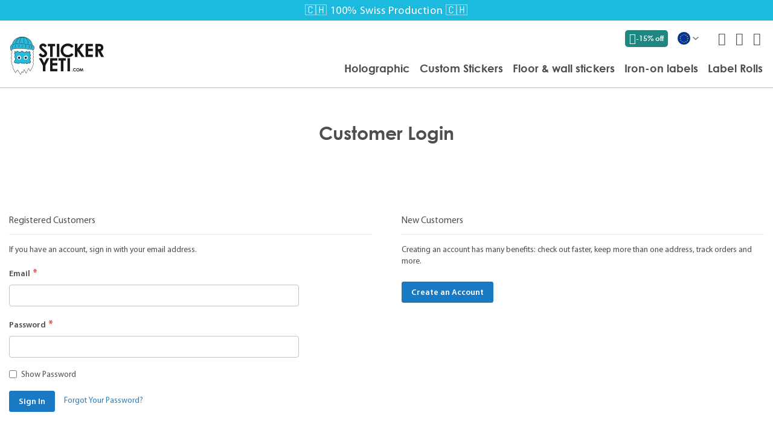

--- FILE ---
content_type: text/html; charset=UTF-8
request_url: https://www.stickeryeti.eu/eu_en/customer/account/login/referer/aHR0cHM6Ly93d3cuc3RpY2tlcnlldGkuZXUvZXVfZW4vYmxvZy9jYXRlZ29yeS9jdXN0b21lcnM%2C/
body_size: 17722
content:
<!doctype html>
<html lang="en">
    <head >
        <script>
    var BASE_URL = 'https\u003A\u002F\u002Fwww.stickeryeti.eu\u002Feu_en\u002F';
    var require = {
        'baseUrl': 'https\u003A\u002F\u002Fwww.stickeryeti.eu\u002Fstatic\u002Fversion1767761948\u002Ffrontend\u002FDF\u002Fstickeryeti\u002Fen_US'
    };</script>        <meta charset="utf-8"/>
<meta name="title" content="Customer Login"/>
<meta name="robots" content="INDEX,FOLLOW"/>
<meta name="viewport" content="width=device-width, initial-scale=1, maximum-scale=1.0, user-scalable=no"/>
<meta name="format-detection" content="telephone=no"/>
<meta name="msapplication-TileColor" content="#ffffff"/>
<meta name="msapplication-TileImage" content="https://www.stickeryeti.eu/static/version1767761948/frontend/DF/stickeryeti/en_US/Magento_Theme/images/favicons/ms-icon-144x144.png"/>
<meta name="theme-color" content="#ffffff"/>
<title>Customer Login</title>
<link  rel="stylesheet" type="text/css"  media="all" href="https://www.stickeryeti.eu/static/version1767761948/_cache/merged/5db65395c36447973227ec64b9e47c0a.css" />
<link  rel="stylesheet" type="text/css"  media="all" href="https://www.stickeryeti.eu/static/version1767761948/frontend/DF/stickeryeti/en_US/Anowave_Ec/css/ec.css" />
<link  rel="stylesheet" type="text/css"  media="screen and (min-width: 768px)" href="https://www.stickeryeti.eu/static/version1767761948/frontend/DF/stickeryeti/en_US/css/styles-l.css" />
<link  rel="stylesheet" type="text/css"  media="print" href="https://www.stickeryeti.eu/static/version1767761948/frontend/DF/stickeryeti/en_US/css/print.css" />
<link  rel="stylesheet" type="text/css"  rel="stylesheet" type="text/css" href="https://www.stickeryeti.eu/static/version1767761948/_cache/merged/d774f1426c08f84c534bda8d30ece2cd.css" />
<link  rel="icon" type="image/x-icon" href="https://www.stickeryeti.eu/static/version1767761948/frontend/DF/stickeryeti/en_US/Magento_Theme/favicon.ico" />
<link  rel="shortcut icon" type="image/x-icon" href="https://www.stickeryeti.eu/static/version1767761948/frontend/DF/stickeryeti/en_US/Magento_Theme/favicon.ico" />
<script  type="text/javascript"  src="https://www.stickeryeti.eu/static/version1767761948/frontend/DF/stickeryeti/en_US/requirejs/require.min.js"></script>
<script  type="text/javascript"  src="https://www.stickeryeti.eu/static/version1767761948/frontend/DF/stickeryeti/en_US/requirejs-min-resolver.min.js"></script>
<script  type="text/javascript"  src="https://www.stickeryeti.eu/static/version1767761948/frontend/DF/stickeryeti/en_US/mage/requirejs/mixins.min.js"></script>
<script  type="text/javascript"  src="https://www.stickeryeti.eu/static/version1767761948/frontend/DF/stickeryeti/en_US/requirejs-config.min.js"></script>
<script  type="text/javascript"  src="https://www.stickeryeti.eu/static/version1767761948/frontend/DF/stickeryeti/en_US/js/polyfill.min.js"></script>
<script  type="text/javascript"  src="https://www.stickeryeti.eu/static/version1767761948/frontend/DF/stickeryeti/en_US/js/jsvat.min.js"></script>
<script  type="text/javascript"  src="https://www.stickeryeti.eu/static/version1767761948/frontend/DF/stickeryeti/en_US/js/cms.min.js"></script>
<script  type="text/javascript"  src="https://www.stickeryeti.eu/static/version1767761948/frontend/DF/stickeryeti/en_US/js/newsletter-form.min.js"></script>
<script  type="text/javascript"  src="https://www.stickeryeti.eu/static/version1767761948/frontend/DF/stickeryeti/en_US/Anowave_Ec/js/ec.min.js"></script>
<script  type="text/javascript"  src="https://www.stickeryeti.eu/static/version1767761948/frontend/DF/stickeryeti/en_US/Anowave_Ec4/js/ec4.min.js"></script>
<link rel="preload" as="font" crossorigin="anonymous" href="https://www.stickeryeti.eu/static/version1767761948/frontend/DF/stickeryeti/en_US/fonts/opensans/light/opensans-300.woff2" />
<link rel="preload" as="font" crossorigin="anonymous" href="https://www.stickeryeti.eu/static/version1767761948/frontend/DF/stickeryeti/en_US/fonts/opensans/regular/opensans-400.woff2" />
<link rel="preload" as="font" crossorigin="anonymous" href="https://www.stickeryeti.eu/static/version1767761948/frontend/DF/stickeryeti/en_US/fonts/opensans/semibold/opensans-600.woff2" />
<link rel="preload" as="font" crossorigin="anonymous" href="https://www.stickeryeti.eu/static/version1767761948/frontend/DF/stickeryeti/en_US/fonts/opensans/bold/opensans-700.woff2" />
<link rel="preload" as="font" crossorigin="anonymous" href="https://www.stickeryeti.eu/static/version1767761948/frontend/DF/stickeryeti/en_US/fonts/Luma-Icons.woff2" />
<link  rel="apple-touch-icon" sizes="57x57" href="https://www.stickeryeti.eu/static/version1767761948/frontend/DF/stickeryeti/en_US/Magento_Theme/images/favicons/apple-icon-57x57.png" />
<link  rel="apple-touch-icon" sizes="60x60" href="https://www.stickeryeti.eu/static/version1767761948/frontend/DF/stickeryeti/en_US/Magento_Theme/images/favicons/apple-icon-60x60.png" />
<link  rel="apple-touch-icon" sizes="72x72" href="https://www.stickeryeti.eu/static/version1767761948/frontend/DF/stickeryeti/en_US/Magento_Theme/images/favicons/apple-icon-72x72.png" />
<link  rel="apple-touch-icon" sizes="76x76" href="https://www.stickeryeti.eu/static/version1767761948/frontend/DF/stickeryeti/en_US/Magento_Theme/images/favicons/apple-icon-76x76.png" />
<link  rel="apple-touch-icon" sizes="114x114" href="https://www.stickeryeti.eu/static/version1767761948/frontend/DF/stickeryeti/en_US/Magento_Theme/images/favicons/apple-icon-114x114.png" />
<link  rel="apple-touch-icon" sizes="120x120" href="https://www.stickeryeti.eu/static/version1767761948/frontend/DF/stickeryeti/en_US/Magento_Theme/images/favicons/apple-icon-120x120.png" />
<link  rel="apple-touch-icon" sizes="144x144" href="https://www.stickeryeti.eu/static/version1767761948/frontend/DF/stickeryeti/en_US/Magento_Theme/images/favicons/apple-icon-144x144.png" />
<link  rel="apple-touch-icon" sizes="152x152" href="https://www.stickeryeti.eu/static/version1767761948/frontend/DF/stickeryeti/en_US/Magento_Theme/images/favicons/apple-icon-152x152.png" />
<link  rel="apple-touch-icon" sizes="180x180" href="https://www.stickeryeti.eu/static/version1767761948/frontend/DF/stickeryeti/en_US/Magento_Theme/images/favicons/apple-icon-180x180.png" />
<link  rel="icon" type="image/png" sizes="192x192" href="https://www.stickeryeti.eu/static/version1767761948/frontend/DF/stickeryeti/en_US/Magento_Theme/images/favicons/android-icon-192x192.png" />
<link  rel="icon" type="image/png" sizes="32x32" href="https://www.stickeryeti.eu/static/version1767761948/frontend/DF/stickeryeti/en_US/Magento_Theme/images/favicons/favicon-32x32.png" />
<link  rel="icon" type="image/png" sizes="96x96" href="https://www.stickeryeti.eu/static/version1767761948/frontend/DF/stickeryeti/en_US/Magento_Theme/images/favicons/favicon-96x96.png" />
<link  rel="icon" type="image/png" sizes="16x16" href="https://www.stickeryeti.eu/static/version1767761948/frontend/DF/stickeryeti/en_US/Magento_Theme/images/favicons/favicon-16x16.png" />
<link  rel="manifest" href="https://www.stickeryeti.eu/static/version1767761948/frontend/DF/stickeryeti/en_US/Magento_Theme/images/favicons/manifest.json" />
<link  rel="preconnect" href="https://fonts.googleapis.com" />
<link  rel="preconnect" href="https://fonts.gstatic.com" />
<link  rel="stylesheet" href="https://fonts.googleapis.com/css2?family=Raleway:wght@300;500;700;900&display=swap" />
<meta name="google-site-verification" content="rZTq_Hqonihl0FfhyJSzgsXKxKsl1zoChMSlPQ-fmKg">

<style>
.cms-stickeryeti-home-page .page-header:after{
    content: none;
}
/*
.cat-id-category-node-10 > a:before {
    content: 'New';
    width: 2.4rem;
    height: 2.4rem;
    font-size: 0.9rem;
    border-radius: 50%;
    background-color: #1dbadf;
    color: #ffffff;
    transform: rotate(-20deg) translateY(-50%);
    display: flex;
    justify-content: center;
    align-items: center;
    position: absolute;
    left: -2.6rem;
    top: 50%;
    font-family: 'Century Gothic';
    font-weight: 700;
}
*/
#checkout-shipping-method-load .table-checkout-shipping-method th:first-child{
font-size:0;
}
</style>
        <script data-ommit="true" nonce="26Wxx35VEM3WTwHVgA2rua5z5V5vDTNXK5V1TP3htxU=">

	window.dataLayer = window.dataLayer || [];

	window.AEC = window.AEC || {};

	AEC.Const = {"URL":"https://www.stickeryeti.eu/eu_en/","TIMING_CATEGORY_ADD_TO_CART":"Add To Cart Time","TIMING_CATEGORY_REMOVE_FROM_CART":"Remove From Cart Time","TIMING_CATEGORY_PRODUCT_CLICK":"Product Detail Click Time","TIMING_CATEGORY_CHECKOUT":"Checkout Time","TIMING_CATEGORY_CHECKOUT_STEP":"Checkout Step Tim","TIMING_CATEGORY_PRODUCT_WISHLIST":"Add to Wishlist Time","TIMING_CATEGORY_PRODUCT_COMPARE":"Add to Compare Time","VARIANT_DELIMITER":"-","VARIANT_DELIMITER_ATT":":","CHECKOUT_STEP_SHIPPING":1,"CHECKOUT_STEP_PAYMENT":2,"CHECKOUT_STEP_ORDER":3,"DIMENSION_SEARCH":18,"COOKIE_DIRECTIVE":false,"COOKIE_DIRECTIVE_ENGINE":0,"COOKIE_DIRECTIVE_SEGMENT_MODE":false,"COOKIE_DIRECTIVE_SEGMENT_MODE_EVENTS":["cookieConsentGranted"],"COOKIE_DIRECTIVE_CONSENT_GRANTED_EVENT":"cookieConsentGranted","COOKIE_DIRECTIVE_CONSENT_DECLINE_EVENT":"cookieConsentDeclined","COOKIE_DIRECTIVE_OVERRIDE_DECLINE":false,"CATALOG_CATEGORY_ADD_TO_CART_REDIRECT_EVENT":"catalogCategoryAddToCartRedirect"};

	AEC.Const.COOKIE_DIRECTIVE_CONSENT_GRANTED = AEC.CookieConsent.getConsent("cookieConsentGranted");

	Object.entries({"Message":{"confirm":true,"confirmRemoveTitle":"Are you sure?","confirmRemove":"Are you sure you would like to remove this item from the shopping cart?"},"storeName":"Europe","currencyCode":"EUR","useDefaultValues":false,"facebook":false,"tiktok":false,"SUPER":[],"CONFIGURABLE_SIMPLES":[],"BUNDLE":{"bundles":[],"options":[]},"localStorage":"true","summary":false,"reset":false,"tax":1,"simples":false}).forEach(([key,value]) => 
	{
		AEC[key] = value;
	});
	
</script>
<script data-ommit="true" nonce="mDQ/3vcftn8axtAGxa+hbhLoRrOENT+XEDlSnqM3nj8=">

    (summary => 
    {
    	if (summary)
    	{
        	let getSummary = (event) => 
        	{
            	AEC.Request.post("https:\/\/www.stickeryeti.eu\/eu_en\/datalayer\/index\/cart\/",{ event:event }, (response) => 
            	{
                	dataLayer.push(response);
               	});
            };

            ['ec.cookie.remove.item.data','ec.cookie.update.item.data','ec.cookie.add.data'].forEach(event => 
            {
            	AEC.EventDispatcher.on(event, (event => 
            	{
                	return () => 
                	{
                    	setTimeout(() => { getSummary(event); }, 2000);
                    };
                })(event));
            });
    	}
    })(AEC.summary);
	
</script><script data-ommit="true" nonce="fSqIifCQDpypOcY5czXlVTO4Df3Ra0iTR8XUOL0spS4=">

    if ('undefined' !== typeof AEC && AEC.GA4)
    {
    	AEC.GA4.enabled = true;

    	    	
    	AEC.GA4.conversion_event = "purchase";

    	    	
    	AEC.GA4.currency = "EUR";

    	    	
    	AEC.GA4.quote = [];
    }
    
</script><script data-ommit="true" nonce="3ECUMDmyIfHd+FdtJ73Rap52YR8IHtKZIMozLrkejpk=">

		
	window.dataLayer = window.dataLayer || [];

	
	
		
	var dataLayerTransport = (function()
	{
		var data = [];
		
		return {
			data:[],
			push: function(data)
			{
				this.data.push(data);
				
				return this;
			},
			serialize: function()
			{
				return this.data;
			}
		}	
	})();
	
</script>
	<script data-ommit="true" nonce="c14m7bKftbZhjMIS6jJQVptBVPtBz4QQfvU4XfsZUS4=">

		(endpoints => 
		{
			let engines = 
			{
				0: () => {},
				1: () => {},
				2: () => 
				{
					window.addEventListener('CookiebotOnAccept', event => 
					{
						return true;
					}, 
					false);
				},
				3: () => {},
				4: () => 
				{
					(() =>  
					{
						let wait = 0, interval = 100;

						let otc = () => 
						{
							return 'undefined' !== typeof window.OneTrust;
						};

						window.ot = setInterval(end => 
						{
							wait += interval;

							if (wait > end)
							{
								if (window.ot)
								{
									clearInterval(window.ot);
								}
							}

							if (otc())
							{
								window.dispatchEvent(new CustomEvent("onetrust_loaded", 
								{
									detail: 
									{
										groups: window.OptanonActiveGroups
									}
								}));

								clearInterval(window.ot);
								
								let uuid = AEC.Cookie.get('cookieUuid');

								let map = {"C0001":["cookieConsentGranted"],"C0002":["cookieConsentGranted","cookieConsentAnalyticsGranted"],"C0003":["cookieConsentGranted","cookieConsentPreferencesGranted"],"0":["cookieConsentGranted","cookieConsentUserdata","cookieConsentPersonalization","cookieConsentMarketingGranted"]};

								OneTrust.OnConsentChanged(() => 
								{
									let groups = window.OptanonActiveGroups.split(',').filter(String);

									let grant = [], consent = {};

									groups.forEach(group => 
									{
										if (map.hasOwnProperty(group))
										{
											map[group].forEach(signal => 
											{
												consent[signal] = true;
											});
										}
									});
									
									Object.keys(consent).forEach(key => 
									{
										grant.push(key);
									});

									let params = 
									{
										cookie: grant
									};

									if (!grant.length)
									{
										params['decline'] = true;
									}

									AEC.Request.post(endpoints.cookie, params , response => 
									{
										return true;
									});

									return true;
								});
							}
						},
						interval);
						
					})(2000);
				},
				5: () => 
				{
					let grant = [];

					grant.push("cookieConsentGranted");

					let uuid = AEC.Cookie.get('cookieUuid');

					if (!uuid)
					{
						AEC.Request.post(endpoints.cookie, { cookie: grant }, response => 
						{
							return true;
						});
					}
					return true;
				},
				6: () => 
				{
					return true;
				}
			};

			engines[AEC.Const.COOKIE_DIRECTIVE_ENGINE].apply(this,[]);

		})({"type":"json","cookie":"https:\/\/www.stickeryeti.eu\/eu_en\/datalayer\/index\/cookie\/","cookieContent":"https:\/\/www.stickeryeti.eu\/eu_en\/datalayer\/index\/cookieContent\/","cookieConsent":"https:\/\/www.stickeryeti.eu\/eu_en\/datalayer\/index\/cookieConsent\/"});

	</script>

<script data-ommit="true" nonce="rDvNNfrLyZ4HgsbgVilBDwq/bunSd1XpBfhNnxONAmo=">

	/* Dynamic remarketing */
	window.google_tag_params = window.google_tag_params || {};

	/* Default pagetype */
	window.google_tag_params.ecomm_pagetype = "other";

	/* Grouped products collection */
	window.G = [];

	/**
	 * Global revenue 
	 */
	window.revenue = 0;

	/**
	 * DoubleClick
	 */
	window.DoubleClick = 
	{
		DoubleClickRevenue:	 	0,
		DoubleClickTransaction: 0,
		DoubleClickQuantity: 	0
	};
	
	
	AEC.Cookie.visitor({"pageType":"other","pageName":"Customer Login","websiteCountry":"ES","websiteLanguage":"en_US","visitorLoginState":"Logged out","visitorLifetimeValue":0,"visitorExistingCustomer":"No","clientStatus":"Not client","visitorType":"NOT LOGGED IN","currentStore":"Europe"}).push(dataLayer, false);
	
</script>
<script nonce="flLQ1sx0k+IoRavlCfxvI5ppIoXKW0Nsax00HRfwYKI=">(function(w,d,s,l,i){w[l]=w[l]||[];w[l].push({'gtm.start':
        new Date().getTime(),event:'gtm.js'});var f=d.getElementsByTagName(s)[0],
    j=d.createElement(s),dl=l!='dataLayer'?'&l='+l:'';j.async=true;j.nonce='flLQ1sx0k+IoRavlCfxvI5ppIoXKW0Nsax00HRfwYKI=';j.src=
    'https://www.googletagmanager.com/gtm.js?id='+i+dl;f.parentNode.insertBefore(j,f);
})(window,document,'script','dataLayer','GTM-W6W7K4F');</script>
<!-- End Google Tag Manager -->

<script data-ommit="true" nonce="NSz8deUGYv92P/OwqNES62fdKmbO9m8AB50f2nhC/eE=">

    	
</script>
<script data-ommit="true" nonce="03oRmdv6BvOyw28hORYejXucWUs2oerVbM3618hr3oQ=">AEC.Bind.apply({"performance":false})</script>
<link rel="alternate" href="https://www.stickeryeti.eu/eu_en/customer/account/login/referer/aHR0cHM6Ly93d3cuc3RpY2tlcnlldGkuZXUvZXVfZW4vYmxvZy9jYXRlZ29yeS9jdXN0b21lcnM%2C/" hreflang="x-default"/>
<link rel="alternate" href="https://www.stickeryeti.at/at_de/customer/account/login/referer/aHR0cHM6Ly93d3cuc3RpY2tlcnlldGkuZXUvZXVfZW4vYmxvZy9jYXRlZ29yeS9jdXN0b21lcnM%2C/" hreflang="de-at"/>
<link rel="alternate" href="https://www.stickeryeti.de/de_de/customer/account/login/referer/aHR0cHM6Ly93d3cuc3RpY2tlcnlldGkuZXUvZXVfZW4vYmxvZy9jYXRlZ29yeS9jdXN0b21lcnM%2C/" hreflang="de-de"/>
<link rel="alternate" href="https://www.stickeryeti.ch/ch_fr/customer/account/login/referer/aHR0cHM6Ly93d3cuc3RpY2tlcnlldGkuZXUvZXVfZW4vYmxvZy9jYXRlZ29yeS9jdXN0b21lcnM%2C/" hreflang="fr-ch"/>
<link rel="alternate" href="https://www.stickeryeti.ch/ch_de/customer/account/login/referer/aHR0cHM6Ly93d3cuc3RpY2tlcnlldGkuZXUvZXVfZW4vYmxvZy9jYXRlZ29yeS9jdXN0b21lcnM%2C/" hreflang="de-ch"/>
<link rel="alternate" href="https://www.stickeryeti.be/be_fr/customer/account/login/referer/aHR0cHM6Ly93d3cuc3RpY2tlcnlldGkuZXUvZXVfZW4vYmxvZy9jYXRlZ29yeS9jdXN0b21lcnM%2C/" hreflang="fr-be"/>
<link rel="alternate" href="https://www.stickeryeti.fr/fr_fr/customer/account/login/referer/aHR0cHM6Ly93d3cuc3RpY2tlcnlldGkuZXUvZXVfZW4vYmxvZy9jYXRlZ29yeS9jdXN0b21lcnM%2C/" hreflang="fr-fr"/>
<link rel="alternate" href="https://www.stickeryeti.ch/ch_en/customer/account/login/referer/aHR0cHM6Ly93d3cuc3RpY2tlcnlldGkuZXUvZXVfZW4vYmxvZy9jYXRlZ29yeS9jdXN0b21lcnM%2C/" hreflang="en-ch"/>
<style>
	.ec-gtm-cookie-directive > div { background: #ffffff; color: #000000; -webkit-border-radius: 8px; -moz-border-radius: 8px; -ms-border-radius: 8px; -o-border-radius: 8px; border-radius: 8px;  }
    .ec-gtm-cookie-directive > div > div > div { padding-left: 0px; }
	.ec-gtm-cookie-directive > div > div > div a.action.accept,
    .ec-gtm-cookie-directive > div > div > div a.action.accept-all { color: #8bc53f; }
	.ec-gtm-cookie-directive > div > div > div a.action.refuse,
    .ec-gtm-cookie-directive > div > div > div a.action.customize { color: #000000; }
	.ec-gtm-cookie-directive > div > div > div .ec-gtm-cookie-directive-note-toggle { color: #8bc53f; }
    .ec-gtm-cookie-directive-segments { background: #ffffff; }
    .ec-gtm-cookie-directive-segments > div input[type="checkbox"] + label:before { border:1px solid #000000; }  
    .ec-gtm-cookie-directive .consent-logo { width: 0px; }
    
</style>    <script src="https://cdn.brevo.com/js/sdk-loader.js" async></script><script>window.Brevo = window.Brevo || [];
                            Brevo.push([
                                "init",
                                {
                                    client_key: "f8jzu6ff1oev69fepk4nj",
                                    email_id: "",
                                }
                            ]);
                        </script>
</head>
</head>
    <body data-container="body"
          data-mage-init='{"loaderAjax": {}, "loader": { "icon": "https://www.stickeryeti.eu/static/version1767761948/frontend/DF/stickeryeti/en_US/images/loader-2.gif"}}'
        id="html-body" class="customer-account-login page-layout-1column">
        <!-- FBP -->
    
                    <script type="text&#x2F;javascript">!function(f,b,e,v,n,t,s){if(f.fbq)return;n=f.fbq=function(){n.callMethod?
    n.callMethod.apply(n,arguments):n.queue.push(arguments)};if(!f._fbq)f._fbq=n;
    n.push=n;n.loaded=!0;n.version='2.0';n.queue=[];
    t=b.createElement(e);t.async=!0;t.src=v;s=b.getElementsByTagName(e)[0];
    s.parentNode.insertBefore(t,s)}(window,
    document,'script','https://connect.facebook.net/en_US/fbevents.js');
</script>                                <script type="text&#x2F;javascript">fbq('init', 1159714167497943, {});</script>                <!-- Facebook Pixel Code -->
        <noscript>
            <img height="1" width="1" style="display:none" alt="Facebook Pixel"
                 src="https://www.facebook.com/tr?id=1159714167497943&ev=PageView&noscript=1"
            />
        </noscript>
        <!-- End Facebook Pixel Code -->
                            <script type="text&#x2F;javascript">fbq('track', 'PageView');</script>            
<script type="text/x-magento-init">
    {
        "*": {
            "Magento_PageBuilder/js/widget-initializer": {
                "config": {"[data-content-type=\"slider\"][data-appearance=\"default\"]":{"Magento_PageBuilder\/js\/content-type\/slider\/appearance\/default\/widget":false},"[data-content-type=\"map\"]":{"Magento_PageBuilder\/js\/content-type\/map\/appearance\/default\/widget":false},"[data-content-type=\"row\"]":{"Magento_PageBuilder\/js\/content-type\/row\/appearance\/default\/widget":false},"[data-content-type=\"tabs\"]":{"Magento_PageBuilder\/js\/content-type\/tabs\/appearance\/default\/widget":false},"[data-content-type=\"slide\"]":{"Magento_PageBuilder\/js\/content-type\/slide\/appearance\/default\/widget":{"buttonSelector":".pagebuilder-slide-button","showOverlay":"hover","dataRole":"slide"}},"[data-content-type=\"banner\"]":{"Magento_PageBuilder\/js\/content-type\/banner\/appearance\/default\/widget":{"buttonSelector":".pagebuilder-banner-button","showOverlay":"hover","dataRole":"banner"}},"[data-content-type=\"buttons\"]":{"Magento_PageBuilder\/js\/content-type\/buttons\/appearance\/inline\/widget":false},"[data-content-type=\"products\"][data-appearance=\"carousel\"]":{"Magento_PageBuilder\/js\/content-type\/products\/appearance\/carousel\/widget":false}},
                "breakpoints": {"desktop":{"label":"Desktop","stage":true,"default":true,"class":"desktop-switcher","icon":"Magento_PageBuilder::css\/images\/switcher\/switcher-desktop.svg","conditions":{"min-width":"1024px"},"options":{"products":{"default":{"slidesToShow":"5"}}}},"tablet":{"conditions":{"max-width":"1024px","min-width":"768px"},"options":{"products":{"default":{"slidesToShow":"4"},"continuous":{"slidesToShow":"3"}}}},"mobile":{"label":"Mobile","stage":true,"class":"mobile-switcher","icon":"Magento_PageBuilder::css\/images\/switcher\/switcher-mobile.svg","media":"only screen and (max-width: 768px)","conditions":{"max-width":"768px","min-width":"640px"},"options":{"products":{"default":{"slidesToShow":"3"}}}},"mobile-small":{"conditions":{"max-width":"640px"},"options":{"products":{"default":{"slidesToShow":"2"},"continuous":{"slidesToShow":"1"}}}}}            }
        }
    }
</script>

<div class="cookie-status-message" id="cookie-status">
    The store will not work correctly in the case when cookies are disabled.</div>
<script type="text&#x2F;javascript">document.querySelector("#cookie-status").style.display = "none";</script>
<script type="text/x-magento-init">
    {
        "*": {
            "cookieStatus": {}
        }
    }
</script>

<script type="text/x-magento-init">
    {
        "*": {
            "mage/cookies": {
                "expires": null,
                "path": "\u002F",
                "domain": ".www.stickeryeti.eu",
                "secure": true,
                "lifetime": "360000"
            }
        }
    }
</script>
    <noscript>
        <div class="message global noscript">
            <div class="content">
                <p>
                    <strong>JavaScript seems to be disabled in your browser.</strong>
                    <span>
                        For the best experience on our site, be sure to turn on Javascript in your browser.                    </span>
                </p>
            </div>
        </div>
    </noscript>

<script>
    window.cookiesConfig = window.cookiesConfig || {};
    window.cookiesConfig.secure = true;
</script><script>    require.config({
        map: {
            '*': {
                wysiwygAdapter: 'mage/adminhtml/wysiwyg/tiny_mce/tinymce5Adapter'
            }
        }
    });</script><script>
    require.config({
        paths: {
            googleMaps: 'https\u003A\u002F\u002Fmaps.googleapis.com\u002Fmaps\u002Fapi\u002Fjs\u003Fv\u003D3\u0026key\u003D'
        },
        config: {
            'Magento_PageBuilder/js/utils/map': {
                style: ''
            },
            'Magento_PageBuilder/js/content-type/map/preview': {
                apiKey: '',
                apiKeyErrorMessage: 'You\u0020must\u0020provide\u0020a\u0020valid\u0020\u003Ca\u0020href\u003D\u0027https\u003A\u002F\u002Fwww.stickeryeti.eu\u002Feu_en\u002Fadminhtml\u002Fsystem_config\u002Fedit\u002Fsection\u002Fcms\u002F\u0023cms_pagebuilder\u0027\u0020target\u003D\u0027_blank\u0027\u003EGoogle\u0020Maps\u0020API\u0020key\u003C\u002Fa\u003E\u0020to\u0020use\u0020a\u0020map.'
            },
            'Magento_PageBuilder/js/form/element/map': {
                apiKey: '',
                apiKeyErrorMessage: 'You\u0020must\u0020provide\u0020a\u0020valid\u0020\u003Ca\u0020href\u003D\u0027https\u003A\u002F\u002Fwww.stickeryeti.eu\u002Feu_en\u002Fadminhtml\u002Fsystem_config\u002Fedit\u002Fsection\u002Fcms\u002F\u0023cms_pagebuilder\u0027\u0020target\u003D\u0027_blank\u0027\u003EGoogle\u0020Maps\u0020API\u0020key\u003C\u002Fa\u003E\u0020to\u0020use\u0020a\u0020map.'
            },
        }
    });
</script>

<script>
    require.config({
        shim: {
            'Magento_PageBuilder/js/utils/map': {
                deps: ['googleMaps']
            }
        }
    });
</script>
<!-- Google Tag Manager (noscript) -->
<noscript><iframe src="https://www.googletagmanager.com/ns.html?id=GTM-W6W7K4F"
                  height="0" width="0" style="display:none;visibility:hidden"></iframe></noscript>
<!-- End Google Tag Manager (noscript) -->    <div class="widget block block-static-block">
        <div class="ticker-wrapper">
    <ul class="ticker">
       <li>🇨🇭 100% Swiss Production 🇨🇭</li>
        <li>🚚 Free delivery from € 199 excl. 🚚</li>
        <li>🦸 Free file control and print proof 🦸</li>
        <li>🇨🇭 100% Swiss Production 🇨🇭</li>
    </ul>
</div>
<style>
    .ticker-wrapper{height:34px;overflow:hidden;background-color:#1dbadf;color:white;font-size:1.8rem;margin-bottom:-2rem}.ticker{text-align:center;padding:0;margin:0;letter-spacing:0.6px;animation-name:teaserScroll;animation-timing-function:cubic-bezier(0.45, 0, 0.55, 1);animation-iteration-count:infinite;animation-duration:8s;font-size:16px}@media (min-width: 769px){.ticker{font-size:18px}}.ticker li{line-height:34px;display:block}@keyframes teaserScroll{0%,27%{transform:translateY(0%)}33%,60%{transform:translateY(-25%)}66%,93%{transform:translateY(-50%)}100%{transform:translateY(-75%)}}

    .catalog-product-builder .ticker-wrapper{
        display: none;
    }
</style>    </div>
<div class="page-wrapper"><header class="page-header"><div class="panel wrapper"><div class="panel header"><a class="action skip contentarea"
   href="#contentarea">
    <span>
        Skip to Content    </span>
</a>
<ul class="header links"><li class="list-stores-trigger" data-trigger="list-stores-trigger">
    <span id="switcher-language" class="language-switcher-hold">
        <img src="https://www.stickeryeti.eu/eu_en/../pub/media/flags/1x1/eu_en.svg" width="34" height="34"/>
    </span>
</li>    <li class="greet welcome" data-bind="scope: 'customer'">
        <!-- ko if: customer().fullname  -->
        <span class="logged-in"
              data-bind="text: new String('Welcome, %1!').replace('%1', customer().fullname)">
        </span>
        <!-- /ko -->
        <!-- ko ifnot: customer().fullname  -->
        <span class="not-logged-in"
              data-bind="html: ''"></span>
                <!-- /ko -->
    </li>
    <script type="text/x-magento-init">
    {
        "*": {
            "Magento_Ui/js/core/app": {
                "components": {
                    "customer": {
                        "component": "Magento_Customer/js/view/customer"
                    }
                }
            }
        }
    }
    </script>
<li class="newsletter-link js-mini-newsletter-link">
    <a href="https://www.stickeryeti.eu/eu_en/newsletter/">
    <span class="icon-envelope"></span>-15% off</a></li>
<li class="info-link-hold"><a href="https://www.stickeryeti.eu/eu_en/faq/"><i class="icon-info"></i></a></li>
    <li class="authorization-link">
        <a href="https://www.stickeryeti.eu/eu_en/customer/account/login/referer/aHR0cHM6Ly93d3cuc3RpY2tlcnlldGkuZXUvZXVfZW4vYmxvZy9jYXRlZ29yeS9jdXN0b21lcnM%2C/">
            <span class="d-none">
                Sign In            </span>
            <i class="icon-user"></i>
        </a>
    </li>
<li>
<div data-block="minicart" class="minicart-wrapper">
    <a class="action showcart" href="https://www.stickeryeti.eu/eu_en/checkout/cart/"
       data-bind="scope: 'minicart_content'">
        <span class="text d-none">My Cart</span>
        <i class="icon-cart"></i>
        <span class="counter qty empty"
              data-bind="css: { empty: !!getCartParam('summary_count') == false && !isLoading() },
               blockLoader: isLoading">
            <span class="counter-number"><!-- ko text: getCartParam('summary_count') --><!-- /ko --></span>
            <span class="counter-label">
            <!-- ko if: getCartParam('summary_count') -->
                <!-- ko text: getCartParam('summary_count') --><!-- /ko -->
                <!-- ko i18n: 'items' --><!-- /ko -->
            <!-- /ko -->
            </span>
        </span>
    </a>
                    <script>            require(['jquery'], function ($) {
                $('a.action.showcart').click(function() {
                    $(document.body).trigger('processStart');
                });
            });</script>        <script>window.checkout = {"shoppingCartUrl":"https:\/\/www.stickeryeti.eu\/eu_en\/checkout\/cart\/","checkoutUrl":"https:\/\/www.stickeryeti.eu\/eu_en\/checkout\/","updateItemQtyUrl":"https:\/\/www.stickeryeti.eu\/eu_en\/checkout\/sidebar\/updateItemQty\/","removeItemUrl":"https:\/\/www.stickeryeti.eu\/eu_en\/checkout\/sidebar\/removeItem\/","imageTemplate":"Magento_Catalog\/product\/image_with_borders","baseUrl":"https:\/\/www.stickeryeti.eu\/eu_en\/","minicartMaxItemsVisible":5,"websiteId":"12","maxItemsToDisplay":10,"storeId":"15","storeGroupId":"12","customerLoginUrl":"https:\/\/www.stickeryeti.eu\/eu_en\/customer\/account\/login\/referer\/aHR0cHM6Ly93d3cuc3RpY2tlcnlldGkuZXUvZXVfZW4vYmxvZy9jYXRlZ29yeS9jdXN0b21lcnM%2C\/","isRedirectRequired":false,"autocomplete":"off","captcha":{"user_login":{"isCaseSensitive":false,"imageHeight":50,"imageSrc":"","refreshUrl":"https:\/\/www.stickeryeti.eu\/eu_en\/captcha\/refresh\/","isRequired":false,"timestamp":1769086709}}}</script>    <script type="text/x-magento-init">
    {
        "[data-block='minicart']": {
            "Magento_Ui/js/core/app": {"components":{"minicart_content":{"children":{"subtotal.container":{"children":{"subtotal":{"children":{"subtotal.totals":{"config":{"display_cart_subtotal_incl_tax":0,"display_cart_subtotal_excl_tax":1,"template":"Magento_Tax\/checkout\/minicart\/subtotal\/totals"},"children":{"subtotal.totals.msrp":{"component":"Magento_Msrp\/js\/view\/checkout\/minicart\/subtotal\/totals","config":{"displayArea":"minicart-subtotal-hidden","template":"Magento_Msrp\/checkout\/minicart\/subtotal\/totals"}}},"component":"Magento_Tax\/js\/view\/checkout\/minicart\/subtotal\/totals"}},"component":"uiComponent","config":{"template":"Magento_Checkout\/minicart\/subtotal"}}},"component":"uiComponent","config":{"displayArea":"subtotalContainer"}},"item.renderer":{"component":"Magento_Checkout\/js\/view\/cart-item-renderer","config":{"displayArea":"defaultRenderer","template":"Magento_Checkout\/minicart\/item\/default"},"children":{"item.image":{"component":"Magento_Catalog\/js\/view\/image","config":{"template":"Magento_Catalog\/product\/image","displayArea":"itemImage"}},"checkout.cart.item.price.sidebar":{"component":"uiComponent","config":{"template":"Magento_Checkout\/minicart\/item\/price","displayArea":"priceSidebar"}}}},"extra_info":{"component":"uiComponent","config":{"displayArea":"extraInfo"}},"promotion":{"component":"uiComponent","config":{"displayArea":"promotion"}}},"config":{"itemRenderer":{"default":"defaultRenderer","simple":"defaultRenderer","virtual":"defaultRenderer"},"template":"Magento_Checkout\/minicart\/content"},"component":"Magento_Checkout\/js\/view\/minicart"}},"types":[]}        },
        "*": {
            "Magento_Ui/js/block-loader": "https\u003A\u002F\u002Fwww.stickeryeti.eu\u002Fstatic\u002Fversion1767761948\u002Ffrontend\u002FDF\u002Fstickeryeti\u002Fen_US\u002Fimages\u002Floader\u002D1.gif"
        }
    }
    </script>
</div>
</li>
</ul></div></div><div class="header content"><span data-action="toggle-nav" class="action nav-toggle"><span>Toggle Nav</span></span>
<a
    class="logo"
    href="https://www.stickeryeti.eu/eu_en/"
    title=""
    aria-label="store logo">
    <img src="https://www.stickeryeti.eu/static/version1767761948/frontend/DF/stickeryeti/en_US/Magento_Theme/images/logo.svg"
         title=""
         alt=""
            width="170"                />
</a>
    <div class="sections nav-sections">
                <div class="section-items nav-sections-items"
             data-mage-init='{"tabs":{"openedState":"active"}}'>
                                            <div class="section-item-title nav-sections-item-title"
                     data-role="collapsible">
                    <a class="nav-sections-item-switch"
                       data-toggle="switch" href="#store.menu">
                        Menu                    </a>
                </div>
                <div class="section-item-content nav-sections-item-content"
                     id="store.menu"
                     data-role="content">
                    <nav class="navigation" data-action="navigation">
    <ul data-mage-init='{"menu":{"responsive":true, "expanded":true, "position":{"my":"left top","at":"left bottom"}}}'>
        <li  class="level0 nav-1 cat-id-category-node-10 category-item first level-top"><a href="https://www.stickeryeti.eu/eu_en/holographic-stickers.html"  class="level-top" ><span>Holographic</span></a></li><li  class="level0 nav-2 cat-id-category-node-3 category-item level-top"><a href="https://www.stickeryeti.eu/eu_en/custom-stickers.html"  class="level-top" ><span>Custom Stickers</span></a></li><li  class="level0 nav-3 cat-id-category-node-5 category-item level-top"><a href="https://www.stickeryeti.eu/eu_en/floor-wall-stickers.html"  class="level-top" ><span>Floor &amp; wall stickers</span></a></li><li  class="level0 nav-4 cat-id-category-node-6 category-item level-top"><a href="https://www.stickeryeti.eu/eu_en/iron-on-labels.html"  class="level-top" ><span>Iron-on labels</span></a></li><li  class="level0 nav-5 cat-id-category-node-4 category-item last level-top"><a href="https://www.stickeryeti.eu/eu_en/custom-roll-labels.html"  class="level-top" ><span>Label Rolls</span></a></li>                <li class="newsletter-link js-menu-newsletter-link" style="display: none;">
            <a href="https://www.stickeryeti.eu/eu_en/newsletter/">
                <span class="icon-envelope"></span>-15% off <span class="icon-arrow-right-long"></span> subscribe        </a></li>
    </ul>
</nav>
                </div>
                                            <div class="section-item-title nav-sections-item-title"
                     data-role="collapsible">
                    <a class="nav-sections-item-switch"
                       data-toggle="switch" href="#store.links">
                        Account                    </a>
                </div>
                <div class="section-item-content nav-sections-item-content"
                     id="store.links"
                     data-role="content">
                    <!-- Account links -->                </div>
                                            <div class="section-item-title nav-sections-item-title"
                     data-role="collapsible">
                    <a class="nav-sections-item-switch"
                       data-toggle="switch" href="#store.settings">
                        Settings                    </a>
                </div>
                <div class="section-item-content nav-sections-item-content"
                     id="store.settings"
                     data-role="content">
                    <li class="list-stores-trigger" data-trigger="list-stores-trigger">
    <span id="switcher-language-nav" class="language-switcher-hold">
        <img src="https://www.stickeryeti.eu/eu_en/../pub/media/flags/1x1/eu_en.svg" width="34" height="34"/>
    </span>
</li>                </div>
                    </div>
    </div>
</div></header><main id="maincontent" class="page-main"><a id="contentarea" tabindex="-1"></a>
    <div class="text-center page-title-wrapper">
        <h1 class="page-title"
                        >
            <span class="base" data-ui-id="page-title-wrapper" >Customer Login</span>        </h1>
            </div>
<div class="page messages"><div data-placeholder="messages"></div>
<div data-bind="scope: 'messages'">
    <!-- ko if: cookieMessages && cookieMessages.length > 0 -->
    <div aria-atomic="true" role="alert" data-bind="foreach: { data: cookieMessages, as: 'message' }" class="messages">
        <div data-bind="attr: {
            class: 'message-' + message.type + ' ' + message.type + ' message',
            'data-ui-id': 'message-' + message.type
        }">
            <div data-bind="html: $parent.prepareMessageForHtml(message.text)"></div>
        </div>
    </div>
    <!-- /ko -->

    <!-- ko if: messages().messages && messages().messages.length > 0 -->
    <div aria-atomic="true" role="alert" class="messages" data-bind="foreach: {
        data: messages().messages, as: 'message'
    }">
        <div data-bind="attr: {
            class: 'message-' + message.type + ' ' + message.type + ' message',
            'data-ui-id': 'message-' + message.type
        }">
            <div data-bind="html: $parent.prepareMessageForHtml(message.text)"></div>
        </div>
    </div>
    <!-- /ko -->
</div>
<script type="text/x-magento-init">
    {
        "*": {
            "Magento_Ui/js/core/app": {
                "components": {
                        "messages": {
                            "component": "Magento_Theme/js/view/messages"
                        }
                    }
                }
            }
    }
</script>
</div><div class="columns"><div class="column main"><input name="form_key" type="hidden" value="lyV7gbBbWobYVqgy" /><div id="authenticationPopup" data-bind="scope:'authenticationPopup', style: {display: 'none'}">
        <script>window.authenticationPopup = {"autocomplete":"off","customerRegisterUrl":"https:\/\/www.stickeryeti.eu\/eu_en\/customer\/account\/create\/","customerForgotPasswordUrl":"https:\/\/www.stickeryeti.eu\/eu_en\/customer\/account\/forgotpassword\/","baseUrl":"https:\/\/www.stickeryeti.eu\/eu_en\/"}</script>    <!-- ko template: getTemplate() --><!-- /ko -->
    <script type="text/x-magento-init">
        {
            "#authenticationPopup": {
                "Magento_Ui/js/core/app": {"components":{"authenticationPopup":{"component":"Magento_Customer\/js\/view\/authentication-popup","children":{"messages":{"component":"Magento_Ui\/js\/view\/messages","displayArea":"messages"},"captcha":{"component":"Magento_Captcha\/js\/view\/checkout\/loginCaptcha","displayArea":"additional-login-form-fields","formId":"user_login","configSource":"checkout"}}}}}            },
            "*": {
                "Magento_Ui/js/block-loader": "https\u003A\u002F\u002Fwww.stickeryeti.eu\u002Fstatic\u002Fversion1767761948\u002Ffrontend\u002FDF\u002Fstickeryeti\u002Fen_US\u002Fimages\u002Floader\u002D1.gif"
            }
        }
    </script>
</div>
<script type="text/x-magento-init">
    {
        "*": {
            "Magento_Customer/js/section-config": {
                "sections": {"stores\/store\/switch":["*"],"stores\/store\/switchrequest":["*"],"directory\/currency\/switch":["*"],"*":["messages"],"customer\/account\/logout":["*","recently_viewed_product","recently_compared_product","persistent"],"customer\/account\/loginpost":["*"],"customer\/account\/createpost":["*"],"customer\/account\/editpost":["*"],"customer\/ajax\/login":["checkout-data","cart","captcha"],"catalog\/product_compare\/add":["compare-products"],"catalog\/product_compare\/remove":["compare-products"],"catalog\/product_compare\/clear":["compare-products"],"sales\/guest\/reorder":["cart"],"sales\/order\/reorder":["cart"],"checkout\/cart\/add":["cart","directory-data","amfacebook-pixel"],"checkout\/cart\/delete":["cart"],"checkout\/cart\/updatepost":["cart"],"checkout\/cart\/updateitemoptions":["cart"],"checkout\/cart\/couponpost":["cart"],"checkout\/cart\/estimatepost":["cart"],"checkout\/cart\/estimateupdatepost":["cart"],"checkout\/onepage\/saveorder":["cart","checkout-data","last-ordered-items"],"checkout\/sidebar\/removeitem":["cart"],"checkout\/sidebar\/updateitemqty":["cart"],"rest\/*\/v1\/carts\/*\/payment-information":["cart","last-ordered-items","captcha","instant-purchase"],"rest\/*\/v1\/guest-carts\/*\/payment-information":["cart","captcha"],"rest\/*\/v1\/guest-carts\/*\/selected-payment-method":["cart","checkout-data"],"rest\/*\/v1\/carts\/*\/selected-payment-method":["cart","checkout-data","instant-purchase"],"customer\/address\/*":["instant-purchase"],"customer\/account\/*":["instant-purchase"],"vault\/cards\/deleteaction":["instant-purchase"],"multishipping\/checkout\/overviewpost":["cart"],"paypal\/express\/placeorder":["cart","checkout-data"],"paypal\/payflowexpress\/placeorder":["cart","checkout-data"],"paypal\/express\/onauthorization":["cart","checkout-data"],"persistent\/index\/unsetcookie":["persistent"],"review\/product\/post":["review"],"wishlist\/index\/add":["wishlist"],"wishlist\/index\/remove":["wishlist"],"wishlist\/index\/updateitemoptions":["wishlist"],"wishlist\/index\/update":["wishlist"],"wishlist\/index\/cart":["wishlist","cart"],"wishlist\/index\/fromcart":["wishlist","cart"],"wishlist\/index\/allcart":["wishlist","cart"],"wishlist\/shared\/allcart":["wishlist","cart"],"wishlist\/shared\/cart":["cart"],"paymentservice\/checkout\/sessionhandler":["cart"]},
                "clientSideSections": ["checkout-data","cart-data"],
                "baseUrls": ["https:\/\/www.stickeryeti.eu\/eu_en\/"],
                "sectionNames": ["messages","customer","compare-products","last-ordered-items","cart","directory-data","captcha","instant-purchase","loggedAsCustomer","persistent","review","wishlist","amfacebook-pixel","recently_viewed_product","recently_compared_product","product_data_storage","paypal-billing-agreement"]            }
        }
    }
</script>
<script type="text/x-magento-init">
    {
        "*": {
            "Magento_Customer/js/customer-data": {
                "sectionLoadUrl": "https\u003A\u002F\u002Fwww.stickeryeti.eu\u002Feu_en\u002Fcustomer\u002Fsection\u002Fload\u002F",
                "expirableSectionLifetime": 60,
                "expirableSectionNames": ["cart","persistent"],
                "cookieLifeTime": "360000",
                "updateSessionUrl": "https\u003A\u002F\u002Fwww.stickeryeti.eu\u002Feu_en\u002Fcustomer\u002Faccount\u002FupdateSession\u002F"
            }
        }
    }
</script>
<script type="text/x-magento-init">
    {
        "*": {
            "Magento_Customer/js/invalidation-processor": {
                "invalidationRules": {
                    "website-rule": {
                        "Magento_Customer/js/invalidation-rules/website-rule": {
                            "scopeConfig": {
                                "websiteId": "12"
                            }
                        }
                    }
                }
            }
        }
    }
</script>
<script type="text/x-magento-init">
    {
        "body": {
            "pageCache": {"url":"https:\/\/www.stickeryeti.eu\/eu_en\/page_cache\/block\/render\/referer\/aHR0cHM6Ly93d3cuc3RpY2tlcnlldGkuZXUvZXVfZW4vYmxvZy9jYXRlZ29yeS9jdXN0b21lcnM%2C\/","handles":["default","customer_account_login","default_ec","mpseo_remove_schema"],"originalRequest":{"route":"customer","controller":"account","action":"login","uri":"\/eu_en\/customer\/account\/login\/referer\/aHR0cHM6Ly93d3cuc3RpY2tlcnlldGkuZXUvZXVfZW4vYmxvZy9jYXRlZ29yeS9jdXN0b21lcnM%2C\/"},"versionCookieName":"private_content_version"}        }
    }
</script>
    <div class="widget block block-static-block">
        <style>
    @media (max-width: 820px){
        .catalog-product-view .intro-banner-text{
            max-width: none !important;
        }
        .product-labels-on-white-opaque-roll .intro-banner-text{
            max-width: 94% !important;
        }
    }
    /*patch*/

    .tooltip-glossary__title {
        gap: 2px;
    }
    .product-gallery-mobile .pagebuilder-slider,
    .product-gallery-mobile .pagebuilder-slide-wrapper,
    .product-gallery-mobile .product-gallery-mobile .pagebuilder-slide-wrapper .pagebuilder-overlay {
        min-height: 0 !important;
    }

    .df-badge-circle {
        display: block;
        position: relative;
        background-color: #FFE00A;
        border-radius: 50%;
        --size:100px;
        --fsize:15px;
        width: var(--size);
        font-size: var(--fsize);
        line-height: 1.1;
        font-family: "Century Gothic";
        font-weight: 700;
        text-align: center;
        box-shadow: 0px 0px 3px 0px rgba(0, 0, 0, 0.2509803922);
        padding: 2px;
        /*  &--sm{
            --fsize: 15px;
          }*/
    }
    .df-badge-circle:before {
        content: "";
        display: block;
        padding-bottom: 100%;
    }
    .df-badge-circle > span {
        position: absolute;
        left: 50%;
        top: 50%;
        transform: translate(-50%, -50%) rotate(20deg);
        z-index: 1;
        max-width: 100%;
        overflow-wrap: break-word;
    }
    .df-badge-circle--sm {
        --size:75px;
    }
    .intro-banner-text {
        overflow: visible;
        position: relative;
        /*.df-badge-circle--sm{
          @include media("<=820px"){
            float: right;
            --size:90px;
            --fsize: 13px;
          }
        }*/
    }
    @media (min-width: 821px) {
        .intro-banner-text .df-badge-circle {
            position: absolute;
            right: 0;
            transform: translateX(100%);
        }
    }
    @media (max-width: 820px) {
        .intro-banner-text .df-badge-circle {
            float: right;
            --size:80px;
            --fsize: 14px;
        }
    }

    .df-product .df-badge-circle {
        position: absolute;
        left: 14px;
        top: 14px;
        --size:60px;
        --fsize: 12px;
        transform: rotate(-50deg);
    }
    @media (min-width: 541px) {
        .tooltip-glossary .glossary {
            min-width: 340px;
        }
    }
    .intro-banner .owl-carousel.is-single img, .intro-banner .owl-carousel.is-single video,
    .intro-banner .owl-carousel .owl-item img,
    .intro-banner .owl-carousel .owl-item video {
        max-width: none;
        width: 100%;
        height: 100%;
        object-fit: cover;
        object-position: right center;
    }
    /*html[lang=en] .intro-banner .intro-banner-text code {
        transform: translateX(26%) translateY(-50%) rotate(20deg);
    }
    @media (min-width: 821px) {
        html[lang=en] .intro-banner .intro-banner-text code {
            transform: translateX(90%) translateY(-20%) rotate(20deg) scale(1.3);
        }
    }
    html[lang=de] .intro-banner .intro-banner-text code {
        --size: 88px;
        transform: translateX(50%) translateY(-50%) rotate(20deg);
    }
    @media (min-width: 821px) {
        html[lang=de] .intro-banner .intro-banner-text code {
            transform: translateX(90%) translateY(-20%) rotate(20deg);
        }
    }
    .product-gallery-mobile .pagebuilder-slider,
    .product-gallery-mobile .pagebuilder-slide-wrapper,
    .product-gallery-mobile .product-gallery-mobile .pagebuilder-slide-wrapper .pagebuilder-overlay {
        min-height: 0 !important;
    }*/
</style>    </div>
<div class="login-container"><div class="block block-customer-login">
    <div class="block-title">
        <strong id="block-customer-login-heading" role="heading" aria-level="2">Registered Customers</strong>
    </div>
    <div class="block-content" aria-labelledby="block-customer-login-heading">
        <form class="form form-login"
              action="https://www.stickeryeti.eu/eu_en/customer/account/loginPost/referer/aHR0cHM6Ly93d3cuc3RpY2tlcnlldGkuZXUvZXVfZW4vYmxvZy9jYXRlZ29yeS9jdXN0b21lcnM%2C/"
              method="post"
              id="login-form"
              data-mage-init='{"validation":{}}'>
            <input name="form_key" type="hidden" value="lyV7gbBbWobYVqgy" />            <fieldset class="fieldset login" data-hasrequired="* Required Fields">
                <div class="field note">If you have an account, sign in with your email address.</div>
                <div class="field email required">
                    <label class="label" for="email"><span>Email</span></label>
                    <div class="control">
                        <input name="login[username]" value=""
                             autocomplete="off"                               id="email" type="email" class="input-text"
                               title="Email"
                               data-mage-init='{"mage/trim-input":{}}'
                               data-validate="{required:true, 'validate-email':true}">
                    </div>
                </div>
                <div class="field password required">
                    <label for="pass" class="label"><span>Password</span></label>
                    <div class="control">
                        <input name="login[password]" type="password"
                             autocomplete="off"                               class="input-text" id="pass"
                               title="Password"
                               data-validate="{required:true}">
                    </div>
                </div>
                <div class="field choice" data-bind="scope: 'showPassword'">
                    <!-- ko template: getTemplate() --><!-- /ko -->
                </div>
                                <div class="actions-toolbar">
                    <div class="primary"><button type="submit" class="action login primary" name="send" id="send2"><span>Sign In</span></button></div>
                    <div class="secondary"><a class="action remind" href="https://www.stickeryeti.eu/eu_en/customer/account/forgotpassword/"><span>Forgot Your Password?</span></a></div>
                </div>
            </fieldset>
        </form>
    </div>
    <script type="text/x-magento-init">
        {
            "*": {
                "Magento_Customer/js/block-submit-on-send": {
                    "formId": "login-form"
                },
                "Magento_Ui/js/core/app": {
                    "components": {
                        "showPassword": {
                            "component": "Magento_Customer/js/show-password",
                            "passwordSelector": "#pass"
                        }
                    }
                }
            }
        }
    </script>
</div>
    <div class="block block-new-customer mb-40">
        <div class="block-title">
            <strong id="block-new-customer-heading" role="heading" aria-level="2">New Customers</strong>
        </div>
        <div class="block-content" aria-labelledby="block-new-customer-heading">
            <p>Creating an account has many benefits: check out faster, keep more than one address, track orders and more.</p>
            <div class="actions-toolbar">
                <div class="primary">
                    <a href="https://www.stickeryeti.eu/eu_en/customer/account/create/" class="action create primary"><span>Create an Account</span></a>
                </div>
            </div>
        </div>
    </div>
</div><script type="text/x-magento-init">
    {
        "body": {
            "requireCookie": {"noCookieUrl":"https:\/\/www.stickeryeti.eu\/eu_en\/cookie\/index\/noCookies\/","triggers":[".action.login"],"isRedirectCmsPage":true}        }
    }
</script>
    <div class="widget block block-static-block">
        <script>
    (function () {
        let customerEmail = window.DF_CUSTOMER?.checkoutEmail ?? null;
        fetch('/services/scout/', {
            method: 'POST',
            headers: {
                'Content-Type': 'application/json',
            },
            body: JSON.stringify({
                email: customerEmail
            })
        })
    })();
</script>
<style>
.grecaptcha-badge { visibility: hidden; height: 0 !important; }
[lang=fr] .df-product code {
    font-size: 9px;
}
.intro-banner{
    --content-width: 396px;
}
input[type="text"],
input[type="password"],
input[type="email"],
input[type="tel"],
input[type="number"],
select,
textarea{
  border-radius: 4px;
  height: 36px;
}

.iosc-registration{
  width: calc(100% - 8px);
}

.checkout-content-wrapper #iosc-summary .form-discount .action-cancel,
.checkout-content-wrapper #iosc-summary .form-discount .action-apply{
  height: 36px;
  border-radius: 4px;
  border: none;
  box-shadow: none;
}
.form-login .mage-error{
  font-size: 13px;
}
</style>    </div>
</div></div></main><footer class="page-footer">
<div class="bg-brand df-subs-footer">
    <div class="container-md">
        <div class="fl-sticker"><!-- --></div>
        <div class="fl-sticker"><!-- --></div>
        <div class="fl-sticker"><!-- --></div>
        <div class="fl-sticker"><!-- --></div>
                        <div class="df-newsletter-circle"></div>

        <h3 class="mb-15">Subscribe to Yeti's breaking news and save up to 15%</h3>
<p class="mb-20">No spam, just great ideas and cool offers. Unsubscribe at any time.</p>
<div><script>
    function onSubmit_df_newsletter_form_24(token) {
        document.getElementById("df_newsletter_form_24").dispatchEvent(new Event('submit'));
    }
</script>
    <div class="df-form-subs-wrap">
        <form class="df-form-subs"
              id="df_newsletter_form_24"
              novalidate
              action="https://www.stickeryeti.eu/eu_en/newsletter/subscriber/new/"
              method="post"
              data-mage-init='{"validation": {"errorClass": "mage-error"}}'
             >
            <div class="df-form-subs__field">
                <div class="df-form-subs__control">
                    <input name="email" type="email"
                           class="df-form-subs__input"
                           placeholder="Enter your email address"
                           data-mage-init='{"mage/trim-input":{}}'
                           data-validate="{required:true, 'validate-email':true}"
                    />
                </div>
                <div class="is-error-messenger mt-10"></div><!-- will show error message -->
            </div>
            <div class="df-form-subs__action">
                <button class="df-form-subs__btn g-recaptcha"
                        data-sitekey="6Ld8mYwaAAAAAPK8JXVptl1yC99olcA45Bz7xflg"
                        data-callback='onSubmit_df_newsletter_form_24'
                        data-action='submit'
                        title="UNLOCK&#x20;THE&#x20;DISCOUNT"
                        aria-label="Subscribe">
                    <span class="df-spinner"></span>
                    <span>UNLOCK THE DISCOUNT</span>
                </button>
            </div>
            <div class="is-success-messenger pb-20">Thank you for subscription</div><!-- will show success message -->
        </form>
    </div>
<script>
    //jquery module is required inside `dfAddActionForNewsletterForm`
    require(['jquery'], function($) {
        const newsletterForms = document.querySelectorAll('.df-form-subs');
        if(!newsletterForms.length) return;

        /*const observer = new MutationObserver(function(mutationsList, observer){
            mutationsList.forEach(function(mutation) {
                if(mutation.target.tagName.toLowerCase() === 'form') return;
                if (mutation.type === "childList" || mutation.type === "attributes") {
                    const recaptchaResponse = mutation.target.closest('form').querySelector("[name='g-recaptcha-response']");

                    if (recaptchaResponse && recaptchaResponse.value.trim()) {
                        console.log("reCAPTCHA filled:", recaptchaResponse.value);
                        observer.disconnect(); // Stop observing once reCAPTCHA is detected

                        const form = mutation.target.closest('form');
                        dfAddActionForNewsletterForm(form);
                        form.submit();
                    }
                }
            })
        });

        newsletterForms.forEach((newsletterForm)=>{
            if(newsletterForm.getAttribute('data-processed') === '1') return;
            newsletterForm.setAttribute('data-processed', '1');
            observer.observe(newsletterForm, { childList: true, subtree: true, attributes: true });
        })*/



        newsletterForms.forEach((newsletterForm)=>{
            if(newsletterForm.getAttribute('data-processed') === '1') return;
            newsletterForm.setAttribute('data-processed', '1');

            //add event handler and send ajax on submit
            dfAddActionForNewsletterForm(newsletterForm);
        })
    });
</script>
</div>
<div class="df-form-subs-consent small mt-10">By subscribing, you agree to Yeti processing your personal information in compliance with current GDPR. Because Yeti is cool... but also legit :-)</div>            </div>
</div>

<div class="footer content">
    <script src="https://www.google.com/recaptcha/api.js" async defer></script>

<script>
    (function(){
        require(['jquery', 'Magento_Ui/js/modal/modal'], function ($, modal) {
            var modalStores = $('#modal_stores').modal({
                'type': 'popup',
                'title': '',
                'responsive': true,
                'buttons': []
            });
            //test
            //modalStores.modal('openModal');
            var popupLinks = document.querySelectorAll('a[data-trigger="trigger"]');
            if(!popupLinks.length) return;
            popupLinks.forEach(function(popupLink){
                popupLink.addEventListener('click', function (event){
                    event.preventDefault();
                    modalStores.modal('openModal');
                });
            })
        });
    })();
</script>

<ul class="footer links">
    <li class="nav item"><a href="https://www.stickeryeti.eu/eu_en/get-quote-stickers/">Request a quote</a></li>
    <li class="nav item"><a href="https://www.stickeryeti.eu/eu_en/sample/">Sample pack</a></li>
    <li class="nav item"><a href="https://www.stickeryeti.eu/eu_en/tarifs/">Pricing</a></li>
    <li class="nav item"><a href="https://www.stickeryeti.eu/eu_en/uses/">Usage</a></li>
    <li class="nav item"><a href="https://www.stickeryeti.eu/eu_en/eco-friendly-stickers-commitment/">Sustainability</a></li>
    <li class="nav item"><a href="https://www.stickeryeti.eu/eu_en/faq/">FAQ</a></li>
    <li class="nav item"><a href="https://www.stickeryeti.eu/eu_en/blog/">Blog</a></li>
    <li class="nav item"><a href="https://www.stickeryeti.eu/eu_en/newsletter/">Newsletter</a></li>
</ul>
<ul class="footer links footer-col">
    <li class="nav item"><a href="https://www.stickeryeti.eu/eu_en/customer/account/">My Account</a></li>
    <li class="nav item"><a href="https://www.stickeryeti.eu/eu_en/faq-page/">Contact support</a></li>
    <li class="nav item"><a href="https://www.stickeryeti.eu/eu_en/conditions/">Terms &amp; Conditions</a></li>
    <li class="nav item"><a href="https://www.stickeryeti.eu/eu_en/privacy-policy/">Privacy policy</a></li>
    <li class="nav item"><a href="https://www.stickeryeti.eu/eu_en/about-us/">About us</a></li>
    <li class="nav item"><a href="https://www.stickeryeti.eu/eu_en/imprint/">Legal Notice</a></li>
    <li class="nav item"><a href="https://www.stickeryeti.eu/eu_en/technical-recommendations/">Technical recommendations</a></li>
</ul><div class="footer-col footer-pay-gateway px-0">
    <strong class="footer-title">Secure payment methods:</strong>
    <ul class="payment-option">
        <li class="payment-option-item">
            <img src="/media/logo/apple-pay-mono.svg"  alt="apple pay">
        </li>
        <li class="payment-option-item">
            <img src="/media/logo/google-pay-mono.svg" alt="google pay">
        </li>
            </ul>
    <ul class="payment-option">
        <li class="payment-option-item">
            <img src="https://www.stickeryeti.eu/static/version1767761948/frontend/DF/stickeryeti/en_US/images/payment-options/mastercard.svg" alt="mastercard">
        </li>
        <li class="payment-option-item">
            <img src="https://www.stickeryeti.eu/static/version1767761948/frontend/DF/stickeryeti/en_US/images/payment-options/paypal.svg"  alt="paypal">
        </li>
        <li class="payment-option-item">
                        <img src="/media/logo/cembra-pay.svg"  alt="cembra pay">
                    </li>
        <li class="payment-option-item">
            <img src="https://www.stickeryeti.eu/static/version1767761948/frontend/DF/stickeryeti/en_US/images/payment-options/visa.svg"  style="height: 16px;"  alt="visa">
        </li>
    </ul>
    <div class="delivery-element">
        <strong class="footer-title">Fast delivery via:</strong>
        <ul class="payment-option">
                                        <li class="payment-option-item">
                                        <img src="https://www.stickeryeti.eu/static/version1767761948/frontend/DF/stickeryeti/en_US/images/payment-options/swiss-post.svg"  style="height: 40px; max-width: none; width: auto;"  alt="swiss post">
                </li>
                    </ul>
    </div>
</div>

<div class="footer-col footer-col--social">
    <ul class="footer-social-media">
        <li>
            <a href="https://www.youtube.com/channel/UCn6XPxSXruZ8XHcvMyOmCXw"
               title="subscribe us on youtube" target="_blank">
                <i class="icon-youtube"></i>
            </a>
        </li>
                <li>
            <a href="https://www.facebook.com/thestickeryeti" title="Join us on Facebook"
               target="_blank">
                <i class="icon-facebook"></i>
            </a>
        </li>
        <li>
            <a href="https://www.instagram.com/stickeryeti/" title="Join us on instagram"
               target="_blank">
                <i class="icon-instagram"></i>
            </a>
        </li>
        <!--
        <li>
         <a href="#" title="Join us on pininterest">
              <span class="icon-pininterest"></span>
           </a>
        </li>
        !-->
    </ul>
    <div class="footer-swiss-label">
        <img src="https://www.stickeryeti.eu/static/version1767761948/frontend/DF/stickeryeti/en_US/images/swiss_label.svg" class="img-fluid" />
    </div>
</div>
<div class="stores-modal" id="modal_stores" style="display: none"
         data-bind="mageInit: {
        'Magento_Ui/js/modal/modal':{
            'type': 'popup',
            'trigger': '[data-trigger=list-stores-trigger]',
            'responsive': true,
            'modalClass' : 'modal-popup--round-xl modal-popup--center',
            'buttons': []
        }}"
    >
        <div class="text-center mb-50 d-md-none">
            <img src="https://www.stickeryeti.eu/static/version1767761948/frontend/DF/stickeryeti/en_US/Magento_Theme/images/logo.svg" width="170" height="69" alt="stickeryeti">
        </div>
        <ul class="list-stores">
                                <li class="view-ch_fr">
                        <a class="list-stores-item"
                           href="https://www.stickeryeti.eu/eu_en/stores/store/redirect/___store/ch_fr/___from_store/eu_en/uenc/aHR0cHM6Ly93d3cuc3RpY2tlcnlldGkuY2gvY2hfZnIvY3VzdG9tZXIvYWNjb3VudC9sb2dpbi9yZWZlcmVyL2FIUjBjSE02THk5M2QzY3VjM1JwWTJ0bGNubGxkR2t1WlhVdlpYVmZaVzR2WW14dlp5OWpZWFJsWjI5eWVTOWpkWE4wYjIxbGNuTSUyQy8%2C/">
                            <img class="list-stores-item__icon"
                                 src="https://www.stickeryeti.eu/eu_en/../pub/media/flags/1x1/ch_fr.svg"/>
                            <span
                                class="list-stores-item__title">Suisse</span>
                        </a>
                    </li>
                                    <li class="view-ch_en">
                        <a class="list-stores-item"
                           href="https://www.stickeryeti.eu/eu_en/stores/store/redirect/___store/ch_en/___from_store/eu_en/uenc/aHR0cHM6Ly93d3cuc3RpY2tlcnlldGkuY2gvY2hfZW4vY3VzdG9tZXIvYWNjb3VudC9sb2dpbi9yZWZlcmVyL2FIUjBjSE02THk5M2QzY3VjM1JwWTJ0bGNubGxkR2t1WlhVdlpYVmZaVzR2WW14dlp5OWpZWFJsWjI5eWVTOWpkWE4wYjIxbGNuTSUyQy8%2C/">
                            <img class="list-stores-item__icon"
                                 src="https://www.stickeryeti.eu/eu_en/../pub/media/flags/1x1/ch_en.svg"/>
                            <span
                                class="list-stores-item__title">Switzerland</span>
                        </a>
                    </li>
                                    <li class="view-ch_de">
                        <a class="list-stores-item"
                           href="https://www.stickeryeti.eu/eu_en/stores/store/redirect/___store/ch_de/___from_store/eu_en/uenc/aHR0cHM6Ly93d3cuc3RpY2tlcnlldGkuY2gvY2hfZGUvY3VzdG9tZXIvYWNjb3VudC9sb2dpbi9yZWZlcmVyL2FIUjBjSE02THk5M2QzY3VjM1JwWTJ0bGNubGxkR2t1WlhVdlpYVmZaVzR2WW14dlp5OWpZWFJsWjI5eWVTOWpkWE4wYjIxbGNuTSUyQy8%2C/">
                            <img class="list-stores-item__icon"
                                 src="https://www.stickeryeti.eu/eu_en/../pub/media/flags/1x1/ch_de.svg"/>
                            <span
                                class="list-stores-item__title">Schweiz</span>
                        </a>
                    </li>
                                    <li class="view-at_de">
                        <a class="list-stores-item"
                           href="https://www.stickeryeti.eu/eu_en/stores/store/redirect/___store/at_de/___from_store/eu_en/uenc/aHR0cHM6Ly93d3cuc3RpY2tlcnlldGkuYXQvYXRfZGUvY3VzdG9tZXIvYWNjb3VudC9sb2dpbi9yZWZlcmVyL2FIUjBjSE02THk5M2QzY3VjM1JwWTJ0bGNubGxkR2t1WlhVdlpYVmZaVzR2WW14dlp5OWpZWFJsWjI5eWVTOWpkWE4wYjIxbGNuTSUyQy8%2C/">
                            <img class="list-stores-item__icon"
                                 src="https://www.stickeryeti.eu/eu_en/../pub/media/flags/1x1/at_de.svg"/>
                            <span
                                class="list-stores-item__title">Österreich</span>
                        </a>
                    </li>
                                    <li class="view-de_de">
                        <a class="list-stores-item"
                           href="https://www.stickeryeti.eu/eu_en/stores/store/redirect/___store/de_de/___from_store/eu_en/uenc/aHR0cHM6Ly93d3cuc3RpY2tlcnlldGkuZGUvZGVfZGUvY3VzdG9tZXIvYWNjb3VudC9sb2dpbi9yZWZlcmVyL2FIUjBjSE02THk5M2QzY3VjM1JwWTJ0bGNubGxkR2t1WlhVdlpYVmZaVzR2WW14dlp5OWpZWFJsWjI5eWVTOWpkWE4wYjIxbGNuTSUyQy8%2C/">
                            <img class="list-stores-item__icon"
                                 src="https://www.stickeryeti.eu/eu_en/../pub/media/flags/1x1/de_de.svg"/>
                            <span
                                class="list-stores-item__title">Deutschland</span>
                        </a>
                    </li>
                                    <li class="view-be_fr">
                        <a class="list-stores-item"
                           href="https://www.stickeryeti.eu/eu_en/stores/store/redirect/___store/be_fr/___from_store/eu_en/uenc/aHR0cHM6Ly93d3cuc3RpY2tlcnlldGkuYmUvYmVfZnIvY3VzdG9tZXIvYWNjb3VudC9sb2dpbi9yZWZlcmVyL2FIUjBjSE02THk5M2QzY3VjM1JwWTJ0bGNubGxkR2t1WlhVdlpYVmZaVzR2WW14dlp5OWpZWFJsWjI5eWVTOWpkWE4wYjIxbGNuTSUyQy8%2C/">
                            <img class="list-stores-item__icon"
                                 src="https://www.stickeryeti.eu/eu_en/../pub/media/flags/1x1/be_fr.svg"/>
                            <span
                                class="list-stores-item__title">Belgique</span>
                        </a>
                    </li>
                                    <li class="view-fr_fr">
                        <a class="list-stores-item"
                           href="https://www.stickeryeti.eu/eu_en/stores/store/redirect/___store/fr_fr/___from_store/eu_en/uenc/aHR0cHM6Ly93d3cuc3RpY2tlcnlldGkuZnIvZnJfZnIvY3VzdG9tZXIvYWNjb3VudC9sb2dpbi9yZWZlcmVyL2FIUjBjSE02THk5M2QzY3VjM1JwWTJ0bGNubGxkR2t1WlhVdlpYVmZaVzR2WW14dlp5OWpZWFJsWjI5eWVTOWpkWE4wYjIxbGNuTSUyQy8%2C/">
                            <img class="list-stores-item__icon"
                                 src="https://www.stickeryeti.eu/eu_en/../pub/media/flags/1x1/fr_fr.svg"/>
                            <span
                                class="list-stores-item__title">France</span>
                        </a>
                    </li>
                                    <li class="view-eu_en">
                        <a class="list-stores-item"
                           href="https://www.stickeryeti.eu/eu_en/stores/store/redirect/___store/eu_en/___from_store/eu_en/uenc/aHR0cHM6Ly93d3cuc3RpY2tlcnlldGkuZXUvZXVfZW4vY3VzdG9tZXIvYWNjb3VudC9sb2dpbi9yZWZlcmVyL2FIUjBjSE02THk5M2QzY3VjM1JwWTJ0bGNubGxkR2t1WlhVdlpYVmZaVzR2WW14dlp5OWpZWFJsWjI5eWVTOWpkWE4wYjIxbGNuTSUyQy8%2C/">
                            <img class="list-stores-item__icon"
                                 src="https://www.stickeryeti.eu/eu_en/../pub/media/flags/1x1/eu_en.svg"/>
                            <span
                                class="list-stores-item__title">Europe</span>
                        </a>
                    </li>
                                    </ul>

    </div>
<!-- ends here -->
<style>
    .payment-option{
        margin-bottom: 10px !important;
        .payment-option-item{
            margin-bottom: 10px;
        }
        img{
            height: 20px;
            width: auto;
        }
    }
</style>
</div></footer>
    <script type="text/x-magento-init">
        {
            "*": {
                "Amasty_FacebookPixel/js/amfb-init": {
                    "eventCode": "",
                    "url": "https\u003A\u002F\u002Fwww.stickeryeti.eu\u002Feu_en\u002Famasty_fbpixel\u002FpageView\u002FprocessPageView\u002F",
                    "eventsData" : "",
                    "isLogEnabled": "",
                    "loggingUrl": "https://www.stickeryeti.eu/eu_en/amasty_fbpixel/logEvent/log/"
                }
            }
        }
    </script>
<script type="text/x-magento-init">
        {
            "*": {
                "Magento_Ui/js/core/app": {
                    "components": {
                        "storage-manager": {
                            "component": "Magento_Catalog/js/storage-manager",
                            "appendTo": "",
                            "storagesConfiguration" : {"recently_viewed_product":{"requestConfig":{"syncUrl":"https:\/\/www.stickeryeti.eu\/eu_en\/catalog\/product\/frontend_action_synchronize\/"},"lifetime":"1000","allowToSendRequest":null},"recently_compared_product":{"requestConfig":{"syncUrl":"https:\/\/www.stickeryeti.eu\/eu_en\/catalog\/product\/frontend_action_synchronize\/"},"lifetime":"1000","allowToSendRequest":null},"product_data_storage":{"updateRequestConfig":{"url":"https:\/\/www.stickeryeti.eu\/eu_en\/rest\/eu_en\/V1\/products-render-info"},"requestConfig":{"syncUrl":"https:\/\/www.stickeryeti.eu\/eu_en\/catalog\/product\/frontend_action_synchronize\/"},"allowToSendRequest":null}}                        }
                    }
                }
            }
        }
</script>
<script src="https://cdn.by.wonderpush.com/sdk/1.1/wonderpush-loader.min.js" async></script>
<script>
    window.WonderPush = window.WonderPush || [];
    WonderPush.push(["init", {
        customDomain: window.location.origin,
        webKey: "40ac920463ef74d085911bd1c7aa69df6c8b65cee0b27defa3c8e29fbe1720f3",
    }]);
</script>

<script>
window.axeptioSettings = {
  clientId: "62bae83d464e02a7959ecc30",
};

if (document.documentElement.lang === 'en'){
  window.axeptioSettings.cookiesVersion = 'template_yeti_en';
}
if (document.documentElement.lang === 'fr'){
  window.axeptioSettings.cookiesVersion = 'template_yeti_fr';
}
if (document.documentElement.lang === 'de'){
  window.axeptioSettings.cookiesVersion = 'template_yeti_de';
}

(function(d, s) {
  var t = d.getElementsByTagName(s)[0], e = d.createElement(s);
  e.async = true; e.src = "//static.axept.io/sdk.js";
  t.parentNode.insertBefore(e, t);
})(document, "script");
</script>

<style>
.df-cart-shipping-info ul li:before{margin-top:0;}
</style><script data-ommit="true" nonce="0MbR2Qkat/p1TmU2KRGtX7E6MJ/BFmY/sU+CgWOlEM4=">

    document.addEventListener("DOMContentLoaded", () => 
    {
    	let bind = () => 
    	{
    		Object.entries(
	    	{
	    		add_to_cart: event => 
	    		{
	    			AEC.add(event.currentTarget, dataLayer);
	    		},
	    		remove_from_cart:event => 
	    		{
	    			AEC.remove(event.currentTarget, dataLayer);
	    		},
	    		select_item:event => 
	    		{	
	    			AEC.click(event.currentTarget, dataLayer);	
	    		},
	    		add_to_wishlist:event => 
	    		{
	    			AEC.wishlist(event.currentTarget, dataLayer);
	    		},
	    		remove_from_wishlist:event => 
	    		{
	    			AEC.wishlistRemove(event.currentTarget, dataLayer);
	    		},
	    		add_to_compare:event => 
	    		{
	    			AEC.compare(event.currentTarget, dataLayer);
	    		},
	    		add_to_cart_swatch:event => 
	    		{
	    			AEC.addSwatch(event.currentTarget, dataLayer);
	    		}
	        }).forEach(([event, callback]) => 
	    	{
	    	    [...document.querySelectorAll('[data-event]:not([data-bound])')].filter(element => { return element.dataset.event === event; }).forEach(element => 
	        	{
	            	element.addEventListener('click', callback);

	            	element.dataset.bound = true;
	        	});
		  	});
        };

        bind();

        if("PerformanceObserver" in window)
        {
        	const observer = new PerformanceObserver((items) => 
        	{
                items.getEntries().filter(({ initiatorType }) => initiatorType === "xmlhttprequest").forEach((entry) => 
                {
                    bind();
                });
      		});

      		observer.observe(
      		{
          		entryTypes: ["resource"]
      		});
        }
    });
    
</script><script data-ommit="true" nonce="odgp5XPCYUuH6llneh5UhmcdgJtfb8CkRueDE97NOEY=">

    document.addEventListener("DOMContentLoaded", () => 
    {
    	var PromotionTrack = ((dataLayer) => 
	    {
	        return {
	            apply: () => 
	            {
	                var promotions = [], position = 0;
	
	                document.querySelectorAll('[data-promotion]').forEach(promotion => 
	                {
						let entity =
						{
							promotion_id: 	promotion.dataset.promotionId,
							promotion_name: promotion.dataset.promotionName,
							creative_name:	promotion.dataset.promotionCreative,
							creative_slot:	promotion.dataset.promotionPosition
                        };

	                	AEC.EventDispatcher.trigger('ec.cookie.promotion.entity', entity, 
	    	            {
		    	            element: promotion
		    	        });

	                    promotions.push(entity);

	                    promotion.addEventListener('click', (event) => 
	                    {
	                    	var data = 
	                        {
                       			'event': 'select_promotion',
                                'ecommerce': 
                                {
                                    'items':
                                    [
                                    	{
                                    		promotion_id: 	event.target.dataset.promotionId,
                							promotion_name: event.target.dataset.promotionName,
                							creative_name:	event.target.dataset.promotionCreative,
                							creative_slot:	event.target.dataset.promotionPosition
                                    	}
                                    ]
                                }
			                };
			                
                            AEC.Cookie.promotionClick(data, promotion).push(dataLayer);

                            /**
                             * Save persistent data
                             */
                            AEC.Persist.push(AEC.Persist.CONST_KEY_PROMOTION,
	                        {
    	                        'promotion': data.ecommerce.items[0]
    	                    });
		                });
	                });
	
	                if (promotions.length)
	                {
		                AEC.Cookie.promotion(
				        {
	                        'event':'view_promotion',
                            'ecommerce':
                            {
                                'items': promotions
                            }
                        }).push(dataLayer);
	                }
	
	                return this;
	            }
	        }
	    })(dataLayer).apply();
    });
</script><script data-ommit="true" nonce="vzSrM7hIoIIGJvx8shIVGMDEYYXYzNSK1COSlH6VcSg=">

    document.addEventListener("DOMContentLoaded", () => 
    {
    	(() => 
    	{
    		let map = {}, trace = {};
    
    		document.querySelectorAll('[data-widget]').forEach((element) => 
            {
                let widget = element.dataset.widget;

                let entity = 
    			{
    					
    				item_id: 		element.dataset.id,
    				item_name: 		element.dataset.name,
    				item_list_name: element.dataset.list,
    				item_list_id:	element.dataset.list,
    				item_brand: 	element.dataset.brand,
    				category:		element.dataset.category,
    				price: 			parseFloat(element.dataset.price),
    				index: 			parseFloat(element.dataset.position),
    				currency:		AEC.GA4.currency,
    				quantity: 		1,
    				google_business_vertical: 'retail'
    			};

                Object.assign(entity, entity, AEC.GA4.augmentCategories(entity));

            	let attributes = element.dataset.attributes;
                
            	if (attributes)
    	        {
        	        Object.entries(JSON.parse(attributes)).forEach(([key, value]) => 
        	        {
            	        entity[key] = value;
        	        });
        	    }

        	    if (!map.hasOwnProperty(widget))
        	    {
            	    map[widget] = [];
            	    
            	    map[widget].trace = {};
            	    map[widget].entry = [];
            	    map[widget].item_list_id = '';
            	    map[widget].item_list_name = '';
        	    }

        	    if (!map[widget].trace.hasOwnProperty(element.dataset.id))
        	    {
        	    	map[widget].trace[element.dataset.id] = true;
            	    
            	    map[widget].entry.push(entity);

            	    map[widget].item_list_id 	= entity.item_list_id;
            	    map[widget].item_list_name 	= entity.item_list_name;
        	    } 
            });

    		Object.entries(map).forEach(([key, value]) => 
	        {
		        if (value.entry.length)
		        {
    		        let data = 
    			    {
    					event: 'view_item_list',
    					ecommerce:
    					{
    						item_list_id: 	value.item_list_id,
    						item_list_name: value.item_list_name,
    						items: 			value.entry
    					}
    				};

    		        if ('undefined' !== typeof dataLayer)
    				{
    					(function(callback)
    					{
    						if (AEC.Const.COOKIE_DIRECTIVE)
    						{
    							AEC.CookieConsent.queue(callback).process();
    						}
    						else 
    						{
    							callback.apply(window,[]);
    						}
    					})
    					(
    						(function(dataLayer, data)
    						{
    							return function()
    							{
    								AEC.EventDispatcher.trigger('ec.widget.view.data', data);

    								if (AEC.reset)
    								{
    									dataLayer.push({ ecommerce: null });
    								}
    								
    								dataLayer.push(data);
    							}
    						})(dataLayer, data)
    					);
    				}
		        }
	        });
    	})();
    });
	
</script><script data-ommit="true" nonce="+v0/ZRPiL/2lgxxxJnIgBVLFFO+l37cCVjC2IxCwdAo=">

	if (typeof dataLayer !== "undefined")
	{
		
		
			AEC.Request.get(AEC.url('datalayer/index/events'), {}, response => 
			{
				Object.entries(response.events).forEach(([key, event]) => 
				{
					dataLayer.push(event);
				});
			});
			
		
				
		AEC.EventDispatcher.on('ec.facebook.loaded', () => 
		{
					});

				
		if (window.google_tag_params)
		{
			(function(callback)
			{
				if (AEC.Const.COOKIE_DIRECTIVE)
				{
					AEC.CookieConsent.queue(callback, "cookieConsentGranted").process();
				}
				else 
				{
					callback.apply(window,[]);
				}
			})
			(
				(function(dataLayer)
				{
					return () => 
					{
						AEC.Cookie.remarketing({ event:'fireRemarketingTag', google_tag_params: window.google_tag_params }).push(dataLayer);
					}
				})(dataLayer)
			);
		}

		
			}
	else
	{
		console.log('dataLayer[] is not intialized. Check if GTM is installed properly');
	}
	
</script><script>
    (function () {

        const assignWonderPushUserId = (email) => {
            window.WonderPush = window.WonderPush || [];
            WonderPush.push(['setUserId', email]);
        }
        //let customerEmail = (typeof DF_CUSTOMER !== 'undefined' && DF_CUSTOMER.checkoutEmail) ?? null;

        //get customer email on success page mostly for guest checkout
        let customerEmail = window.DF_CUSTOMER?.checkoutEmail ?? null;
        if(customerEmail) assignWonderPushUserId(customerEmail);
        if(!customerEmail){
            //get from logged in customer
            console.log("try with logged in customer");
            require([
                'Magento_Customer/js/customer-data'
            ], function (customerData) {
                customerData.get('customer').subscribe((customer)=>{
                    console.log("customer",customer);
                    const email = customer.email ?? null;
                    assignWonderPushUserId(email);
                })
            });
        }
    })();
</script>
<small class="copyright d-none">
    <span></span>
</small>
</div>    </body>
</html>


--- FILE ---
content_type: text/html; charset=utf-8
request_url: https://www.google.com/recaptcha/api2/anchor?ar=1&k=6Ld8mYwaAAAAAPK8JXVptl1yC99olcA45Bz7xflg&co=aHR0cHM6Ly93d3cuc3RpY2tlcnlldGkuZXU6NDQz&hl=en&v=PoyoqOPhxBO7pBk68S4YbpHZ&size=invisible&sa=submit&anchor-ms=20000&execute-ms=30000&cb=m72s2455t4k9
body_size: 48500
content:
<!DOCTYPE HTML><html dir="ltr" lang="en"><head><meta http-equiv="Content-Type" content="text/html; charset=UTF-8">
<meta http-equiv="X-UA-Compatible" content="IE=edge">
<title>reCAPTCHA</title>
<style type="text/css">
/* cyrillic-ext */
@font-face {
  font-family: 'Roboto';
  font-style: normal;
  font-weight: 400;
  font-stretch: 100%;
  src: url(//fonts.gstatic.com/s/roboto/v48/KFO7CnqEu92Fr1ME7kSn66aGLdTylUAMa3GUBHMdazTgWw.woff2) format('woff2');
  unicode-range: U+0460-052F, U+1C80-1C8A, U+20B4, U+2DE0-2DFF, U+A640-A69F, U+FE2E-FE2F;
}
/* cyrillic */
@font-face {
  font-family: 'Roboto';
  font-style: normal;
  font-weight: 400;
  font-stretch: 100%;
  src: url(//fonts.gstatic.com/s/roboto/v48/KFO7CnqEu92Fr1ME7kSn66aGLdTylUAMa3iUBHMdazTgWw.woff2) format('woff2');
  unicode-range: U+0301, U+0400-045F, U+0490-0491, U+04B0-04B1, U+2116;
}
/* greek-ext */
@font-face {
  font-family: 'Roboto';
  font-style: normal;
  font-weight: 400;
  font-stretch: 100%;
  src: url(//fonts.gstatic.com/s/roboto/v48/KFO7CnqEu92Fr1ME7kSn66aGLdTylUAMa3CUBHMdazTgWw.woff2) format('woff2');
  unicode-range: U+1F00-1FFF;
}
/* greek */
@font-face {
  font-family: 'Roboto';
  font-style: normal;
  font-weight: 400;
  font-stretch: 100%;
  src: url(//fonts.gstatic.com/s/roboto/v48/KFO7CnqEu92Fr1ME7kSn66aGLdTylUAMa3-UBHMdazTgWw.woff2) format('woff2');
  unicode-range: U+0370-0377, U+037A-037F, U+0384-038A, U+038C, U+038E-03A1, U+03A3-03FF;
}
/* math */
@font-face {
  font-family: 'Roboto';
  font-style: normal;
  font-weight: 400;
  font-stretch: 100%;
  src: url(//fonts.gstatic.com/s/roboto/v48/KFO7CnqEu92Fr1ME7kSn66aGLdTylUAMawCUBHMdazTgWw.woff2) format('woff2');
  unicode-range: U+0302-0303, U+0305, U+0307-0308, U+0310, U+0312, U+0315, U+031A, U+0326-0327, U+032C, U+032F-0330, U+0332-0333, U+0338, U+033A, U+0346, U+034D, U+0391-03A1, U+03A3-03A9, U+03B1-03C9, U+03D1, U+03D5-03D6, U+03F0-03F1, U+03F4-03F5, U+2016-2017, U+2034-2038, U+203C, U+2040, U+2043, U+2047, U+2050, U+2057, U+205F, U+2070-2071, U+2074-208E, U+2090-209C, U+20D0-20DC, U+20E1, U+20E5-20EF, U+2100-2112, U+2114-2115, U+2117-2121, U+2123-214F, U+2190, U+2192, U+2194-21AE, U+21B0-21E5, U+21F1-21F2, U+21F4-2211, U+2213-2214, U+2216-22FF, U+2308-230B, U+2310, U+2319, U+231C-2321, U+2336-237A, U+237C, U+2395, U+239B-23B7, U+23D0, U+23DC-23E1, U+2474-2475, U+25AF, U+25B3, U+25B7, U+25BD, U+25C1, U+25CA, U+25CC, U+25FB, U+266D-266F, U+27C0-27FF, U+2900-2AFF, U+2B0E-2B11, U+2B30-2B4C, U+2BFE, U+3030, U+FF5B, U+FF5D, U+1D400-1D7FF, U+1EE00-1EEFF;
}
/* symbols */
@font-face {
  font-family: 'Roboto';
  font-style: normal;
  font-weight: 400;
  font-stretch: 100%;
  src: url(//fonts.gstatic.com/s/roboto/v48/KFO7CnqEu92Fr1ME7kSn66aGLdTylUAMaxKUBHMdazTgWw.woff2) format('woff2');
  unicode-range: U+0001-000C, U+000E-001F, U+007F-009F, U+20DD-20E0, U+20E2-20E4, U+2150-218F, U+2190, U+2192, U+2194-2199, U+21AF, U+21E6-21F0, U+21F3, U+2218-2219, U+2299, U+22C4-22C6, U+2300-243F, U+2440-244A, U+2460-24FF, U+25A0-27BF, U+2800-28FF, U+2921-2922, U+2981, U+29BF, U+29EB, U+2B00-2BFF, U+4DC0-4DFF, U+FFF9-FFFB, U+10140-1018E, U+10190-1019C, U+101A0, U+101D0-101FD, U+102E0-102FB, U+10E60-10E7E, U+1D2C0-1D2D3, U+1D2E0-1D37F, U+1F000-1F0FF, U+1F100-1F1AD, U+1F1E6-1F1FF, U+1F30D-1F30F, U+1F315, U+1F31C, U+1F31E, U+1F320-1F32C, U+1F336, U+1F378, U+1F37D, U+1F382, U+1F393-1F39F, U+1F3A7-1F3A8, U+1F3AC-1F3AF, U+1F3C2, U+1F3C4-1F3C6, U+1F3CA-1F3CE, U+1F3D4-1F3E0, U+1F3ED, U+1F3F1-1F3F3, U+1F3F5-1F3F7, U+1F408, U+1F415, U+1F41F, U+1F426, U+1F43F, U+1F441-1F442, U+1F444, U+1F446-1F449, U+1F44C-1F44E, U+1F453, U+1F46A, U+1F47D, U+1F4A3, U+1F4B0, U+1F4B3, U+1F4B9, U+1F4BB, U+1F4BF, U+1F4C8-1F4CB, U+1F4D6, U+1F4DA, U+1F4DF, U+1F4E3-1F4E6, U+1F4EA-1F4ED, U+1F4F7, U+1F4F9-1F4FB, U+1F4FD-1F4FE, U+1F503, U+1F507-1F50B, U+1F50D, U+1F512-1F513, U+1F53E-1F54A, U+1F54F-1F5FA, U+1F610, U+1F650-1F67F, U+1F687, U+1F68D, U+1F691, U+1F694, U+1F698, U+1F6AD, U+1F6B2, U+1F6B9-1F6BA, U+1F6BC, U+1F6C6-1F6CF, U+1F6D3-1F6D7, U+1F6E0-1F6EA, U+1F6F0-1F6F3, U+1F6F7-1F6FC, U+1F700-1F7FF, U+1F800-1F80B, U+1F810-1F847, U+1F850-1F859, U+1F860-1F887, U+1F890-1F8AD, U+1F8B0-1F8BB, U+1F8C0-1F8C1, U+1F900-1F90B, U+1F93B, U+1F946, U+1F984, U+1F996, U+1F9E9, U+1FA00-1FA6F, U+1FA70-1FA7C, U+1FA80-1FA89, U+1FA8F-1FAC6, U+1FACE-1FADC, U+1FADF-1FAE9, U+1FAF0-1FAF8, U+1FB00-1FBFF;
}
/* vietnamese */
@font-face {
  font-family: 'Roboto';
  font-style: normal;
  font-weight: 400;
  font-stretch: 100%;
  src: url(//fonts.gstatic.com/s/roboto/v48/KFO7CnqEu92Fr1ME7kSn66aGLdTylUAMa3OUBHMdazTgWw.woff2) format('woff2');
  unicode-range: U+0102-0103, U+0110-0111, U+0128-0129, U+0168-0169, U+01A0-01A1, U+01AF-01B0, U+0300-0301, U+0303-0304, U+0308-0309, U+0323, U+0329, U+1EA0-1EF9, U+20AB;
}
/* latin-ext */
@font-face {
  font-family: 'Roboto';
  font-style: normal;
  font-weight: 400;
  font-stretch: 100%;
  src: url(//fonts.gstatic.com/s/roboto/v48/KFO7CnqEu92Fr1ME7kSn66aGLdTylUAMa3KUBHMdazTgWw.woff2) format('woff2');
  unicode-range: U+0100-02BA, U+02BD-02C5, U+02C7-02CC, U+02CE-02D7, U+02DD-02FF, U+0304, U+0308, U+0329, U+1D00-1DBF, U+1E00-1E9F, U+1EF2-1EFF, U+2020, U+20A0-20AB, U+20AD-20C0, U+2113, U+2C60-2C7F, U+A720-A7FF;
}
/* latin */
@font-face {
  font-family: 'Roboto';
  font-style: normal;
  font-weight: 400;
  font-stretch: 100%;
  src: url(//fonts.gstatic.com/s/roboto/v48/KFO7CnqEu92Fr1ME7kSn66aGLdTylUAMa3yUBHMdazQ.woff2) format('woff2');
  unicode-range: U+0000-00FF, U+0131, U+0152-0153, U+02BB-02BC, U+02C6, U+02DA, U+02DC, U+0304, U+0308, U+0329, U+2000-206F, U+20AC, U+2122, U+2191, U+2193, U+2212, U+2215, U+FEFF, U+FFFD;
}
/* cyrillic-ext */
@font-face {
  font-family: 'Roboto';
  font-style: normal;
  font-weight: 500;
  font-stretch: 100%;
  src: url(//fonts.gstatic.com/s/roboto/v48/KFO7CnqEu92Fr1ME7kSn66aGLdTylUAMa3GUBHMdazTgWw.woff2) format('woff2');
  unicode-range: U+0460-052F, U+1C80-1C8A, U+20B4, U+2DE0-2DFF, U+A640-A69F, U+FE2E-FE2F;
}
/* cyrillic */
@font-face {
  font-family: 'Roboto';
  font-style: normal;
  font-weight: 500;
  font-stretch: 100%;
  src: url(//fonts.gstatic.com/s/roboto/v48/KFO7CnqEu92Fr1ME7kSn66aGLdTylUAMa3iUBHMdazTgWw.woff2) format('woff2');
  unicode-range: U+0301, U+0400-045F, U+0490-0491, U+04B0-04B1, U+2116;
}
/* greek-ext */
@font-face {
  font-family: 'Roboto';
  font-style: normal;
  font-weight: 500;
  font-stretch: 100%;
  src: url(//fonts.gstatic.com/s/roboto/v48/KFO7CnqEu92Fr1ME7kSn66aGLdTylUAMa3CUBHMdazTgWw.woff2) format('woff2');
  unicode-range: U+1F00-1FFF;
}
/* greek */
@font-face {
  font-family: 'Roboto';
  font-style: normal;
  font-weight: 500;
  font-stretch: 100%;
  src: url(//fonts.gstatic.com/s/roboto/v48/KFO7CnqEu92Fr1ME7kSn66aGLdTylUAMa3-UBHMdazTgWw.woff2) format('woff2');
  unicode-range: U+0370-0377, U+037A-037F, U+0384-038A, U+038C, U+038E-03A1, U+03A3-03FF;
}
/* math */
@font-face {
  font-family: 'Roboto';
  font-style: normal;
  font-weight: 500;
  font-stretch: 100%;
  src: url(//fonts.gstatic.com/s/roboto/v48/KFO7CnqEu92Fr1ME7kSn66aGLdTylUAMawCUBHMdazTgWw.woff2) format('woff2');
  unicode-range: U+0302-0303, U+0305, U+0307-0308, U+0310, U+0312, U+0315, U+031A, U+0326-0327, U+032C, U+032F-0330, U+0332-0333, U+0338, U+033A, U+0346, U+034D, U+0391-03A1, U+03A3-03A9, U+03B1-03C9, U+03D1, U+03D5-03D6, U+03F0-03F1, U+03F4-03F5, U+2016-2017, U+2034-2038, U+203C, U+2040, U+2043, U+2047, U+2050, U+2057, U+205F, U+2070-2071, U+2074-208E, U+2090-209C, U+20D0-20DC, U+20E1, U+20E5-20EF, U+2100-2112, U+2114-2115, U+2117-2121, U+2123-214F, U+2190, U+2192, U+2194-21AE, U+21B0-21E5, U+21F1-21F2, U+21F4-2211, U+2213-2214, U+2216-22FF, U+2308-230B, U+2310, U+2319, U+231C-2321, U+2336-237A, U+237C, U+2395, U+239B-23B7, U+23D0, U+23DC-23E1, U+2474-2475, U+25AF, U+25B3, U+25B7, U+25BD, U+25C1, U+25CA, U+25CC, U+25FB, U+266D-266F, U+27C0-27FF, U+2900-2AFF, U+2B0E-2B11, U+2B30-2B4C, U+2BFE, U+3030, U+FF5B, U+FF5D, U+1D400-1D7FF, U+1EE00-1EEFF;
}
/* symbols */
@font-face {
  font-family: 'Roboto';
  font-style: normal;
  font-weight: 500;
  font-stretch: 100%;
  src: url(//fonts.gstatic.com/s/roboto/v48/KFO7CnqEu92Fr1ME7kSn66aGLdTylUAMaxKUBHMdazTgWw.woff2) format('woff2');
  unicode-range: U+0001-000C, U+000E-001F, U+007F-009F, U+20DD-20E0, U+20E2-20E4, U+2150-218F, U+2190, U+2192, U+2194-2199, U+21AF, U+21E6-21F0, U+21F3, U+2218-2219, U+2299, U+22C4-22C6, U+2300-243F, U+2440-244A, U+2460-24FF, U+25A0-27BF, U+2800-28FF, U+2921-2922, U+2981, U+29BF, U+29EB, U+2B00-2BFF, U+4DC0-4DFF, U+FFF9-FFFB, U+10140-1018E, U+10190-1019C, U+101A0, U+101D0-101FD, U+102E0-102FB, U+10E60-10E7E, U+1D2C0-1D2D3, U+1D2E0-1D37F, U+1F000-1F0FF, U+1F100-1F1AD, U+1F1E6-1F1FF, U+1F30D-1F30F, U+1F315, U+1F31C, U+1F31E, U+1F320-1F32C, U+1F336, U+1F378, U+1F37D, U+1F382, U+1F393-1F39F, U+1F3A7-1F3A8, U+1F3AC-1F3AF, U+1F3C2, U+1F3C4-1F3C6, U+1F3CA-1F3CE, U+1F3D4-1F3E0, U+1F3ED, U+1F3F1-1F3F3, U+1F3F5-1F3F7, U+1F408, U+1F415, U+1F41F, U+1F426, U+1F43F, U+1F441-1F442, U+1F444, U+1F446-1F449, U+1F44C-1F44E, U+1F453, U+1F46A, U+1F47D, U+1F4A3, U+1F4B0, U+1F4B3, U+1F4B9, U+1F4BB, U+1F4BF, U+1F4C8-1F4CB, U+1F4D6, U+1F4DA, U+1F4DF, U+1F4E3-1F4E6, U+1F4EA-1F4ED, U+1F4F7, U+1F4F9-1F4FB, U+1F4FD-1F4FE, U+1F503, U+1F507-1F50B, U+1F50D, U+1F512-1F513, U+1F53E-1F54A, U+1F54F-1F5FA, U+1F610, U+1F650-1F67F, U+1F687, U+1F68D, U+1F691, U+1F694, U+1F698, U+1F6AD, U+1F6B2, U+1F6B9-1F6BA, U+1F6BC, U+1F6C6-1F6CF, U+1F6D3-1F6D7, U+1F6E0-1F6EA, U+1F6F0-1F6F3, U+1F6F7-1F6FC, U+1F700-1F7FF, U+1F800-1F80B, U+1F810-1F847, U+1F850-1F859, U+1F860-1F887, U+1F890-1F8AD, U+1F8B0-1F8BB, U+1F8C0-1F8C1, U+1F900-1F90B, U+1F93B, U+1F946, U+1F984, U+1F996, U+1F9E9, U+1FA00-1FA6F, U+1FA70-1FA7C, U+1FA80-1FA89, U+1FA8F-1FAC6, U+1FACE-1FADC, U+1FADF-1FAE9, U+1FAF0-1FAF8, U+1FB00-1FBFF;
}
/* vietnamese */
@font-face {
  font-family: 'Roboto';
  font-style: normal;
  font-weight: 500;
  font-stretch: 100%;
  src: url(//fonts.gstatic.com/s/roboto/v48/KFO7CnqEu92Fr1ME7kSn66aGLdTylUAMa3OUBHMdazTgWw.woff2) format('woff2');
  unicode-range: U+0102-0103, U+0110-0111, U+0128-0129, U+0168-0169, U+01A0-01A1, U+01AF-01B0, U+0300-0301, U+0303-0304, U+0308-0309, U+0323, U+0329, U+1EA0-1EF9, U+20AB;
}
/* latin-ext */
@font-face {
  font-family: 'Roboto';
  font-style: normal;
  font-weight: 500;
  font-stretch: 100%;
  src: url(//fonts.gstatic.com/s/roboto/v48/KFO7CnqEu92Fr1ME7kSn66aGLdTylUAMa3KUBHMdazTgWw.woff2) format('woff2');
  unicode-range: U+0100-02BA, U+02BD-02C5, U+02C7-02CC, U+02CE-02D7, U+02DD-02FF, U+0304, U+0308, U+0329, U+1D00-1DBF, U+1E00-1E9F, U+1EF2-1EFF, U+2020, U+20A0-20AB, U+20AD-20C0, U+2113, U+2C60-2C7F, U+A720-A7FF;
}
/* latin */
@font-face {
  font-family: 'Roboto';
  font-style: normal;
  font-weight: 500;
  font-stretch: 100%;
  src: url(//fonts.gstatic.com/s/roboto/v48/KFO7CnqEu92Fr1ME7kSn66aGLdTylUAMa3yUBHMdazQ.woff2) format('woff2');
  unicode-range: U+0000-00FF, U+0131, U+0152-0153, U+02BB-02BC, U+02C6, U+02DA, U+02DC, U+0304, U+0308, U+0329, U+2000-206F, U+20AC, U+2122, U+2191, U+2193, U+2212, U+2215, U+FEFF, U+FFFD;
}
/* cyrillic-ext */
@font-face {
  font-family: 'Roboto';
  font-style: normal;
  font-weight: 900;
  font-stretch: 100%;
  src: url(//fonts.gstatic.com/s/roboto/v48/KFO7CnqEu92Fr1ME7kSn66aGLdTylUAMa3GUBHMdazTgWw.woff2) format('woff2');
  unicode-range: U+0460-052F, U+1C80-1C8A, U+20B4, U+2DE0-2DFF, U+A640-A69F, U+FE2E-FE2F;
}
/* cyrillic */
@font-face {
  font-family: 'Roboto';
  font-style: normal;
  font-weight: 900;
  font-stretch: 100%;
  src: url(//fonts.gstatic.com/s/roboto/v48/KFO7CnqEu92Fr1ME7kSn66aGLdTylUAMa3iUBHMdazTgWw.woff2) format('woff2');
  unicode-range: U+0301, U+0400-045F, U+0490-0491, U+04B0-04B1, U+2116;
}
/* greek-ext */
@font-face {
  font-family: 'Roboto';
  font-style: normal;
  font-weight: 900;
  font-stretch: 100%;
  src: url(//fonts.gstatic.com/s/roboto/v48/KFO7CnqEu92Fr1ME7kSn66aGLdTylUAMa3CUBHMdazTgWw.woff2) format('woff2');
  unicode-range: U+1F00-1FFF;
}
/* greek */
@font-face {
  font-family: 'Roboto';
  font-style: normal;
  font-weight: 900;
  font-stretch: 100%;
  src: url(//fonts.gstatic.com/s/roboto/v48/KFO7CnqEu92Fr1ME7kSn66aGLdTylUAMa3-UBHMdazTgWw.woff2) format('woff2');
  unicode-range: U+0370-0377, U+037A-037F, U+0384-038A, U+038C, U+038E-03A1, U+03A3-03FF;
}
/* math */
@font-face {
  font-family: 'Roboto';
  font-style: normal;
  font-weight: 900;
  font-stretch: 100%;
  src: url(//fonts.gstatic.com/s/roboto/v48/KFO7CnqEu92Fr1ME7kSn66aGLdTylUAMawCUBHMdazTgWw.woff2) format('woff2');
  unicode-range: U+0302-0303, U+0305, U+0307-0308, U+0310, U+0312, U+0315, U+031A, U+0326-0327, U+032C, U+032F-0330, U+0332-0333, U+0338, U+033A, U+0346, U+034D, U+0391-03A1, U+03A3-03A9, U+03B1-03C9, U+03D1, U+03D5-03D6, U+03F0-03F1, U+03F4-03F5, U+2016-2017, U+2034-2038, U+203C, U+2040, U+2043, U+2047, U+2050, U+2057, U+205F, U+2070-2071, U+2074-208E, U+2090-209C, U+20D0-20DC, U+20E1, U+20E5-20EF, U+2100-2112, U+2114-2115, U+2117-2121, U+2123-214F, U+2190, U+2192, U+2194-21AE, U+21B0-21E5, U+21F1-21F2, U+21F4-2211, U+2213-2214, U+2216-22FF, U+2308-230B, U+2310, U+2319, U+231C-2321, U+2336-237A, U+237C, U+2395, U+239B-23B7, U+23D0, U+23DC-23E1, U+2474-2475, U+25AF, U+25B3, U+25B7, U+25BD, U+25C1, U+25CA, U+25CC, U+25FB, U+266D-266F, U+27C0-27FF, U+2900-2AFF, U+2B0E-2B11, U+2B30-2B4C, U+2BFE, U+3030, U+FF5B, U+FF5D, U+1D400-1D7FF, U+1EE00-1EEFF;
}
/* symbols */
@font-face {
  font-family: 'Roboto';
  font-style: normal;
  font-weight: 900;
  font-stretch: 100%;
  src: url(//fonts.gstatic.com/s/roboto/v48/KFO7CnqEu92Fr1ME7kSn66aGLdTylUAMaxKUBHMdazTgWw.woff2) format('woff2');
  unicode-range: U+0001-000C, U+000E-001F, U+007F-009F, U+20DD-20E0, U+20E2-20E4, U+2150-218F, U+2190, U+2192, U+2194-2199, U+21AF, U+21E6-21F0, U+21F3, U+2218-2219, U+2299, U+22C4-22C6, U+2300-243F, U+2440-244A, U+2460-24FF, U+25A0-27BF, U+2800-28FF, U+2921-2922, U+2981, U+29BF, U+29EB, U+2B00-2BFF, U+4DC0-4DFF, U+FFF9-FFFB, U+10140-1018E, U+10190-1019C, U+101A0, U+101D0-101FD, U+102E0-102FB, U+10E60-10E7E, U+1D2C0-1D2D3, U+1D2E0-1D37F, U+1F000-1F0FF, U+1F100-1F1AD, U+1F1E6-1F1FF, U+1F30D-1F30F, U+1F315, U+1F31C, U+1F31E, U+1F320-1F32C, U+1F336, U+1F378, U+1F37D, U+1F382, U+1F393-1F39F, U+1F3A7-1F3A8, U+1F3AC-1F3AF, U+1F3C2, U+1F3C4-1F3C6, U+1F3CA-1F3CE, U+1F3D4-1F3E0, U+1F3ED, U+1F3F1-1F3F3, U+1F3F5-1F3F7, U+1F408, U+1F415, U+1F41F, U+1F426, U+1F43F, U+1F441-1F442, U+1F444, U+1F446-1F449, U+1F44C-1F44E, U+1F453, U+1F46A, U+1F47D, U+1F4A3, U+1F4B0, U+1F4B3, U+1F4B9, U+1F4BB, U+1F4BF, U+1F4C8-1F4CB, U+1F4D6, U+1F4DA, U+1F4DF, U+1F4E3-1F4E6, U+1F4EA-1F4ED, U+1F4F7, U+1F4F9-1F4FB, U+1F4FD-1F4FE, U+1F503, U+1F507-1F50B, U+1F50D, U+1F512-1F513, U+1F53E-1F54A, U+1F54F-1F5FA, U+1F610, U+1F650-1F67F, U+1F687, U+1F68D, U+1F691, U+1F694, U+1F698, U+1F6AD, U+1F6B2, U+1F6B9-1F6BA, U+1F6BC, U+1F6C6-1F6CF, U+1F6D3-1F6D7, U+1F6E0-1F6EA, U+1F6F0-1F6F3, U+1F6F7-1F6FC, U+1F700-1F7FF, U+1F800-1F80B, U+1F810-1F847, U+1F850-1F859, U+1F860-1F887, U+1F890-1F8AD, U+1F8B0-1F8BB, U+1F8C0-1F8C1, U+1F900-1F90B, U+1F93B, U+1F946, U+1F984, U+1F996, U+1F9E9, U+1FA00-1FA6F, U+1FA70-1FA7C, U+1FA80-1FA89, U+1FA8F-1FAC6, U+1FACE-1FADC, U+1FADF-1FAE9, U+1FAF0-1FAF8, U+1FB00-1FBFF;
}
/* vietnamese */
@font-face {
  font-family: 'Roboto';
  font-style: normal;
  font-weight: 900;
  font-stretch: 100%;
  src: url(//fonts.gstatic.com/s/roboto/v48/KFO7CnqEu92Fr1ME7kSn66aGLdTylUAMa3OUBHMdazTgWw.woff2) format('woff2');
  unicode-range: U+0102-0103, U+0110-0111, U+0128-0129, U+0168-0169, U+01A0-01A1, U+01AF-01B0, U+0300-0301, U+0303-0304, U+0308-0309, U+0323, U+0329, U+1EA0-1EF9, U+20AB;
}
/* latin-ext */
@font-face {
  font-family: 'Roboto';
  font-style: normal;
  font-weight: 900;
  font-stretch: 100%;
  src: url(//fonts.gstatic.com/s/roboto/v48/KFO7CnqEu92Fr1ME7kSn66aGLdTylUAMa3KUBHMdazTgWw.woff2) format('woff2');
  unicode-range: U+0100-02BA, U+02BD-02C5, U+02C7-02CC, U+02CE-02D7, U+02DD-02FF, U+0304, U+0308, U+0329, U+1D00-1DBF, U+1E00-1E9F, U+1EF2-1EFF, U+2020, U+20A0-20AB, U+20AD-20C0, U+2113, U+2C60-2C7F, U+A720-A7FF;
}
/* latin */
@font-face {
  font-family: 'Roboto';
  font-style: normal;
  font-weight: 900;
  font-stretch: 100%;
  src: url(//fonts.gstatic.com/s/roboto/v48/KFO7CnqEu92Fr1ME7kSn66aGLdTylUAMa3yUBHMdazQ.woff2) format('woff2');
  unicode-range: U+0000-00FF, U+0131, U+0152-0153, U+02BB-02BC, U+02C6, U+02DA, U+02DC, U+0304, U+0308, U+0329, U+2000-206F, U+20AC, U+2122, U+2191, U+2193, U+2212, U+2215, U+FEFF, U+FFFD;
}

</style>
<link rel="stylesheet" type="text/css" href="https://www.gstatic.com/recaptcha/releases/PoyoqOPhxBO7pBk68S4YbpHZ/styles__ltr.css">
<script nonce="-CJehaSiKFsYFReYKJX4OQ" type="text/javascript">window['__recaptcha_api'] = 'https://www.google.com/recaptcha/api2/';</script>
<script type="text/javascript" src="https://www.gstatic.com/recaptcha/releases/PoyoqOPhxBO7pBk68S4YbpHZ/recaptcha__en.js" nonce="-CJehaSiKFsYFReYKJX4OQ">
      
    </script></head>
<body><div id="rc-anchor-alert" class="rc-anchor-alert"></div>
<input type="hidden" id="recaptcha-token" value="[base64]">
<script type="text/javascript" nonce="-CJehaSiKFsYFReYKJX4OQ">
      recaptcha.anchor.Main.init("[\x22ainput\x22,[\x22bgdata\x22,\x22\x22,\[base64]/[base64]/[base64]/[base64]/[base64]/UltsKytdPUU6KEU8MjA0OD9SW2wrK109RT4+NnwxOTI6KChFJjY0NTEyKT09NTUyOTYmJk0rMTxjLmxlbmd0aCYmKGMuY2hhckNvZGVBdChNKzEpJjY0NTEyKT09NTYzMjA/[base64]/[base64]/[base64]/[base64]/[base64]/[base64]/[base64]\x22,\[base64]\\u003d\x22,\x22wqdZw5rDusOxw4vDicKGwqY8w6tzw4jDpcKSUTPCjMODOcOMwo9TRcK+RBs4w41ww5jCh8KYARJowpMrw4XClHBgw6BYIS1DLMK6FhfClsOEwqDDtGzCog8kVG0WIcKWQ8OowqXDqxZidFPCksOlDcOhelB1BT1jw6/CnXsND3o4w4DDt8OMw6N/wrjDsVokWwkEw5nDpSUQwq/DqMOAw7Isw7EgFX7CtsOGTcOiw7ssAsKWw5lYZD/DusOZQsOZWcOjWD3Cg2PCuC7DsWvCmsKOGsKyJsO1EFHDtxTDuATDg8OAwovCoMKiw74AWcOZw4pZOAvDrknClkXCnEjDpS0ebVXDvsOMw5HDrcKowp/Ch21WYmzCgGxXT8Kww5/Cr8KzwozCmT3DjxgJbFQGD0l7UmrDqlDCmcKjwrbClsKoMcOEwqjDrcO+UX3DnlTDiW7DncOyNMOfwoTDr8K8w7DDrMKFEyVDwoNswoXDkXF5wqfCtcOew6cmw69xwp3CusKNRTfDr1zDmMOjwp8mw6cWecKPw5bCkVHDvcO/[base64]/[base64]/[base64]/Dj8KuI3/CmiNcHlYHwpceQcOTVC1ldMOMwrfCncOOwrJYYMKLw7LDohAKwqTDkMO6w6LDjcKHwpwpw5fCv2/Dh0jCk8KFwq7Ck8OIwrTChcO7wqbCr8KRfXABJMKHw71Hwq4UWU7Cg0/ClMKEwrvDrcOlEMOBwrjCrcOXOXwdV1Amd8KHYcOrw7TDplLCrDEDwq/Cu8Kbwo/Dp3zDkFHDrDHCgF/Du0Ulw7AiwpVTw65vwrfDsQ44w7R9w67CpcOhAsK2w4wmccK0w6zDuE/CvUxnU3pZIcOsdE7Cm8O8w78hTWvChsKoG8OGFEJZwqNlbU0/[base64]/DniNEwrXCsyxAwo/[base64]/Cg3cbHlZEw4AKwqTCpy4hwpBOHiHClxVzwrrDjwM1w7PDsRDCnCEGE8K0w5PDrGBsw6fDklsew5weZsOAUMK8XsOBJ8K2LMKLe1hSw7tVw4jDnRxjNBIbwpzClMOzMD9nw6/CuEhcwrdqw4PCnGnDpSXCoQbDmMOJTMKOw5VdwqEcw54ZJ8OZwovCtH8TRMOlXFzDi3LDqMO0WQ/DjBJlc2xGb8KrAjkrwoMOwr7DgElhw47Dl8Klw6zChQM8DsKLwrLDmsO/[base64]/ChDjCvFFbwplYF8KCw7/[base64]/ZcO6WzzDixPDn8OaC3hKZX8owqTDqh/DhVLCsUvDicODPsO+A8KOwpbDvMO+CiA1wovCkcOTSiVSw7nCncO1wp/[base64]/Cg1oxw7fDq33DkMOcw7nDjMKwMsKPX398w5vDiT8/OsOKwpYswpZ5w55bHTgDcsKNw5x5Py9iw7MMw6zCnWx3XsO1Yg5ONy/[base64]/[base64]/DrBh9wqpBUcOlMMKSOMOXTxUPO8Ogw6vCnBY9w6ciCMKKwpQoWV/Cu8OTwp/Ch8OiYsKbek7DmCd1wrxlw7FMIk7CisKtBMKaw6IoZcOxfkzCr8Oew77CjxMswrh3WcK0wolHbMKoYmpcwrx8wpzClsKGwpJgwoUTwpEOe3/CncKVwpXCvsOGwoAlBsOdw7vDnFJ9wpTDvcOwwqfDmldIDMKPwpQEMz9WVsO5w73DicKGwp5rZA5Ww6c1w4rCgwHCrQNYU8Ojw4vCmSnCnsKJRcOeZMO/wqFxwqtGGSNdw67CumrDr8OHGsOpwrZ2w6MJSsOUw7lSwpLDrApkKTA0TEhGw61xbcKVw79rw7DDgMOVw6oMw5LDs2TCisKIw53Dij/DkBY8w68PGnvDqFtRw6jDrEvCoxHCtcOhwr/[base64]/DjQ56KEw3YcK8w5p5HMOGwrLDocOmDcK7w6zDqW5nGsKxdsKVbyPDkihmw5dww5rCgj9yTxxNw5fCsnA6wrt6HMOeB8OvFT0UKj99wrHDvXBmwrvCuEnCt3PDsMKoUmzDmlJYLcOqw65wwo4RAcO9NBEIVcKqN8Krw7t3w7kHOhZhLcOiw7nCp8K/OcK/FjvCvcKxA8KjwpTDpMOXw6QVw7rDrMOpwrlQImoxwr/DvsO5R27Dm8OqWsOLwpV6RsONfWdSRxjDicKoc8Kswr/CkMOIQjXClDvDty3CtDBcRMORBMORw4vCnMOQwqtCwox6Sl57DsO8wpsyPcOBd1DCjcKITBHDphE9Sn4EF1PClsKIwqENLgrCs8Kicx3DkCvDmsKsw5t9aMOzwrfChcOJQMOKG3zCksOIwrUywq/Cr8K3w4XDll7CvFAMw4YFwps2w7XCnsKDwo/[base64]/ChsO0N3nCtcO8w7MCwoYNw5ogZcO3w4N1wocsES3DmTjCjcK5w4MFw7s+w73CocKgGMKoSCLDmsOTG8O5DWPClcK6ICbDv1h0PQTDtCPDhE4mY8O5DcKQwo/Dh8KWSMOlwqwWw5EgTzIZw48FwoPCi8OnY8OYwo8ww7NuHsK/wqfCk8OLwrgME8K8w794wo/CnhjCqMOqw4vClMKhw4dvDcKCQcONwqPDshrCjcKGwq8kATMlW3PCmsKJZ2svCMKmVXrClMO3wrbDgxkRwozDilbCkgPDgBhTc8K2woLCmE9awqrCpgdEwr7CnG/Cl8K3IGoZwrLCoMKuw7HDslnCr8ONM8O8VQIBMwN+SMK7wq7DoE0BSBnDq8KNwpPDtMKeOMK3w7RoMGLCrsOsPCQGwrDDrsOzwoFJwqU3w5/CoMKkWgQYZsKXRsOtw5LDp8OqWsKIw4R5EMK6wrvDuwZ3dsKzacOFJcOYFMK9IjLDq8KObx9BYgNDwrBLRBhZIcK1wpZqUDNtw6Y7w47CoyDDiEFVwoVjQT/CqMK1wo8UPsOvwrwDwpvDgH/DoDpSCXnCrsOpHcK4BTfDvVnDtWAuw63DhhdbD8Kgw4E/[base64]/w5HClcOObQQlaMOLwq/CtmB/wqPCvDvCoSAKw6xoMAsow4XDqUl7cCbCmTJ3wqnCiSnCiV0jw5x0UMO9w7HDpTnDq8K/w5UUwpDCuUYYwpZnBMOJfsKpG8KnemvCkRxUNA0zD8OfXzE4wqnDg2TDpMK1woHCs8KVcAU0w55Gw6JSd3wTwrHDuTjCtMKLbFHCtRDCsEbClsKVGlY4DmkdwpXCvMOMOsKhwr3CrcKBIcKwcsOFX0HCvsONOnjCjMOOICJSw70BEBc3wrJ5woUFI8O6wqs7w6DCr8O/wqQVEFfCqnRhNVTDpR/DhsKHw5HDu8OiMcO9wqjDgQxJw7pjdMKaw5VSVXrCnsK/[base64]/wokowqN5w4gPVcOuwqnDs8K4F2DCvsOqwrI2w6TDhD4fwqvDp8K6IkEQXhDDsCZNYcOQUmjDocKowozClDTCo8O4w4jCjcKrwowUM8KSZcKSXMOfwoLDjB81wrQEw7jComMhAsKmYsKIZT3DpFoaI8KQwqXDiMOVGwEHP23Cs0PDpFLClHscG8OlXcK/d1/CsFzDhR/DklnDtMK7dsKYwoLCm8O5wqdYGCHDjcO+DcOvw4vCk8KsO8KHbQRIImzDgcOvN8OfVE0Kw5Ajw7PDtxY5w47CmMKSw6tjw7cqdyMVPiwXwp1nw4bDsnAxecOuw7/Cr3FQORfDjjFJFcKPd8KJTDXDl8KHwo0RK8OVBSFGw58+w5HDhMKIGDnDmVLDpsKrHUAow5/CiMKNw7fCrMOgwp3Cny8nwpXDnhvCg8OxNkACTTkCwqDCh8OKw7PDmMOBwpQpLBkiRxg4w4bCtlrDiHnCp8O/w6XChsKqTlXDrEDCsMOxw6/DhsKgwp4UExDCrjomGBjCm8OpA2nCv0nChsODwpHChkwZZwo1w4LDiSvDhQ9rC31Aw7bDiCdgUWZFFcK6Y8OSQivDqcKYW8OLwqt6VUwmw6zCrcOAL8K9Wn4HAMOHw6PCkgnDolc1wqHDkMOgwofCrcOAw43CscKmwoYZw5/CicKQIMKhwonCjSx+wrJ7CXTCuMKnw47Dm8KeCcO9YlLDmcOxXwDDs3TDj8K1w5sYDcK0w67DmljCucKEeDhaUMK2UsOywrHDm8K1wqMKwprDgmg8w6DDlMKKw5RqRcOST8KVTE7CmcO/[base64]/[base64]/Du8OpwpbDo2jCmmgww5lPA8KjLsKPwpnDi25EeMOrw47CqWBEw7TCocOTwpJEw6PCsMKZDBfClMO2RmQpw7fClsKcw5ICwrsqwpfDpjt8w5rDjV1jw6rCtsOKJ8ODwpsrWcKdwopfw7kTw5LDkMOnw7p/[base64]/GsO3HHTCnsKewoTDghjDlcOtwrNyw4Mze8ONM8OPw4zDl8K1OSzCmsOowpLCq8OAKXvCmFzDlXZ9w7pvwobCvsOSUU7DrB/Cv8OkEwjDmMKOwrlRKsK8w7Q5wpBYHj4fCMKgCT/[base64]/CtR18TX7CkjQcwqvCoHF5UcO3SsK9VEPCkkrCozpJQsOXAsK/wpvDmlpww5LCn8K3wrp5CBDCmmg1OWHDjQQDwqTDhlTCuGDCigVcwqwAwo7CkDxJIndXf8KwEEYVRcOOwpoDwoU3w6wzwrweMyfDoDlmI8OzcsKJwr7CncOIw53CkkIyScOQw4goTcKMOUY7B3c5woE9wo9/wrbCiMKkNsOBwobDpMOyWz4IKk/DrcO6wpMwwqhtwoHDgyXCrMKSwo5SwpfClAvCqsOEPzISeX3DqMONcC0fw7vDgBDCgcOkw5xAMkAOwqsmE8KOb8Oew44SwqwUGMKlw5HCkcKMO8KhwrpOOzfDs1NpBMKGZTXDo2Y/wprClz85w6NZYsKPSnjDugbCscO5Sk7CrGghw794X8KSI8KTXgkWYnHDpGTChsKZZ0LCqHvDo153I8KFw4I8w7LDjMKWdBB7XlEQG8OQwo7DucOIwoDDjH4/w4xnQy7Cj8KXKSPDpcOrwok/FsOWwozClSZ5VcKEGHXDinXCgMK+Wm1uwqh9H2PDrF0ZwqbCkgfCnB5mw5Buw5bCtHoOKcOudsKfwrADwoA7wrYpwqHDvcKOwo3CpxbDh8Orc1TCrsOuK8OqTXPDg0wNwo0YfMOdw4LCoMK3w6lUwoJVw48yQDHDizjCpAcuw4TDg8OJWMOpJlw4woMuwqLCiMOswq/CnMKtw6HCnMK0wrJZw4o8XCgXwrwxS8OGwpXDvCBjbSIEW8KdwpXDgMOcKFjDk0LDqVFWG8KUwrHDr8KGwpfCpxs3wp3CiMKYe8OiwrU8PhfCgsO1bBpFw6jDqArDjydWwoRtOktEalHDln/Cg8KpBg7Di8Kmwr0IbcOkwq3Dn8Okw6bCtsOiwq7Cg1LDhFfDl8OOL0fCjcOtD0DDtMKJw73Cj0HDncOSBwXCrMOIasK8w5PCny7DuQdBw74uLWLCv8O4EsK6KcOQXsOkDMKYwoE2eX3CqAPCn8KMG8KVw5XDjgzCkWAzw6/[base64]/[base64]/[base64]/Ckj9Yw61GcSAjw7jDlsKlw7nDh8KVwroLwqDCkgQPwpzCqsOJHMO3w7w9cMO/O0LClnbCucOvw5PDvWUefMOfw6UbTlQXVFjCtsKUYFbDncKiwqdVwpsVcW/ClBgCwrfDvMKaw7fClMKKw6ZGekoGNXMqQh3CpMOUQENiw7zCgB/Cm09jwpY2wpEewpLDhsOcwo8Fw5DDiMKWwoDDrk3DiRDDjBhgwqp8H3DCocOSw6bCq8Kew5rCp8O/dMK9XcO1w6fCm27Ct8K/wpxMwqTCqT19woDDvcO4OxwDwq7Chj3DsCfCs8O6wrvCh05KwqN3wrDCncKKFcKUTsKIfHJHDRo1SsKEwowyw7wqTm4OE8OCKWFTK1vDvGROccKsdxsOAsO1NGnCki3DmVBiw6BZw7jCtcOzw49rwrfDgAc0DUVFwprCucO+w5/[base64]/DicKpw7PDlAbCu8K4woXCh17DtMKgwpkMdXczBVwKwqfDr8OlSy3Dvyk/D8Opw61Gw6YTw7RHKjLDhMKNHUTCucKEM8Oxw5jDjjRjw5HCuURrwp5BwqzDhBXDrsOfwoliO8Kjwq3DlMOnw7fCmMK+wqBfERfDnB5LUsOgw6/DpMO7w4/DtsOZw5TCjcKfcMOfXlPDr8OiwpgMI2BeHsKXIF3CkMK+wpzCpcO1LMKYwrXDtjLDq8K2woHCg2sjwp/[base64]/[base64]/ChMKke8OnMsO7wpAww6sAw53Dm8K1w4ZiwrV4w5TChsKuE8KMb8KndQ7ClMKNw4InJmHCjMO3Q2jCpQHCtlzChSlSQTnCh1fDplNTeXhZQsOqUsOpw7QnEUfCrSt4KcKNLTNkwqpEw7DDisO9dMKcwrnCrcKAw41Zw6ZGMMKqKGXDqsO/TsOjwobDoBbCj8Kkw6AXLMOKOW/CpMOUJmBeE8Onw6XCgTLDrsOUBUsfwpjDpDXDq8OWwqDDhsOIfxTDq8KIwr/CuSvCsVwEw4HDjMKowr5iw64UwrPCq8KawrnDqFHCgMKSwp/[base64]/Cr8KrBcKjIsOVdsK/Bylpw70Yw5TDpALDhMKfGy3DrsOzwobDlMKedsKTCGNjEsK2w7vCpVsTGhM+wq3DqMK5C8O0GAZ9WMO+w5vDr8Kgw5Ufw7fCtsKodB3DlmglTgs5J8OXw4ojwqrDmHbDksK+B8OjdsOHVnZMwpZBRiFre1JUwp0wwqbDkcK/LsOawojDkWTCi8OtKMO2w7t/[base64]/DnlzCrMKKwoQQwpsHwpwHMcOpwrdAw7JQDlbCm8OCw6DCo8OawqXCiMOdw6/DqTfCicK7w5MIw58/w7DDkGnCkDfCl3hUasOiw4JEw6/DiR3DkmLChSU4CVnDnGbDrnQhw78vd2DCjsOXw5/DvMOhwrtHGMOeL8K3OsORBcOgwpNnw7hqLMO5w68twrrDmlI5IcOFYsOGGMKWDBPCnsOoNhzCl8KIwoHCtH/Ct3IyRMODwpXCmiohVARXwoTCncOXwo4Kw6AwwpPCrhwYw5DCnMO2wokAMC/[base64]/DqBJ/His8E29Ew74Ww6jCgh7CtQTDmk5/[base64]/w4wQwp7DlMK7w4/Cnwg7w6ktNkLDgxQHwoTDqxLDoGxewrDDjnXDgAnCqcKdw7o5LsKBPcOAw5TCpcKJe1hZw5TDtcOUdUgOWMKENh/DimETw63DhBF5fcOGw71JGnDCnnFPw6jCi8Opwoccw61owojDrcKjwpNkWBbCriI+w41aw6DCqMKIK8KNw5DChcKvUg8sw4Q+QcO9GzrCpjdsYUnDqMKubn3CrMKPw7zDqGxGwrjCj8Kcwpo6w6/[base64]/Dkz7DjcK5fMKOd8KOwovCi8K9CC/ClcKjwp7DhD5Yw53CkE0XYMOWWAZjwpbDrRfDncK/[base64]/woPCgn3CvcOYAWtdUMOIw5DDqk08w6rCgMOjSMOFw7JSEMKvYUvCncKow6bCvAXDiCcVwp81SWl8wrTCoidEw49lw73ChMKdwrTDt8OaCxUww5RAw6NVN8KvO0TDnAzCmR12w7DCpsOeJcKpYW1zwoZjwpjCiBg/[base64]/ClEwvwoUFXcOdw70xw5xxCMKIAMO/w4VVDjAmY8OAw7F9Y8Kkw5zCusOsBMKXC8Ouwr7DqzMQF1EDwoEoD2vCnRjDlFV4wqrDpmpScMO9w57DscO5w4Fgw4PCmhIDPMOWDMK4woRFwq/DnsO/woTDpcOmwr7CtMKsMVbClBhjZsKZH1hMbMOQZ8KrwqfDhsKzMwjCtGvDpSnCsChjwo5hw5AbPsOowrbDsmAPY3Fqw5gbAyFAwovCp31ow5YFw4tswrRaPcOZfFwvwonDtWXCvMOPwpLCjcO7wpJDAyzCplsdwrDCoMKxwrs/woEcwqrCoWLDimHChMKnQ8KhwrQ7WDROYcOPRcKaTgpJciBTW8OUScODaMORwoZQBDMtwqXCscODDMO0G8Omw43CgMO5w5nDj0HClUpcUcOQXMO8G8OnFMKEHsK/w6QQwoR7wq3DhMOkRz5gfsKHw6zDo2jDvQskIMKiHCZdUkPDmnlDE1/[base64]/DtMOJSyxCGsKyBGbChDnCh8K2fMKyB0vDrEjCpMKZQcK+wqRVwqrCk8KGbmzCmcOzFE41wqJabBPDn3PDlCrDsF/Cv2lIw7MIw6tNwoxJwrQxw7rDkcOYEMKmVsK1w5rCpcOFwpYsf8KOGl/CssOdw6rDqsK5wqM2ZmDDhAPCp8K9DSMPw6HDsMK0EDHCmnLCtARLw5PCjcOUSi5Sc2E7wqojw4bCkmUaw7JJK8OHw45hwohNwpPChAkIw4w4wrTDmGNPH8K9C8O0MUPDiUx3WsK8wrlUwrnCujgMwphEwrxrQ8KRw4EQwrrDtsKowroQbWHCl3LDsMObR0rCrMO9Pk/Cv8K3wqYOO2J+JCxzwqgafcOVDTtlEW8AJcOTLcKQw5QUYSrDkDMLw4d5wpJdw4zCh2/CuMO9TFsiW8OgJV51GWfDu0lHcsKQw5MCSMKeSWHCpx8sFg/DocOnw67DucKIw5zDsUvDlcOUKHPCgMOdw5rCtsKPw7lpHFgGw4BLPMK3wr9Iw4UUCcKyAD7Do8K/w7vChMOrwr3DiSx8w4J6D8K5w5jDiRDDhsOaOMO1w4dFw6Mhw4hcwpdEG1rDj24nwpc0ScO6w4V7MMKaY8OYLB8ew4XDqiLDh1LCp3jDmGfClUrDskMyfHjCmXPDgBZAUsOYwroUwpRdwociwoViw7RPQsOABBLDk1R/[base64]/DuC3Cm3EUVcOoAmnDu8K7KTDDligRIMKDwpLDr8K7a8KoOk5Ww6BWKsK3w4DCg8Kow6PCgsKyREQBwq3CngMgFsK1w6zCkBw9MADDn8KNwq5Ew4rDo3hTBMKTwprCpRPDkmF2wpPDg8Onw5bClcOrw4VAJsOxIl4SdsO4S09qEDZVw7DDhgVJwq9PwrRpw4/DtAdWw4fChTAxwoNiwo9geHjDjMKuwrNlw7peHEVBw6lEw6bCjMKnIlljIFfDon7CocKOwr7DrwcCw5cUw4LDtG3Dn8KQwozCin1rw45Dw4ACa8KawoDDmiHDnV8fZ2Rtwp/CpSXDnCXDhyh5wrXCnC/Cs0Jtw44vw6/DhEDCvsK3VsKgwpvDj8K2w78TDh0tw7BqB8KswrrCvDHDp8KKw64dwqjCgcK3w6/DvSlCwonDmyNDH8KJNwRkwpDDsMOtw7fDtyRCY8OIYcOSw599CMOZdFZXwpQuScOjw4NNw7I7w67CpG4+w73DuMKuw77DgsO3LG1zD8OJJ0rDqWHChlpZwpDCgcO0w7XDtCDCl8KLDQ/CmcKzwrXCtcKpXU/CtHfCoX8jwrXDl8KfKMKnd8Klw78CwpLDjsOHwrA4w4nCrMKEw5/CrjLDuVYKQsOrwogtJXHDkcOPw4jCgMOxwpHCpUzCl8Ozw7PCkC3Du8Kcw4HCpMK/w4ZQCjVidsOewqwGw498BMOWWCwcAsO0WHDDq8KhN8Kiw67CmwPChCp6WktZwqbDtgEBXXLCiMO8LwPDtsOsw454FWjCvH3DscO9w4pcw4zDlsOQMR/Dn8KFwqY6c8KLwpbDq8K5LTEqbW/DuF0MwpFyA8KUJ8Kqwo4Cwp4Pw4zCicOSKcKZw6Npwq7CucOdwp9kw6fCk2PDqMOtUERUwoHCsEgiCsKNe8OpwqzCs8Oiw7bDjEXDocKvBHBhw6HDnGnDuXrDnmnDpsKEwpIqwozCu8KzwoJXIBQJBcOhYEMSwqvCjTkqbRMvWMK1ZMOwwp/[base64]/CrMOow4obQV7DrTnDscOEMmTDh8OvE1xeE8KvPDw3wrXDssO2akkvw7hbYCpJw6cdIy7DjcKQwqMiJMOAw77CrcOBFC7CoMOlw6zDojnDmcOVw7ofw7M+IiHCksKULcOocyvDtsKCO2fCmMOTwqVwWDpqw7M6O01uUsK7w7Eiwp3Co8KewqZ/SxDDnGUAwrgLw7E2w6Mvw5g7w7HDusOewoMEVcKmNQbCn8OqwrhYw5zDsHnDg8O9w5orPHFUw7DDlcKuw5tVIRhrw5rCsVHCv8O1ccKkw6TClG1Mwq9Gw5UAwoPCkMKSw716R3HDii7DgA/CmMKCdsKNwoA2w4HDk8OWYCvCpWTCpUfDi0XCoMOKWcOkeMKRf1bDhMKNwpDCgMOvfMKBw5fDnMOtf8K9HcKjJ8Oiw5l/VcOYWMOGw5bClMK9wphpwqwBwoMiw5g4w6rCjsOaw47Ck8K2HQY+JF5/[base64]/O8K7eyHDnx3DnsK2CjtkwrM9w7l1wrnDg8OudHQGRMKIw4jDgTTDvRTCnMKNwoDCuGtVTQoAwpRSwrPCkkzDqEHCqTVqwq3CnEnDtAvClAjDosK+w7sZw7hDM3DCn8KLwpRIwrUpLsO5wr/Dr8OCwp7CkhB2wqHDjsK+EMOUwpnDgcO6w4Ucw4jCo8K2wrsawrvCscKkw45Iw4zDqk4Dwq/DicKtwrFHwoEAwqohcMOZWTHDg1XDpsKGwoUHwqHDgsObcRLCkMKSwrfCtk1GOcKmw492wpDCgsKmbsO1OyLCgjDCjF/DikYDHMOXJlHDgcOywoRywoRDZcKawqXCoSvDkMOFKlnCm3wyTMKXfcKGAE7CqjPClS/DoHdgJcKXwpTCqR4QCW9LXkN7A3c1w4E5WyTDpX7DjcO7w5vCumoxbXzDn0QAKCXDiMO9w6wJF8KJaWZPwrQXc3Vcw57DlMOdw5HCmAMSw51QdxUjwql/[base64]/CicK+w5fDk8Kqwq3DiCzDo8OWwpRBw4Q8w5dBNMKKDsKMwqcdHMOCw6/CnsOIw6IUUj0+cQ7DuWnCvEjDkGvCnkghcMKtcsOMH8OaYjF/woscYh/[base64]/w6zDscO9w73CggBLCMOHDhgtw7Niw5nDqw3CuMKAwoQpw7nDp8OVecOZNcKhRsKdE8OQw5ESIsKTTWEtdMKCw7LDusO8wqLCucKjw5PCmcO9QGxOGWLCkMOaFmgSVB8HWy98w7PCrcKNBCvCtcOAA3rCm0VCw40Qw6/[base64]/[base64]/wr5MGsKcwp17Xjkfw7TDsMOmesOvbSQxwqExd8KJw6FmYjNDw53DoMOSw5k/a0HCgcKGEcKEwprDhsKWwqHDvGLDtcKCLnnDvBfCun7DmxFfAMKUwrbDuhrCvn8eYQzDgRoww5LCv8OSIkEEw7VVwp0Yw6HDpMOLw5VbwqUwwoPDvsK4BcOQQsK6GcKQw6rCv8OtwpE9RsOsd39sw4vCgcKRcgtuXidWb05Jw4LCpmtqJjUMb0jDvzjCjwXDsWhMwp/DhS9Tw5PCrXrDgMOYwr4FKgcxMsK1BHrDusKxwqhpZQ7CgSguw5jDgsOycMObAAfChyQTw78iwqghAcOvIsKEw5/CvsKWwqhWG31/aG/CkRzDvQDCtsOUw5MJZsKZwqrDiXkdN3PDknrDpsKhwqLDsAgVwrbCg8O0AsKDHR44wrfCrFkDw71kbMORwqzCll/Cn8KewqVbFsOww6XCuCLDlHHDo8KnLnpBwpxLFVRHRcOBw6krBn7CrsOnwqwDw6TDssKBJRcywpZgwrTDusKcLVZbbsKpCE9mwoUswrPDow1/[base64]/[base64]/DtlMIb3YAw6wCw44ZTGxsU8OWc8OBIgDDqcKTwr/Ck0QIXcKJCQENwrXCmcOsAsKLJMKswr9cwpTCsjc6wqEVWHXDhDtdw6goBjvChcO+bjZfZkfCrsORTDrCiQvDiDZBdgx9wrDDvWDDo2xywqzDhwcPwpIfwp8lBMO0w4d8L1fDq8Klw4l7HSISK8ORw4/DvmEXHAfDiQzChsKEwrtRw67DmSXDk8KTWcOLwozCrMOMw5dhw61dw5bDk8OCwoxowrVTwqjCtcOiGsONT8KWZlA4OMOhw5LCl8ORK8Kxw5TDk3/Dj8OKVCbDl8KnLBEnw6FYQcO2WcOhfcO1I8KZwobDiDtlwo1Pw6gfwoVkw57Cq8ORwr7Dun/DvH/DqHdIVcOuVsO6w5hLw5DDpVDDtMOrfsOTw4cOTQY4w5YbwpwjcMKAw6AuHCMzw6HCgn45V8OkdUbCgxZfwqs8aAfDicOfTcOmw5nCnWQ/w47CqcOWVVDDn3Ryw4EDOsKwW8OaUy1MH8Oww7DCpcONGUZNPDVkwr/Dpw7CsWPCoMONewZ6CsKqW8KtwohWLMO1w6XChSrDjVLCmz7CmmdowptrdAdzw6bCscKSagTDqcKww6nCpl1gwpcmw5LDqQ7CosKGPcKewrPDlsKgw5/CliTDrsOpwrozPFHDicKZwrjDlisOw41IIzjDvSdqSMONw43DiX9Pw6pyB1bDt8K/Q210dVwow6rCuMOzcRvDviNTwrY6w6bCk8OpHsK/EMK/wrx2w6dzasKKw6vCtcK0Tx/CjVPDoBgowrHCvjFUCMOmWwxOG25fwoLDv8KJL3d0cE/[base64]/DtTLCmsOyw6Jfw6dbw7dSwoJ4HMKfN07CpcOewpbDksKbGMKDwqHCvF9TTsK7Q1PCuiJEZ8Kpe8O/w5IDB2lewogswqTDj8OqW0zDj8KSLMOMCcOHw4fDnhF/RMKWw65iC3jCmhLCigvDmcKAwq5FHX3CmMKkwq3DsRoRd8OSw7HDo8KmR2vCl8OywrAhRDV6w7gNw5nDo8OXd8Oiw4nCncKlw7cJw7NZwplKw4vDm8KHEcO9dgHCiMOxT1I4blXDpSA0MDfCtMOReMOvwqZQw6FTw6Quw6/CkcKRw71/w4/[base64]/CmMKmAlUrw7RFazV/wqhAHMOuwoZlUsO6wo7Cg29DwrfDjMKmw5YRYi1IGcOcfx44wq9+EMOXw47CpcKywpMNwrbDvjBowrdcw4ZkQylbJcK2EhzDhgbCk8KUw6hQw5kwwo5fdilLNsK0fRrCrMKoNMKqfEJ0Xx/CiX1EwpfCl1x7JMKHw4VDwphpw5h2wq8YZWBMP8OkbMOJw794wrlDw7vCscOhTsKSwo1ZMRYSasKkwqBzVDoYcwIXwoPDgcO1O8KvPsOhMi3CigTClcOZGMOOGRljw5PDnMKuXsOYwrgZLMOZCTfCsMOcw7/[base64]/CjHfCjcODwqrCksOTw5gVfXNPesOIQH7CiMOmIQYGw7UdwqTDoMOYw6XCoMOvwpHCogRAw6PClMKFwr5kwqLDqiJ+w6PDuMKHw44Mwr0xD8KXLcOTw6/DiVsgQyBZwqbDncK/wpLCsVPDpl/DsivCrXPCoDTDmlskwo4KfhnCicKHw57CoMO+woFuMRPClsK8w7PDg1pNCsKVw4XDuxRbwqIyJVQ1wqYOEG3DolMLw6sAAlFgwp/CuXY2wpBvJcK1dwnDqXPCucO1w5jDj8OFW8KuwpMiwp3CjMKSwrtWcsOpwpjCqMKIBsKsUUbDnsOUIyrDgG5DEcKMwoXCucKTR8OLRcKywo/Dh2/DnxXDjjjCngDCgcO3Ey4Sw6Fyw6/DhcKGISzDvVXDiHgmw7fDpcONAsKJwoBHwqB5wpLDhsKPDMOpVR/CuMKwwo3DqRHCujHDrMOow5kzG8OsEA49SsKyaMKZFsOsblEKR8OrwrsALyXCucODesK5wowrw6hPb3FRwpxgw4/[base64]/TcKdbWTDkG9Sw6lmRsOYw58Iw4INKMOCJzrDncKeZ8Kbw5PDicKje29AE8Ouwq7CkTBQwo3CkhzCtMKtZcKBNknClEbDohzCl8K/IGDDrFMzwpZjXE9YCcOyw51IO8K4w4fCmmXCpWPDk8KYwqPDnTUuwojDuB5Bb8O/wo/DpjXCozhxw5fCsWINwrzDm8KsVcORSsKBw5rCllJbTzfDqFR0wpZMYTrCsRFBwq3CqcKuTGYyw4RnwoR5woM2w7U1MsO6ScONw6lUw7oJXUrDn3g8AcOLwq/CrBoCwoUUwoPDkMO+GcOhLMOcPG4wwoUSwqrCi8OJVMK5PDZGfcONQSDDvVHDpHnDhcKuYMKGw5kcY8Oew7/CoxwYwpDCjsO8TsKCwoDCoAfDqHRewqwFw5w7wqFPw7MdwrteT8K1VcOcw7PCvMOXBsKPZCfDilkdZMOBwpfDr8Oxw5pkZsO6P8Onw7XDlcOLdXp4wo/CklnCgMOEIsOwwrvClz/CmQpYS8OLAiRiHcOFw7BJw7s5wrHCssO1Ejtew7PCigfDp8K6bBd+w6TDtB7Cg8OAwprDk3TChBQTA0rDigYZIMKVwqvCoD3Dp8K5HgvCkw0RNBZdVsKlSHDCucO7wpZjwrUnw6h+L8KIwp/Dq8ODworDtmrChnwjAMKwNMORPSDCksOZQwcpLsOdB2V3MxzDkMKXwp/Dg2vDtsKpw4oLw4IywqEuw4wVUk/[base64]/wpcCw5jDjnZ8akLDowrCgTJ1aAMwe8KIwp40bMOIwpfDjsOuFsKow7jCqcOKOUpOGAXClsOqwrBXOivDuwEVPgABAsOoIAnCocKLw7ozbCBpRi/DpsO+JcObBcKRwqbCjsOlPmTChkvDnCN3w4jDicOdZjjCiSgdR3vDkzI3w7okFMK7XjrDvxTDgcKQUEE0E0fCpA0Aw4xDaV02wox+wrM4XVPDnsO5wr/CvWsnTMKZP8Ome8KwDB0yC8KwbcKsw6V5wp3CnDVmJQrClgUlDsKgZWY7AwA5W0FcHBjCm0/DhnfDuh5awogSw4IoQ8KmDAk1KsKBwqvCgMOLwpXDrkpIw7ZGScKPX8Kffl/CpgtGw65zdzHDvQfCh8OWwqbCiEx/[base64]/Cl8OWwqTCoE/CglNBUVXCsw84wrNLw5rCpSjCjcKkw7rDniUab8KBw5rDqMKhJsOgwroRw5jCqMOvw57CkcKHwrHDnsO+aTk9FmExw6FjdcO9CMKSAyhXUCJaw5fDm8OKwopAwrHDthQgwpofw7/CtSzCly9pwo/DgyzCi8KiXzducwbDo8KgUMOiwqYVMsK8wqLCkRHCksKPL8OwHBnDogYHw5HCmB7CiBwMP8ONworDsxHDpcOCGcKGXEo0Z8Kyw6gNDADClwTClClNNsO9TsO8wpfDon/CqsO/U2DDsgLCvh4jV8OawprDgT7CrD7CsXnDnWXDg2bCkjpiHjvCgsK/WcO3wpzDhMOzazsRworDksOcwoIdfzo0Y8KxwrNlL8O/w5tKw5LChsKgE1IHwqLCngkZw7zDv3FVwpIvwrV1am/CgcORw6DCt8KpUyzCqHXCgcKSE8OewqtJfUfDon/Do2wBEcO3w4t5T8OPGy7Cm3rDnh5Ow6huMhPDhsKNwooxwoPDpVzDiXtTNgZgGsOVQjYmw5liOcO6wo1nw5lxcg8Fw64lw6jDocOqCsO1w6vCkCvDpVkMT1/CqcKAGy1dw5XCn2TCl8Khw4FSaTnDv8OaCk/[base64]/TcKdDAkgUcOmw5TCqwRTasKGVMKdEcOZKCTDsF7Dl8OcwrHCnMK1wrbDmMO4SsKCwqs+T8K9w6swwrnCjwAOwrZqw5TDqTXDtzkNQcOPTsOkfSBLwqMOfMKKPMODdCJfGXXCpy3DtFXCuzPDpsO4TcO4wr3DvxFSwoc4ZMKmVg7Ch8Oow7pZQ3tcw74/w6RbdcOowqU6K0jDlyZlwolnwqdnTDozwrrDg8OAdyzCkC/CvMORcsK3PcOWJyJZLcK8w7bDr8OzwpMyRcKfw4dcDCoWQSTDjMKTwpVlwrBqIcKzw6sTKElGexTDpgtowqPCnsKfw7/Dm2dcw7gtbhPCssOQDnFPwpjCtcKoRiBxEGPDiMOHw4N3w6DDtcKkKXAbwoNPXcOtT8KKHj/DrDYzw7xBw6rDicOkOMOoezI+w5HCrF5Aw73DnsO6wqrCvE06YRHCqMKBw41qCigVOcKPPFxIw6gtw58+XQPCucOYH8O9w7tqw7NJw6QIw590w48Lw5PCjgrConUOQ8OFJ0Frb8OIFsK9LSnCsW08dXQGCBQxF8OswpRpw5Ecw4XDnMO9OcKUJsO3w5/[base64]/DriU7w61ew7vDg8O0F8O7OMONNMOLVVNWWyvCnRbCmMOfJQtHw6R0wp3CllQmERzCkC13f8OdLMO4w5fDgcOqwqPCsCzCpS/DiAErw4PDtTDDqsOBw57DvgnDt8OmwoFyw5Esw6siw4kcDwnCikfDk3M1w7rChQBGWMObwpU+w41FJsOewr/CsMKXPcOuwobDpDTDiSHDgxnChcKYJyZ9wpdtFm8bw6DDvW0UQgvCgcKNLMKIORLDisOUVcKvQcK5SV3DnTjCo8KgdFQsecOWRsK3wozDnH3Dl3obwr/DqsOYesO/w53CoW/DmcORw5bDtcKWJ8OWwonDvh9Xw4g3NsKKwpLDuSRne17CmyBFw77DncKEJ8OXw7rDpcK8LsOkw7R7WsOPbsKaMcOoDEIHw4pvw7Vcw5FxwoLDmHVswrFOTT/Cl1Ilw53CgMOLERoUYHkpUj3DjcOOw6nDvSttw4w+CydLN1ZHwp49fU0uNWMKEVDClyhmw7bDtDfChsK7w4/[base64]/bi8hwp0vScOKYMOLwq/DjsKzQG1jwrMfwo46J8OXw5B3CMKdw5gVRMK5wpFae8Ovw58uL8KxIcOhKMKfRMONU8OkEC/CmsKOwrwWw6TDimDCgjjChcO/wok1Uwo2KUbDgMOTwq7CiV/DlcKDPsOELBspbMK/wrAHNMOowogMacOPwr5yfsOTFsOYw48tAcK2HsOMwpvCqGluw7gkSHvDk17CiMKPwp/DoW8ZICfDu8KkwqIJw4zCiMO1w4zDo1/CkCUyPGl+GsONwrhSO8OKw43CpsObfMO+DMO7w7EnwoPCkl7Cp8OtK24/BhvCr8KuCcOGw7TDpsK1chDCnUvDomJGw7fCk8O+w7IGwrjCj1TDpGDDgiFAVj4+ScKRTMOxScOnw50wwr4BDiTDqXFyw49OEn3DgsOvwoVaQsK6wpQ/[base64]/AjrCl8OBw5jDqcOJNgFBw7XDjsKAworDqgLDiFnDgHHCvsOuw5VZw6JkwrXDvw3CmyEDwqwiVS/[base64]/wqplwrBpwobDscK7OlXCk0jCsydYwpYnIsOBw5HDjMKcfcO5w7HCj8KFw7xtHSrDksKWw4vCtcKXQwfDp3tRwobDriEAw6rCjW3CmglAWHhRW8O2HHdhUFzCuD3Ck8K8wqrDkMOBGE/[base64]/DhsOiwq9fw6J5w4DDpRgoZMKgMMO+a0AsIyFtKFEgRgfCjUXDvCzCg8KBwr8JwrXDicO5Uk5GdjlzwoRuBMONw7PDs8Oew7xvIMOXw5h3JcOTwqQOLMKhEWrCisO3YDDCrMKqFUAnScOew7trUV1pKVnCqcKyGG4VLTrCvxU3w5PDthhVwqnCnULDjyAAwp/[base64]/DuBF6EcOJFCPCp8OgQCEYHcOda1M\\u003d\x22],null,[\x22conf\x22,null,\x226Ld8mYwaAAAAAPK8JXVptl1yC99olcA45Bz7xflg\x22,0,null,null,null,1,[21,125,63,73,95,87,41,43,42,83,102,105,109,121],[1017145,304],0,null,null,null,null,0,null,0,null,700,1,null,0,\[base64]/76lBhnEnQkZnOKMAhnM8xEZ\x22,0,1,null,null,1,null,0,0,null,null,null,0],\x22https://www.stickeryeti.eu:443\x22,null,[3,1,1],null,null,null,1,3600,[\x22https://www.google.com/intl/en/policies/privacy/\x22,\x22https://www.google.com/intl/en/policies/terms/\x22],\x22RE0u8r6jfzUYE1gfMuQZckIJ9LdS/zLoBaZ6yefN8dE\\u003d\x22,1,0,null,1,1769090313756,0,0,[84,194,48,164,189],null,[131],\x22RC-VvemuX0l-qW6tA\x22,null,null,null,null,null,\x220dAFcWeA53O4UJh5Dk9QeeBSp1uSOJbScWadpttkMIUQB-q0AsoawZKZd475HOoTZNTY_8AC5w1VT31oBUISSIsO17g2sxVNMXMA\x22,1769173113683]");
    </script></body></html>

--- FILE ---
content_type: text/css
request_url: https://www.stickeryeti.eu/static/version1767761948/_cache/merged/d774f1426c08f84c534bda8d30ece2cd.css
body_size: 21892
content:
.m-0{margin:0 !important}.mt-0{margin-top:0 !important}.mr-0{margin-right:0 !important}.mb-0{margin-bottom:0 !important}.ml-0{margin-left:0 !important}.mx-0{margin-right:0 !important;margin-left:0 !important}.my-0{margin-top:0 !important;margin-bottom:0 !important}.m-1{margin:0.1rem !important}.mt-1{margin-top:0.1rem !important}.mr-1{margin-right:0.1rem !important}.mb-1{margin-bottom:0.1rem !important}.ml-1{margin-left:0.1rem !important}.mx-1{margin-right:0.1rem !important;margin-left:0.1rem !important}.my-1{margin-top:0.1rem !important;margin-bottom:0.1rem !important}.m-2{margin:0.2rem !important}.mt-2{margin-top:0.2rem !important}.mr-2{margin-right:0.2rem !important}.mb-2{margin-bottom:0.2rem !important}.ml-2{margin-left:0.2rem !important}.mx-2{margin-right:0.2rem !important;margin-left:0.2rem !important}.my-2{margin-top:0.2rem !important;margin-bottom:0.2rem !important}.m-3{margin:0.3rem !important}.mt-3{margin-top:0.3rem !important}.mr-3{margin-right:0.3rem !important}.mb-3{margin-bottom:0.3rem !important}.ml-3{margin-left:0.3rem !important}.mx-3{margin-right:0.3rem !important;margin-left:0.3rem !important}.my-3{margin-top:0.3rem !important;margin-bottom:0.3rem !important}.m-4{margin:0.4rem !important}.mt-4{margin-top:0.4rem !important}.mr-4{margin-right:0.4rem !important}.mb-4{margin-bottom:0.4rem !important}.ml-4{margin-left:0.4rem !important}.mx-4{margin-right:0.4rem !important;margin-left:0.4rem !important}.my-4{margin-top:0.4rem !important;margin-bottom:0.4rem !important}.m-5{margin:0.5rem !important}.mt-5{margin-top:0.5rem !important}.mr-5{margin-right:0.5rem !important}.mb-5{margin-bottom:0.5rem !important}.ml-5{margin-left:0.5rem !important}.mx-5{margin-right:0.5rem !important;margin-left:0.5rem !important}.my-5{margin-top:0.5rem !important;margin-bottom:0.5rem !important}.m-6{margin:0.6rem !important}.mt-6{margin-top:0.6rem !important}.mr-6{margin-right:0.6rem !important}.mb-6{margin-bottom:0.6rem !important}.ml-6{margin-left:0.6rem !important}.mx-6{margin-right:0.6rem !important;margin-left:0.6rem !important}.my-6{margin-top:0.6rem !important;margin-bottom:0.6rem !important}.m-7{margin:0.7rem !important}.mt-7{margin-top:0.7rem !important}.mr-7{margin-right:0.7rem !important}.mb-7{margin-bottom:0.7rem !important}.ml-7{margin-left:0.7rem !important}.mx-7{margin-right:0.7rem !important;margin-left:0.7rem !important}.my-7{margin-top:0.7rem !important;margin-bottom:0.7rem !important}.m-8{margin:0.8rem !important}.mt-8{margin-top:0.8rem !important}.mr-8{margin-right:0.8rem !important}.mb-8{margin-bottom:0.8rem !important}.ml-8{margin-left:0.8rem !important}.mx-8{margin-right:0.8rem !important;margin-left:0.8rem !important}.my-8{margin-top:0.8rem !important;margin-bottom:0.8rem !important}.m-9{margin:0.9rem !important}.mt-9{margin-top:0.9rem !important}.mr-9{margin-right:0.9rem !important}.mb-9{margin-bottom:0.9rem !important}.ml-9{margin-left:0.9rem !important}.mx-9{margin-right:0.9rem !important;margin-left:0.9rem !important}.my-9{margin-top:0.9rem !important;margin-bottom:0.9rem !important}.m-10{margin:1rem !important}.mt-10{margin-top:1rem !important}.mr-10{margin-right:1rem !important}.mb-10{margin-bottom:1rem !important}.ml-10{margin-left:1rem !important}.mx-10{margin-right:1rem !important;margin-left:1rem !important}.my-10{margin-top:1rem !important;margin-bottom:1rem !important}.m-15{margin:1.5rem !important}.mt-15{margin-top:1.5rem !important}.mr-15{margin-right:1.5rem !important}.mb-15{margin-bottom:1.5rem !important}.ml-15{margin-left:1.5rem !important}.mx-15{margin-right:1.5rem !important;margin-left:1.5rem !important}.my-15{margin-top:1.5rem !important;margin-bottom:1.5rem !important}.m-20{margin:2rem !important}.mt-20{margin-top:2rem !important}.mr-20{margin-right:2rem !important}.mb-20{margin-bottom:2rem !important}.ml-20{margin-left:2rem !important}.mx-20{margin-right:2rem !important;margin-left:2rem !important}.my-20{margin-top:2rem !important;margin-bottom:2rem !important}.m-25{margin:2.5rem !important}.mt-25{margin-top:2.5rem !important}.mr-25{margin-right:2.5rem !important}.mb-25{margin-bottom:2.5rem !important}.ml-25{margin-left:2.5rem !important}.mx-25{margin-right:2.5rem !important;margin-left:2.5rem !important}.my-25{margin-top:2.5rem !important;margin-bottom:2.5rem !important}.m-30{margin:3rem !important}.mt-30{margin-top:3rem !important}.mr-30{margin-right:3rem !important}.mb-30{margin-bottom:3rem !important}.ml-30{margin-left:3rem !important}.mx-30{margin-right:3rem !important;margin-left:3rem !important}.my-30{margin-top:3rem !important;margin-bottom:3rem !important}.m-35{margin:3.5rem !important}.mt-35{margin-top:3.5rem !important}.mr-35{margin-right:3.5rem !important}.mb-35{margin-bottom:3.5rem !important}.ml-35{margin-left:3.5rem !important}.mx-35{margin-right:3.5rem !important;margin-left:3.5rem !important}.my-35{margin-top:3.5rem !important;margin-bottom:3.5rem !important}.m-40{margin:4rem !important}.mt-40{margin-top:4rem !important}.mr-40{margin-right:4rem !important}.mb-40{margin-bottom:4rem !important}.ml-40{margin-left:4rem !important}.mx-40{margin-right:4rem !important;margin-left:4rem !important}.my-40{margin-top:4rem !important;margin-bottom:4rem !important}.m-45{margin:4.5rem !important}.mt-45{margin-top:4.5rem !important}.mr-45{margin-right:4.5rem !important}.mb-45{margin-bottom:4.5rem !important}.ml-45{margin-left:4.5rem !important}.mx-45{margin-right:4.5rem !important;margin-left:4.5rem !important}.my-45{margin-top:4.5rem !important;margin-bottom:4.5rem !important}.m-50{margin:5rem !important}.mt-50{margin-top:5rem !important}.mr-50{margin-right:5rem !important}.mb-50{margin-bottom:5rem !important}.ml-50{margin-left:5rem !important}.mx-50{margin-right:5rem !important;margin-left:5rem !important}.my-50{margin-top:5rem !important;margin-bottom:5rem !important}.m-55{margin:5.5rem !important}.mt-55{margin-top:5.5rem !important}.mr-55{margin-right:5.5rem !important}.mb-55{margin-bottom:5.5rem !important}.ml-55{margin-left:5.5rem !important}.mx-55{margin-right:5.5rem !important;margin-left:5.5rem !important}.my-55{margin-top:5.5rem !important;margin-bottom:5.5rem !important}.m-60{margin:6rem !important}.mt-60{margin-top:6rem !important}.mr-60{margin-right:6rem !important}.mb-60{margin-bottom:6rem !important}.ml-60{margin-left:6rem !important}.mx-60{margin-right:6rem !important;margin-left:6rem !important}.my-60{margin-top:6rem !important;margin-bottom:6rem !important}.m-65{margin:6.5rem !important}.mt-65{margin-top:6.5rem !important}.mr-65{margin-right:6.5rem !important}.mb-65{margin-bottom:6.5rem !important}.ml-65{margin-left:6.5rem !important}.mx-65{margin-right:6.5rem !important;margin-left:6.5rem !important}.my-65{margin-top:6.5rem !important;margin-bottom:6.5rem !important}.m-70{margin:7rem !important}.mt-70{margin-top:7rem !important}.mr-70{margin-right:7rem !important}.mb-70{margin-bottom:7rem !important}.ml-70{margin-left:7rem !important}.mx-70{margin-right:7rem !important;margin-left:7rem !important}.my-70{margin-top:7rem !important;margin-bottom:7rem !important}.m-75{margin:7.5rem !important}.mt-75{margin-top:7.5rem !important}.mr-75{margin-right:7.5rem !important}.mb-75{margin-bottom:7.5rem !important}.ml-75{margin-left:7.5rem !important}.mx-75{margin-right:7.5rem !important;margin-left:7.5rem !important}.my-75{margin-top:7.5rem !important;margin-bottom:7.5rem !important}.m-80{margin:8rem !important}.mt-80{margin-top:8rem !important}.mr-80{margin-right:8rem !important}.mb-80{margin-bottom:8rem !important}.ml-80{margin-left:8rem !important}.mx-80{margin-right:8rem !important;margin-left:8rem !important}.my-80{margin-top:8rem !important;margin-bottom:8rem !important}.m-85{margin:8.5rem !important}.mt-85{margin-top:8.5rem !important}.mr-85{margin-right:8.5rem !important}.mb-85{margin-bottom:8.5rem !important}.ml-85{margin-left:8.5rem !important}.mx-85{margin-right:8.5rem !important;margin-left:8.5rem !important}.my-85{margin-top:8.5rem !important;margin-bottom:8.5rem !important}.m-90{margin:9rem !important}.mt-90{margin-top:9rem !important}.mr-90{margin-right:9rem !important}.mb-90{margin-bottom:9rem !important}.ml-90{margin-left:9rem !important}.mx-90{margin-right:9rem !important;margin-left:9rem !important}.my-90{margin-top:9rem !important;margin-bottom:9rem !important}.m-95{margin:9.5rem !important}.mt-95{margin-top:9.5rem !important}.mr-95{margin-right:9.5rem !important}.mb-95{margin-bottom:9.5rem !important}.ml-95{margin-left:9.5rem !important}.mx-95{margin-right:9.5rem !important;margin-left:9.5rem !important}.my-95{margin-top:9.5rem !important;margin-bottom:9.5rem !important}.m-100{margin:10rem !important}.mt-100{margin-top:10rem !important}.mr-100{margin-right:10rem !important}.mb-100{margin-bottom:10rem !important}.ml-100{margin-left:10rem !important}.mx-100{margin-right:10rem !important;margin-left:10rem !important}.my-100{margin-top:10rem !important;margin-bottom:10rem !important}.m-110{margin:11rem !important}.mt-110{margin-top:11rem !important}.mr-110{margin-right:11rem !important}.mb-110{margin-bottom:11rem !important}.ml-110{margin-left:11rem !important}.mx-110{margin-right:11rem !important;margin-left:11rem !important}.my-110{margin-top:11rem !important;margin-bottom:11rem !important}.m-120{margin:12rem !important}.mt-120{margin-top:12rem !important}.mr-120{margin-right:12rem !important}.mb-120{margin-bottom:12rem !important}.ml-120{margin-left:12rem !important}.mx-120{margin-right:12rem !important;margin-left:12rem !important}.my-120{margin-top:12rem !important;margin-bottom:12rem !important}.m-130{margin:13rem !important}.mt-130{margin-top:13rem !important}.mr-130{margin-right:13rem !important}.mb-130{margin-bottom:13rem !important}.ml-130{margin-left:13rem !important}.mx-130{margin-right:13rem !important;margin-left:13rem !important}.my-130{margin-top:13rem !important;margin-bottom:13rem !important}.m-140{margin:14rem !important}.mt-140{margin-top:14rem !important}.mr-140{margin-right:14rem !important}.mb-140{margin-bottom:14rem !important}.ml-140{margin-left:14rem !important}.mx-140{margin-right:14rem !important;margin-left:14rem !important}.my-140{margin-top:14rem !important;margin-bottom:14rem !important}.m-150{margin:15rem !important}.mt-150{margin-top:15rem !important}.mr-150{margin-right:15rem !important}.mb-150{margin-bottom:15rem !important}.ml-150{margin-left:15rem !important}.mx-150{margin-right:15rem !important;margin-left:15rem !important}.my-150{margin-top:15rem !important;margin-bottom:15rem !important}.m-160{margin:16rem !important}.mt-160{margin-top:16rem !important}.mr-160{margin-right:16rem !important}.mb-160{margin-bottom:16rem !important}.ml-160{margin-left:16rem !important}.mx-160{margin-right:16rem !important;margin-left:16rem !important}.my-160{margin-top:16rem !important;margin-bottom:16rem !important}.m-170{margin:17rem !important}.mt-170{margin-top:17rem !important}.mr-170{margin-right:17rem !important}.mb-170{margin-bottom:17rem !important}.ml-170{margin-left:17rem !important}.mx-170{margin-right:17rem !important;margin-left:17rem !important}.my-170{margin-top:17rem !important;margin-bottom:17rem !important}.m-auto{margin:auto !important}.mt-auto{margin-top:auto !important}.mr-auto{margin-right:auto !important}.mb-auto{margin-bottom:auto !important}.ml-auto{margin-left:auto !important}.mx-auto{margin-right:auto !important;margin-left:auto !important}.my-auto{margin-top:auto !important;margin-bottom:auto !important}.p-0{padding:0 !important}.pt-0{padding-top:0 !important}.pr-0{padding-right:0 !important}.pb-0{padding-bottom:0 !important}.pl-0{padding-left:0 !important}.px-0{padding-right:0 !important;padding-left:0 !important}.py-0{padding-top:0 !important;padding-bottom:0 !important}.p-1{padding:0.1rem !important}.pt-1{padding-top:0.1rem !important}.pr-1{padding-right:0.1rem !important}.pb-1{padding-bottom:0.1rem !important}.pl-1{padding-left:0.1rem !important}.px-1{padding-right:0.1rem !important;padding-left:0.1rem !important}.py-1{padding-top:0.1rem !important;padding-bottom:0.1rem !important}.p-2{padding:0.2rem !important}.pt-2{padding-top:0.2rem !important}.pr-2{padding-right:0.2rem !important}.pb-2{padding-bottom:0.2rem !important}.pl-2{padding-left:0.2rem !important}.px-2{padding-right:0.2rem !important;padding-left:0.2rem !important}.py-2{padding-top:0.2rem !important;padding-bottom:0.2rem !important}.p-3{padding:0.3rem !important}.pt-3{padding-top:0.3rem !important}.pr-3{padding-right:0.3rem !important}.pb-3{padding-bottom:0.3rem !important}.pl-3{padding-left:0.3rem !important}.px-3{padding-right:0.3rem !important;padding-left:0.3rem !important}.py-3{padding-top:0.3rem !important;padding-bottom:0.3rem !important}.p-4{padding:0.4rem !important}.pt-4{padding-top:0.4rem !important}.pr-4{padding-right:0.4rem !important}.pb-4{padding-bottom:0.4rem !important}.pl-4{padding-left:0.4rem !important}.px-4{padding-right:0.4rem !important;padding-left:0.4rem !important}.py-4{padding-top:0.4rem !important;padding-bottom:0.4rem !important}.p-5{padding:0.5rem !important}.pt-5{padding-top:0.5rem !important}.pr-5{padding-right:0.5rem !important}.pb-5{padding-bottom:0.5rem !important}.pl-5{padding-left:0.5rem !important}.px-5{padding-right:0.5rem !important;padding-left:0.5rem !important}.py-5{padding-top:0.5rem !important;padding-bottom:0.5rem !important}.p-6{padding:0.6rem !important}.pt-6{padding-top:0.6rem !important}.pr-6{padding-right:0.6rem !important}.pb-6{padding-bottom:0.6rem !important}.pl-6{padding-left:0.6rem !important}.px-6{padding-right:0.6rem !important;padding-left:0.6rem !important}.py-6{padding-top:0.6rem !important;padding-bottom:0.6rem !important}.p-7{padding:0.7rem !important}.pt-7{padding-top:0.7rem !important}.pr-7{padding-right:0.7rem !important}.pb-7{padding-bottom:0.7rem !important}.pl-7{padding-left:0.7rem !important}.px-7{padding-right:0.7rem !important;padding-left:0.7rem !important}.py-7{padding-top:0.7rem !important;padding-bottom:0.7rem !important}.p-8{padding:0.8rem !important}.pt-8{padding-top:0.8rem !important}.pr-8{padding-right:0.8rem !important}.pb-8{padding-bottom:0.8rem !important}.pl-8{padding-left:0.8rem !important}.px-8{padding-right:0.8rem !important;padding-left:0.8rem !important}.py-8{padding-top:0.8rem !important;padding-bottom:0.8rem !important}.p-9{padding:0.9rem !important}.pt-9{padding-top:0.9rem !important}.pr-9{padding-right:0.9rem !important}.pb-9{padding-bottom:0.9rem !important}.pl-9{padding-left:0.9rem !important}.px-9{padding-right:0.9rem !important;padding-left:0.9rem !important}.py-9{padding-top:0.9rem !important;padding-bottom:0.9rem !important}.p-10{padding:1rem !important}.pt-10{padding-top:1rem !important}.pr-10{padding-right:1rem !important}.pb-10{padding-bottom:1rem !important}.pl-10{padding-left:1rem !important}.px-10{padding-right:1rem !important;padding-left:1rem !important}.py-10{padding-top:1rem !important;padding-bottom:1rem !important}.p-15{padding:1.5rem !important}.pt-15{padding-top:1.5rem !important}.pr-15{padding-right:1.5rem !important}.pb-15{padding-bottom:1.5rem !important}.pl-15{padding-left:1.5rem !important}.px-15{padding-right:1.5rem !important;padding-left:1.5rem !important}.py-15{padding-top:1.5rem !important;padding-bottom:1.5rem !important}.p-20{padding:2rem !important}.pt-20{padding-top:2rem !important}.pr-20{padding-right:2rem !important}.pb-20{padding-bottom:2rem !important}.pl-20{padding-left:2rem !important}.px-20{padding-right:2rem !important;padding-left:2rem !important}.py-20{padding-top:2rem !important;padding-bottom:2rem !important}.p-25{padding:2.5rem !important}.pt-25{padding-top:2.5rem !important}.pr-25{padding-right:2.5rem !important}.pb-25{padding-bottom:2.5rem !important}.pl-25{padding-left:2.5rem !important}.px-25{padding-right:2.5rem !important;padding-left:2.5rem !important}.py-25{padding-top:2.5rem !important;padding-bottom:2.5rem !important}.p-30{padding:3rem !important}.pt-30{padding-top:3rem !important}.pr-30{padding-right:3rem !important}.pb-30{padding-bottom:3rem !important}.pl-30{padding-left:3rem !important}.px-30{padding-right:3rem !important;padding-left:3rem !important}.py-30{padding-top:3rem !important;padding-bottom:3rem !important}.p-35{padding:3.5rem !important}.pt-35{padding-top:3.5rem !important}.pr-35{padding-right:3.5rem !important}.pb-35{padding-bottom:3.5rem !important}.pl-35{padding-left:3.5rem !important}.px-35{padding-right:3.5rem !important;padding-left:3.5rem !important}.py-35{padding-top:3.5rem !important;padding-bottom:3.5rem !important}.p-40{padding:4rem !important}.pt-40{padding-top:4rem !important}.pr-40{padding-right:4rem !important}.pb-40{padding-bottom:4rem !important}.pl-40{padding-left:4rem !important}.px-40{padding-right:4rem !important;padding-left:4rem !important}.py-40{padding-top:4rem !important;padding-bottom:4rem !important}.p-45{padding:4.5rem !important}.pt-45{padding-top:4.5rem !important}.pr-45{padding-right:4.5rem !important}.pb-45{padding-bottom:4.5rem !important}.pl-45{padding-left:4.5rem !important}.px-45{padding-right:4.5rem !important;padding-left:4.5rem !important}.py-45{padding-top:4.5rem !important;padding-bottom:4.5rem !important}.p-50{padding:5rem !important}.pt-50{padding-top:5rem !important}.pr-50{padding-right:5rem !important}.pb-50{padding-bottom:5rem !important}.pl-50{padding-left:5rem !important}.px-50{padding-right:5rem !important;padding-left:5rem !important}.py-50{padding-top:5rem !important;padding-bottom:5rem !important}.p-55{padding:5.5rem !important}.pt-55{padding-top:5.5rem !important}.pr-55{padding-right:5.5rem !important}.pb-55{padding-bottom:5.5rem !important}.pl-55{padding-left:5.5rem !important}.px-55{padding-right:5.5rem !important;padding-left:5.5rem !important}.py-55{padding-top:5.5rem !important;padding-bottom:5.5rem !important}.p-60{padding:6rem !important}.pt-60{padding-top:6rem !important}.pr-60{padding-right:6rem !important}.pb-60{padding-bottom:6rem !important}.pl-60{padding-left:6rem !important}.px-60{padding-right:6rem !important;padding-left:6rem !important}.py-60{padding-top:6rem !important;padding-bottom:6rem !important}.p-65{padding:6.5rem !important}.pt-65{padding-top:6.5rem !important}.pr-65{padding-right:6.5rem !important}.pb-65{padding-bottom:6.5rem !important}.pl-65{padding-left:6.5rem !important}.px-65{padding-right:6.5rem !important;padding-left:6.5rem !important}.py-65{padding-top:6.5rem !important;padding-bottom:6.5rem !important}.p-70{padding:7rem !important}.pt-70{padding-top:7rem !important}.pr-70{padding-right:7rem !important}.pb-70{padding-bottom:7rem !important}.pl-70{padding-left:7rem !important}.px-70{padding-right:7rem !important;padding-left:7rem !important}.py-70{padding-top:7rem !important;padding-bottom:7rem !important}.p-75{padding:7.5rem !important}.pt-75{padding-top:7.5rem !important}.pr-75{padding-right:7.5rem !important}.pb-75{padding-bottom:7.5rem !important}.pl-75{padding-left:7.5rem !important}.px-75{padding-right:7.5rem !important;padding-left:7.5rem !important}.py-75{padding-top:7.5rem !important;padding-bottom:7.5rem !important}.p-80{padding:8rem !important}.pt-80{padding-top:8rem !important}.pr-80{padding-right:8rem !important}.pb-80{padding-bottom:8rem !important}.pl-80{padding-left:8rem !important}.px-80{padding-right:8rem !important;padding-left:8rem !important}.py-80{padding-top:8rem !important;padding-bottom:8rem !important}.p-85{padding:8.5rem !important}.pt-85{padding-top:8.5rem !important}.pr-85{padding-right:8.5rem !important}.pb-85{padding-bottom:8.5rem !important}.pl-85{padding-left:8.5rem !important}.px-85{padding-right:8.5rem !important;padding-left:8.5rem !important}.py-85{padding-top:8.5rem !important;padding-bottom:8.5rem !important}.p-90{padding:9rem !important}.pt-90{padding-top:9rem !important}.pr-90{padding-right:9rem !important}.pb-90{padding-bottom:9rem !important}.pl-90{padding-left:9rem !important}.px-90{padding-right:9rem !important;padding-left:9rem !important}.py-90{padding-top:9rem !important;padding-bottom:9rem !important}.p-95{padding:9.5rem !important}.pt-95{padding-top:9.5rem !important}.pr-95{padding-right:9.5rem !important}.pb-95{padding-bottom:9.5rem !important}.pl-95{padding-left:9.5rem !important}.px-95{padding-right:9.5rem !important;padding-left:9.5rem !important}.py-95{padding-top:9.5rem !important;padding-bottom:9.5rem !important}.p-100{padding:10rem !important}.pt-100{padding-top:10rem !important}.pr-100{padding-right:10rem !important}.pb-100{padding-bottom:10rem !important}.pl-100{padding-left:10rem !important}.px-100{padding-right:10rem !important;padding-left:10rem !important}.py-100{padding-top:10rem !important;padding-bottom:10rem !important}.p-110{padding:11rem !important}.pt-110{padding-top:11rem !important}.pr-110{padding-right:11rem !important}.pb-110{padding-bottom:11rem !important}.pl-110{padding-left:11rem !important}.px-110{padding-right:11rem !important;padding-left:11rem !important}.py-110{padding-top:11rem !important;padding-bottom:11rem !important}.p-120{padding:12rem !important}.pt-120{padding-top:12rem !important}.pr-120{padding-right:12rem !important}.pb-120{padding-bottom:12rem !important}.pl-120{padding-left:12rem !important}.px-120{padding-right:12rem !important;padding-left:12rem !important}.py-120{padding-top:12rem !important;padding-bottom:12rem !important}.p-130{padding:13rem !important}.pt-130{padding-top:13rem !important}.pr-130{padding-right:13rem !important}.pb-130{padding-bottom:13rem !important}.pl-130{padding-left:13rem !important}.px-130{padding-right:13rem !important;padding-left:13rem !important}.py-130{padding-top:13rem !important;padding-bottom:13rem !important}.p-140{padding:14rem !important}.pt-140{padding-top:14rem !important}.pr-140{padding-right:14rem !important}.pb-140{padding-bottom:14rem !important}.pl-140{padding-left:14rem !important}.px-140{padding-right:14rem !important;padding-left:14rem !important}.py-140{padding-top:14rem !important;padding-bottom:14rem !important}.p-150{padding:15rem !important}.pt-150{padding-top:15rem !important}.pr-150{padding-right:15rem !important}.pb-150{padding-bottom:15rem !important}.pl-150{padding-left:15rem !important}.px-150{padding-right:15rem !important;padding-left:15rem !important}.py-150{padding-top:15rem !important;padding-bottom:15rem !important}.p-160{padding:16rem !important}.pt-160{padding-top:16rem !important}.pr-160{padding-right:16rem !important}.pb-160{padding-bottom:16rem !important}.pl-160{padding-left:16rem !important}.px-160{padding-right:16rem !important;padding-left:16rem !important}.py-160{padding-top:16rem !important;padding-bottom:16rem !important}.p-170{padding:17rem !important}.pt-170{padding-top:17rem !important}.pr-170{padding-right:17rem !important}.pb-170{padding-bottom:17rem !important}.pl-170{padding-left:17rem !important}.px-170{padding-right:17rem !important;padding-left:17rem !important}.py-170{padding-top:17rem !important;padding-bottom:17rem !important}@media (min-width: 768px){.m-sm-0{margin:0 !important}.mt-sm-0{margin-top:0 !important}.mr-sm-0{margin-right:0 !important}.mb-sm-0{margin-bottom:0 !important}.ml-sm-0{margin-left:0 !important}.mx-sm-0{margin-right:0 !important;margin-left:0 !important}.my-sm-0{margin-top:0 !important;margin-bottom:0 !important}.m-sm-1{margin:0.1rem !important}.mt-sm-1{margin-top:0.1rem !important}.mr-sm-1{margin-right:0.1rem !important}.mb-sm-1{margin-bottom:0.1rem !important}.ml-sm-1{margin-left:0.1rem !important}.mx-sm-1{margin-right:0.1rem !important;margin-left:0.1rem !important}.my-sm-1{margin-top:0.1rem !important;margin-bottom:0.1rem !important}.m-sm-2{margin:0.2rem !important}.mt-sm-2{margin-top:0.2rem !important}.mr-sm-2{margin-right:0.2rem !important}.mb-sm-2{margin-bottom:0.2rem !important}.ml-sm-2{margin-left:0.2rem !important}.mx-sm-2{margin-right:0.2rem !important;margin-left:0.2rem !important}.my-sm-2{margin-top:0.2rem !important;margin-bottom:0.2rem !important}.m-sm-3{margin:0.3rem !important}.mt-sm-3{margin-top:0.3rem !important}.mr-sm-3{margin-right:0.3rem !important}.mb-sm-3{margin-bottom:0.3rem !important}.ml-sm-3{margin-left:0.3rem !important}.mx-sm-3{margin-right:0.3rem !important;margin-left:0.3rem !important}.my-sm-3{margin-top:0.3rem !important;margin-bottom:0.3rem !important}.m-sm-4{margin:0.4rem !important}.mt-sm-4{margin-top:0.4rem !important}.mr-sm-4{margin-right:0.4rem !important}.mb-sm-4{margin-bottom:0.4rem !important}.ml-sm-4{margin-left:0.4rem !important}.mx-sm-4{margin-right:0.4rem !important;margin-left:0.4rem !important}.my-sm-4{margin-top:0.4rem !important;margin-bottom:0.4rem !important}.m-sm-5{margin:0.5rem !important}.mt-sm-5{margin-top:0.5rem !important}.mr-sm-5{margin-right:0.5rem !important}.mb-sm-5{margin-bottom:0.5rem !important}.ml-sm-5{margin-left:0.5rem !important}.mx-sm-5{margin-right:0.5rem !important;margin-left:0.5rem !important}.my-sm-5{margin-top:0.5rem !important;margin-bottom:0.5rem !important}.m-sm-6{margin:0.6rem !important}.mt-sm-6{margin-top:0.6rem !important}.mr-sm-6{margin-right:0.6rem !important}.mb-sm-6{margin-bottom:0.6rem !important}.ml-sm-6{margin-left:0.6rem !important}.mx-sm-6{margin-right:0.6rem !important;margin-left:0.6rem !important}.my-sm-6{margin-top:0.6rem !important;margin-bottom:0.6rem !important}.m-sm-7{margin:0.7rem !important}.mt-sm-7{margin-top:0.7rem !important}.mr-sm-7{margin-right:0.7rem !important}.mb-sm-7{margin-bottom:0.7rem !important}.ml-sm-7{margin-left:0.7rem !important}.mx-sm-7{margin-right:0.7rem !important;margin-left:0.7rem !important}.my-sm-7{margin-top:0.7rem !important;margin-bottom:0.7rem !important}.m-sm-8{margin:0.8rem !important}.mt-sm-8{margin-top:0.8rem !important}.mr-sm-8{margin-right:0.8rem !important}.mb-sm-8{margin-bottom:0.8rem !important}.ml-sm-8{margin-left:0.8rem !important}.mx-sm-8{margin-right:0.8rem !important;margin-left:0.8rem !important}.my-sm-8{margin-top:0.8rem !important;margin-bottom:0.8rem !important}.m-sm-9{margin:0.9rem !important}.mt-sm-9{margin-top:0.9rem !important}.mr-sm-9{margin-right:0.9rem !important}.mb-sm-9{margin-bottom:0.9rem !important}.ml-sm-9{margin-left:0.9rem !important}.mx-sm-9{margin-right:0.9rem !important;margin-left:0.9rem !important}.my-sm-9{margin-top:0.9rem !important;margin-bottom:0.9rem !important}.m-sm-10{margin:1rem !important}.mt-sm-10{margin-top:1rem !important}.mr-sm-10{margin-right:1rem !important}.mb-sm-10{margin-bottom:1rem !important}.ml-sm-10{margin-left:1rem !important}.mx-sm-10{margin-right:1rem !important;margin-left:1rem !important}.my-sm-10{margin-top:1rem !important;margin-bottom:1rem !important}.m-sm-15{margin:1.5rem !important}.mt-sm-15{margin-top:1.5rem !important}.mr-sm-15{margin-right:1.5rem !important}.mb-sm-15{margin-bottom:1.5rem !important}.ml-sm-15{margin-left:1.5rem !important}.mx-sm-15{margin-right:1.5rem !important;margin-left:1.5rem !important}.my-sm-15{margin-top:1.5rem !important;margin-bottom:1.5rem !important}.m-sm-20{margin:2rem !important}.mt-sm-20{margin-top:2rem !important}.mr-sm-20{margin-right:2rem !important}.mb-sm-20{margin-bottom:2rem !important}.ml-sm-20{margin-left:2rem !important}.mx-sm-20{margin-right:2rem !important;margin-left:2rem !important}.my-sm-20{margin-top:2rem !important;margin-bottom:2rem !important}.m-sm-25{margin:2.5rem !important}.mt-sm-25{margin-top:2.5rem !important}.mr-sm-25{margin-right:2.5rem !important}.mb-sm-25{margin-bottom:2.5rem !important}.ml-sm-25{margin-left:2.5rem !important}.mx-sm-25{margin-right:2.5rem !important;margin-left:2.5rem !important}.my-sm-25{margin-top:2.5rem !important;margin-bottom:2.5rem !important}.m-sm-30{margin:3rem !important}.mt-sm-30{margin-top:3rem !important}.mr-sm-30{margin-right:3rem !important}.mb-sm-30{margin-bottom:3rem !important}.ml-sm-30{margin-left:3rem !important}.mx-sm-30{margin-right:3rem !important;margin-left:3rem !important}.my-sm-30{margin-top:3rem !important;margin-bottom:3rem !important}.m-sm-35{margin:3.5rem !important}.mt-sm-35{margin-top:3.5rem !important}.mr-sm-35{margin-right:3.5rem !important}.mb-sm-35{margin-bottom:3.5rem !important}.ml-sm-35{margin-left:3.5rem !important}.mx-sm-35{margin-right:3.5rem !important;margin-left:3.5rem !important}.my-sm-35{margin-top:3.5rem !important;margin-bottom:3.5rem !important}.m-sm-40{margin:4rem !important}.mt-sm-40{margin-top:4rem !important}.mr-sm-40{margin-right:4rem !important}.mb-sm-40{margin-bottom:4rem !important}.ml-sm-40{margin-left:4rem !important}.mx-sm-40{margin-right:4rem !important;margin-left:4rem !important}.my-sm-40{margin-top:4rem !important;margin-bottom:4rem !important}.m-sm-45{margin:4.5rem !important}.mt-sm-45{margin-top:4.5rem !important}.mr-sm-45{margin-right:4.5rem !important}.mb-sm-45{margin-bottom:4.5rem !important}.ml-sm-45{margin-left:4.5rem !important}.mx-sm-45{margin-right:4.5rem !important;margin-left:4.5rem !important}.my-sm-45{margin-top:4.5rem !important;margin-bottom:4.5rem !important}.m-sm-50{margin:5rem !important}.mt-sm-50{margin-top:5rem !important}.mr-sm-50{margin-right:5rem !important}.mb-sm-50{margin-bottom:5rem !important}.ml-sm-50{margin-left:5rem !important}.mx-sm-50{margin-right:5rem !important;margin-left:5rem !important}.my-sm-50{margin-top:5rem !important;margin-bottom:5rem !important}.m-sm-55{margin:5.5rem !important}.mt-sm-55{margin-top:5.5rem !important}.mr-sm-55{margin-right:5.5rem !important}.mb-sm-55{margin-bottom:5.5rem !important}.ml-sm-55{margin-left:5.5rem !important}.mx-sm-55{margin-right:5.5rem !important;margin-left:5.5rem !important}.my-sm-55{margin-top:5.5rem !important;margin-bottom:5.5rem !important}.m-sm-60{margin:6rem !important}.mt-sm-60{margin-top:6rem !important}.mr-sm-60{margin-right:6rem !important}.mb-sm-60{margin-bottom:6rem !important}.ml-sm-60{margin-left:6rem !important}.mx-sm-60{margin-right:6rem !important;margin-left:6rem !important}.my-sm-60{margin-top:6rem !important;margin-bottom:6rem !important}.m-sm-65{margin:6.5rem !important}.mt-sm-65{margin-top:6.5rem !important}.mr-sm-65{margin-right:6.5rem !important}.mb-sm-65{margin-bottom:6.5rem !important}.ml-sm-65{margin-left:6.5rem !important}.mx-sm-65{margin-right:6.5rem !important;margin-left:6.5rem !important}.my-sm-65{margin-top:6.5rem !important;margin-bottom:6.5rem !important}.m-sm-70{margin:7rem !important}.mt-sm-70{margin-top:7rem !important}.mr-sm-70{margin-right:7rem !important}.mb-sm-70{margin-bottom:7rem !important}.ml-sm-70{margin-left:7rem !important}.mx-sm-70{margin-right:7rem !important;margin-left:7rem !important}.my-sm-70{margin-top:7rem !important;margin-bottom:7rem !important}.m-sm-75{margin:7.5rem !important}.mt-sm-75{margin-top:7.5rem !important}.mr-sm-75{margin-right:7.5rem !important}.mb-sm-75{margin-bottom:7.5rem !important}.ml-sm-75{margin-left:7.5rem !important}.mx-sm-75{margin-right:7.5rem !important;margin-left:7.5rem !important}.my-sm-75{margin-top:7.5rem !important;margin-bottom:7.5rem !important}.m-sm-80{margin:8rem !important}.mt-sm-80{margin-top:8rem !important}.mr-sm-80{margin-right:8rem !important}.mb-sm-80{margin-bottom:8rem !important}.ml-sm-80{margin-left:8rem !important}.mx-sm-80{margin-right:8rem !important;margin-left:8rem !important}.my-sm-80{margin-top:8rem !important;margin-bottom:8rem !important}.m-sm-85{margin:8.5rem !important}.mt-sm-85{margin-top:8.5rem !important}.mr-sm-85{margin-right:8.5rem !important}.mb-sm-85{margin-bottom:8.5rem !important}.ml-sm-85{margin-left:8.5rem !important}.mx-sm-85{margin-right:8.5rem !important;margin-left:8.5rem !important}.my-sm-85{margin-top:8.5rem !important;margin-bottom:8.5rem !important}.m-sm-90{margin:9rem !important}.mt-sm-90{margin-top:9rem !important}.mr-sm-90{margin-right:9rem !important}.mb-sm-90{margin-bottom:9rem !important}.ml-sm-90{margin-left:9rem !important}.mx-sm-90{margin-right:9rem !important;margin-left:9rem !important}.my-sm-90{margin-top:9rem !important;margin-bottom:9rem !important}.m-sm-95{margin:9.5rem !important}.mt-sm-95{margin-top:9.5rem !important}.mr-sm-95{margin-right:9.5rem !important}.mb-sm-95{margin-bottom:9.5rem !important}.ml-sm-95{margin-left:9.5rem !important}.mx-sm-95{margin-right:9.5rem !important;margin-left:9.5rem !important}.my-sm-95{margin-top:9.5rem !important;margin-bottom:9.5rem !important}.m-sm-100{margin:10rem !important}.mt-sm-100{margin-top:10rem !important}.mr-sm-100{margin-right:10rem !important}.mb-sm-100{margin-bottom:10rem !important}.ml-sm-100{margin-left:10rem !important}.mx-sm-100{margin-right:10rem !important;margin-left:10rem !important}.my-sm-100{margin-top:10rem !important;margin-bottom:10rem !important}.m-sm-110{margin:11rem !important}.mt-sm-110{margin-top:11rem !important}.mr-sm-110{margin-right:11rem !important}.mb-sm-110{margin-bottom:11rem !important}.ml-sm-110{margin-left:11rem !important}.mx-sm-110{margin-right:11rem !important;margin-left:11rem !important}.my-sm-110{margin-top:11rem !important;margin-bottom:11rem !important}.m-sm-120{margin:12rem !important}.mt-sm-120{margin-top:12rem !important}.mr-sm-120{margin-right:12rem !important}.mb-sm-120{margin-bottom:12rem !important}.ml-sm-120{margin-left:12rem !important}.mx-sm-120{margin-right:12rem !important;margin-left:12rem !important}.my-sm-120{margin-top:12rem !important;margin-bottom:12rem !important}.m-sm-130{margin:13rem !important}.mt-sm-130{margin-top:13rem !important}.mr-sm-130{margin-right:13rem !important}.mb-sm-130{margin-bottom:13rem !important}.ml-sm-130{margin-left:13rem !important}.mx-sm-130{margin-right:13rem !important;margin-left:13rem !important}.my-sm-130{margin-top:13rem !important;margin-bottom:13rem !important}.m-sm-140{margin:14rem !important}.mt-sm-140{margin-top:14rem !important}.mr-sm-140{margin-right:14rem !important}.mb-sm-140{margin-bottom:14rem !important}.ml-sm-140{margin-left:14rem !important}.mx-sm-140{margin-right:14rem !important;margin-left:14rem !important}.my-sm-140{margin-top:14rem !important;margin-bottom:14rem !important}.m-sm-150{margin:15rem !important}.mt-sm-150{margin-top:15rem !important}.mr-sm-150{margin-right:15rem !important}.mb-sm-150{margin-bottom:15rem !important}.ml-sm-150{margin-left:15rem !important}.mx-sm-150{margin-right:15rem !important;margin-left:15rem !important}.my-sm-150{margin-top:15rem !important;margin-bottom:15rem !important}.m-sm-160{margin:16rem !important}.mt-sm-160{margin-top:16rem !important}.mr-sm-160{margin-right:16rem !important}.mb-sm-160{margin-bottom:16rem !important}.ml-sm-160{margin-left:16rem !important}.mx-sm-160{margin-right:16rem !important;margin-left:16rem !important}.my-sm-160{margin-top:16rem !important;margin-bottom:16rem !important}.m-sm-170{margin:17rem !important}.mt-sm-170{margin-top:17rem !important}.mr-sm-170{margin-right:17rem !important}.mb-sm-170{margin-bottom:17rem !important}.ml-sm-170{margin-left:17rem !important}.mx-sm-170{margin-right:17rem !important;margin-left:17rem !important}.my-sm-170{margin-top:17rem !important;margin-bottom:17rem !important}.m-sm-auto{margin:auto !important}.mt-sm-auto{margin-top:auto !important}.mr-sm-auto{margin-right:auto !important}.mb-sm-auto{margin-bottom:auto !important}.ml-sm-auto{margin-left:auto !important}.mx-sm-auto{margin-right:auto !important;margin-left:auto !important}.my-sm-auto{margin-top:auto !important;margin-bottom:auto !important}.p-sm-0{padding:0 !important}.pt-sm-0{padding-top:0 !important}.pr-sm-0{padding-right:0 !important}.pb-sm-0{padding-bottom:0 !important}.pl-sm-0{padding-left:0 !important}.px-sm-0{padding-right:0 !important;padding-left:0 !important}.py-sm-0{padding-top:0 !important;padding-bottom:0 !important}.p-sm-1{padding:0.1rem !important}.pt-sm-1{padding-top:0.1rem !important}.pr-sm-1{padding-right:0.1rem !important}.pb-sm-1{padding-bottom:0.1rem !important}.pl-sm-1{padding-left:0.1rem !important}.px-sm-1{padding-right:0.1rem !important;padding-left:0.1rem !important}.py-sm-1{padding-top:0.1rem !important;padding-bottom:0.1rem !important}.p-sm-2{padding:0.2rem !important}.pt-sm-2{padding-top:0.2rem !important}.pr-sm-2{padding-right:0.2rem !important}.pb-sm-2{padding-bottom:0.2rem !important}.pl-sm-2{padding-left:0.2rem !important}.px-sm-2{padding-right:0.2rem !important;padding-left:0.2rem !important}.py-sm-2{padding-top:0.2rem !important;padding-bottom:0.2rem !important}.p-sm-3{padding:0.3rem !important}.pt-sm-3{padding-top:0.3rem !important}.pr-sm-3{padding-right:0.3rem !important}.pb-sm-3{padding-bottom:0.3rem !important}.pl-sm-3{padding-left:0.3rem !important}.px-sm-3{padding-right:0.3rem !important;padding-left:0.3rem !important}.py-sm-3{padding-top:0.3rem !important;padding-bottom:0.3rem !important}.p-sm-4{padding:0.4rem !important}.pt-sm-4{padding-top:0.4rem !important}.pr-sm-4{padding-right:0.4rem !important}.pb-sm-4{padding-bottom:0.4rem !important}.pl-sm-4{padding-left:0.4rem !important}.px-sm-4{padding-right:0.4rem !important;padding-left:0.4rem !important}.py-sm-4{padding-top:0.4rem !important;padding-bottom:0.4rem !important}.p-sm-5{padding:0.5rem !important}.pt-sm-5{padding-top:0.5rem !important}.pr-sm-5{padding-right:0.5rem !important}.pb-sm-5{padding-bottom:0.5rem !important}.pl-sm-5{padding-left:0.5rem !important}.px-sm-5{padding-right:0.5rem !important;padding-left:0.5rem !important}.py-sm-5{padding-top:0.5rem !important;padding-bottom:0.5rem !important}.p-sm-6{padding:0.6rem !important}.pt-sm-6{padding-top:0.6rem !important}.pr-sm-6{padding-right:0.6rem !important}.pb-sm-6{padding-bottom:0.6rem !important}.pl-sm-6{padding-left:0.6rem !important}.px-sm-6{padding-right:0.6rem !important;padding-left:0.6rem !important}.py-sm-6{padding-top:0.6rem !important;padding-bottom:0.6rem !important}.p-sm-7{padding:0.7rem !important}.pt-sm-7{padding-top:0.7rem !important}.pr-sm-7{padding-right:0.7rem !important}.pb-sm-7{padding-bottom:0.7rem !important}.pl-sm-7{padding-left:0.7rem !important}.px-sm-7{padding-right:0.7rem !important;padding-left:0.7rem !important}.py-sm-7{padding-top:0.7rem !important;padding-bottom:0.7rem !important}.p-sm-8{padding:0.8rem !important}.pt-sm-8{padding-top:0.8rem !important}.pr-sm-8{padding-right:0.8rem !important}.pb-sm-8{padding-bottom:0.8rem !important}.pl-sm-8{padding-left:0.8rem !important}.px-sm-8{padding-right:0.8rem !important;padding-left:0.8rem !important}.py-sm-8{padding-top:0.8rem !important;padding-bottom:0.8rem !important}.p-sm-9{padding:0.9rem !important}.pt-sm-9{padding-top:0.9rem !important}.pr-sm-9{padding-right:0.9rem !important}.pb-sm-9{padding-bottom:0.9rem !important}.pl-sm-9{padding-left:0.9rem !important}.px-sm-9{padding-right:0.9rem !important;padding-left:0.9rem !important}.py-sm-9{padding-top:0.9rem !important;padding-bottom:0.9rem !important}.p-sm-10{padding:1rem !important}.pt-sm-10{padding-top:1rem !important}.pr-sm-10{padding-right:1rem !important}.pb-sm-10{padding-bottom:1rem !important}.pl-sm-10{padding-left:1rem !important}.px-sm-10{padding-right:1rem !important;padding-left:1rem !important}.py-sm-10{padding-top:1rem !important;padding-bottom:1rem !important}.p-sm-15{padding:1.5rem !important}.pt-sm-15{padding-top:1.5rem !important}.pr-sm-15{padding-right:1.5rem !important}.pb-sm-15{padding-bottom:1.5rem !important}.pl-sm-15{padding-left:1.5rem !important}.px-sm-15{padding-right:1.5rem !important;padding-left:1.5rem !important}.py-sm-15{padding-top:1.5rem !important;padding-bottom:1.5rem !important}.p-sm-20{padding:2rem !important}.pt-sm-20{padding-top:2rem !important}.pr-sm-20{padding-right:2rem !important}.pb-sm-20{padding-bottom:2rem !important}.pl-sm-20{padding-left:2rem !important}.px-sm-20{padding-right:2rem !important;padding-left:2rem !important}.py-sm-20{padding-top:2rem !important;padding-bottom:2rem !important}.p-sm-25{padding:2.5rem !important}.pt-sm-25{padding-top:2.5rem !important}.pr-sm-25{padding-right:2.5rem !important}.pb-sm-25{padding-bottom:2.5rem !important}.pl-sm-25{padding-left:2.5rem !important}.px-sm-25{padding-right:2.5rem !important;padding-left:2.5rem !important}.py-sm-25{padding-top:2.5rem !important;padding-bottom:2.5rem !important}.p-sm-30{padding:3rem !important}.pt-sm-30{padding-top:3rem !important}.pr-sm-30{padding-right:3rem !important}.pb-sm-30{padding-bottom:3rem !important}.pl-sm-30{padding-left:3rem !important}.px-sm-30{padding-right:3rem !important;padding-left:3rem !important}.py-sm-30{padding-top:3rem !important;padding-bottom:3rem !important}.p-sm-35{padding:3.5rem !important}.pt-sm-35{padding-top:3.5rem !important}.pr-sm-35{padding-right:3.5rem !important}.pb-sm-35{padding-bottom:3.5rem !important}.pl-sm-35{padding-left:3.5rem !important}.px-sm-35{padding-right:3.5rem !important;padding-left:3.5rem !important}.py-sm-35{padding-top:3.5rem !important;padding-bottom:3.5rem !important}.p-sm-40{padding:4rem !important}.pt-sm-40{padding-top:4rem !important}.pr-sm-40{padding-right:4rem !important}.pb-sm-40{padding-bottom:4rem !important}.pl-sm-40{padding-left:4rem !important}.px-sm-40{padding-right:4rem !important;padding-left:4rem !important}.py-sm-40{padding-top:4rem !important;padding-bottom:4rem !important}.p-sm-45{padding:4.5rem !important}.pt-sm-45{padding-top:4.5rem !important}.pr-sm-45{padding-right:4.5rem !important}.pb-sm-45{padding-bottom:4.5rem !important}.pl-sm-45{padding-left:4.5rem !important}.px-sm-45{padding-right:4.5rem !important;padding-left:4.5rem !important}.py-sm-45{padding-top:4.5rem !important;padding-bottom:4.5rem !important}.p-sm-50{padding:5rem !important}.pt-sm-50{padding-top:5rem !important}.pr-sm-50{padding-right:5rem !important}.pb-sm-50{padding-bottom:5rem !important}.pl-sm-50{padding-left:5rem !important}.px-sm-50{padding-right:5rem !important;padding-left:5rem !important}.py-sm-50{padding-top:5rem !important;padding-bottom:5rem !important}.p-sm-55{padding:5.5rem !important}.pt-sm-55{padding-top:5.5rem !important}.pr-sm-55{padding-right:5.5rem !important}.pb-sm-55{padding-bottom:5.5rem !important}.pl-sm-55{padding-left:5.5rem !important}.px-sm-55{padding-right:5.5rem !important;padding-left:5.5rem !important}.py-sm-55{padding-top:5.5rem !important;padding-bottom:5.5rem !important}.p-sm-60{padding:6rem !important}.pt-sm-60{padding-top:6rem !important}.pr-sm-60{padding-right:6rem !important}.pb-sm-60{padding-bottom:6rem !important}.pl-sm-60{padding-left:6rem !important}.px-sm-60{padding-right:6rem !important;padding-left:6rem !important}.py-sm-60{padding-top:6rem !important;padding-bottom:6rem !important}.p-sm-65{padding:6.5rem !important}.pt-sm-65{padding-top:6.5rem !important}.pr-sm-65{padding-right:6.5rem !important}.pb-sm-65{padding-bottom:6.5rem !important}.pl-sm-65{padding-left:6.5rem !important}.px-sm-65{padding-right:6.5rem !important;padding-left:6.5rem !important}.py-sm-65{padding-top:6.5rem !important;padding-bottom:6.5rem !important}.p-sm-70{padding:7rem !important}.pt-sm-70{padding-top:7rem !important}.pr-sm-70{padding-right:7rem !important}.pb-sm-70{padding-bottom:7rem !important}.pl-sm-70{padding-left:7rem !important}.px-sm-70{padding-right:7rem !important;padding-left:7rem !important}.py-sm-70{padding-top:7rem !important;padding-bottom:7rem !important}.p-sm-75{padding:7.5rem !important}.pt-sm-75{padding-top:7.5rem !important}.pr-sm-75{padding-right:7.5rem !important}.pb-sm-75{padding-bottom:7.5rem !important}.pl-sm-75{padding-left:7.5rem !important}.px-sm-75{padding-right:7.5rem !important;padding-left:7.5rem !important}.py-sm-75{padding-top:7.5rem !important;padding-bottom:7.5rem !important}.p-sm-80{padding:8rem !important}.pt-sm-80{padding-top:8rem !important}.pr-sm-80{padding-right:8rem !important}.pb-sm-80{padding-bottom:8rem !important}.pl-sm-80{padding-left:8rem !important}.px-sm-80{padding-right:8rem !important;padding-left:8rem !important}.py-sm-80{padding-top:8rem !important;padding-bottom:8rem !important}.p-sm-85{padding:8.5rem !important}.pt-sm-85{padding-top:8.5rem !important}.pr-sm-85{padding-right:8.5rem !important}.pb-sm-85{padding-bottom:8.5rem !important}.pl-sm-85{padding-left:8.5rem !important}.px-sm-85{padding-right:8.5rem !important;padding-left:8.5rem !important}.py-sm-85{padding-top:8.5rem !important;padding-bottom:8.5rem !important}.p-sm-90{padding:9rem !important}.pt-sm-90{padding-top:9rem !important}.pr-sm-90{padding-right:9rem !important}.pb-sm-90{padding-bottom:9rem !important}.pl-sm-90{padding-left:9rem !important}.px-sm-90{padding-right:9rem !important;padding-left:9rem !important}.py-sm-90{padding-top:9rem !important;padding-bottom:9rem !important}.p-sm-95{padding:9.5rem !important}.pt-sm-95{padding-top:9.5rem !important}.pr-sm-95{padding-right:9.5rem !important}.pb-sm-95{padding-bottom:9.5rem !important}.pl-sm-95{padding-left:9.5rem !important}.px-sm-95{padding-right:9.5rem !important;padding-left:9.5rem !important}.py-sm-95{padding-top:9.5rem !important;padding-bottom:9.5rem !important}.p-sm-100{padding:10rem !important}.pt-sm-100{padding-top:10rem !important}.pr-sm-100{padding-right:10rem !important}.pb-sm-100{padding-bottom:10rem !important}.pl-sm-100{padding-left:10rem !important}.px-sm-100{padding-right:10rem !important;padding-left:10rem !important}.py-sm-100{padding-top:10rem !important;padding-bottom:10rem !important}.p-sm-110{padding:11rem !important}.pt-sm-110{padding-top:11rem !important}.pr-sm-110{padding-right:11rem !important}.pb-sm-110{padding-bottom:11rem !important}.pl-sm-110{padding-left:11rem !important}.px-sm-110{padding-right:11rem !important;padding-left:11rem !important}.py-sm-110{padding-top:11rem !important;padding-bottom:11rem !important}.p-sm-120{padding:12rem !important}.pt-sm-120{padding-top:12rem !important}.pr-sm-120{padding-right:12rem !important}.pb-sm-120{padding-bottom:12rem !important}.pl-sm-120{padding-left:12rem !important}.px-sm-120{padding-right:12rem !important;padding-left:12rem !important}.py-sm-120{padding-top:12rem !important;padding-bottom:12rem !important}.p-sm-130{padding:13rem !important}.pt-sm-130{padding-top:13rem !important}.pr-sm-130{padding-right:13rem !important}.pb-sm-130{padding-bottom:13rem !important}.pl-sm-130{padding-left:13rem !important}.px-sm-130{padding-right:13rem !important;padding-left:13rem !important}.py-sm-130{padding-top:13rem !important;padding-bottom:13rem !important}.p-sm-140{padding:14rem !important}.pt-sm-140{padding-top:14rem !important}.pr-sm-140{padding-right:14rem !important}.pb-sm-140{padding-bottom:14rem !important}.pl-sm-140{padding-left:14rem !important}.px-sm-140{padding-right:14rem !important;padding-left:14rem !important}.py-sm-140{padding-top:14rem !important;padding-bottom:14rem !important}.p-sm-150{padding:15rem !important}.pt-sm-150{padding-top:15rem !important}.pr-sm-150{padding-right:15rem !important}.pb-sm-150{padding-bottom:15rem !important}.pl-sm-150{padding-left:15rem !important}.px-sm-150{padding-right:15rem !important;padding-left:15rem !important}.py-sm-150{padding-top:15rem !important;padding-bottom:15rem !important}.p-sm-160{padding:16rem !important}.pt-sm-160{padding-top:16rem !important}.pr-sm-160{padding-right:16rem !important}.pb-sm-160{padding-bottom:16rem !important}.pl-sm-160{padding-left:16rem !important}.px-sm-160{padding-right:16rem !important;padding-left:16rem !important}.py-sm-160{padding-top:16rem !important;padding-bottom:16rem !important}.p-sm-170{padding:17rem !important}.pt-sm-170{padding-top:17rem !important}.pr-sm-170{padding-right:17rem !important}.pb-sm-170{padding-bottom:17rem !important}.pl-sm-170{padding-left:17rem !important}.px-sm-170{padding-right:17rem !important;padding-left:17rem !important}.py-sm-170{padding-top:17rem !important;padding-bottom:17rem !important}}@media (min-width: 1024px){.m-md-0{margin:0 !important}.mt-md-0{margin-top:0 !important}.mr-md-0{margin-right:0 !important}.mb-md-0{margin-bottom:0 !important}.ml-md-0{margin-left:0 !important}.mx-md-0{margin-right:0 !important;margin-left:0 !important}.my-md-0{margin-top:0 !important;margin-bottom:0 !important}.m-md-1{margin:0.1rem !important}.mt-md-1{margin-top:0.1rem !important}.mr-md-1{margin-right:0.1rem !important}.mb-md-1{margin-bottom:0.1rem !important}.ml-md-1{margin-left:0.1rem !important}.mx-md-1{margin-right:0.1rem !important;margin-left:0.1rem !important}.my-md-1{margin-top:0.1rem !important;margin-bottom:0.1rem !important}.m-md-2{margin:0.2rem !important}.mt-md-2{margin-top:0.2rem !important}.mr-md-2{margin-right:0.2rem !important}.mb-md-2{margin-bottom:0.2rem !important}.ml-md-2{margin-left:0.2rem !important}.mx-md-2{margin-right:0.2rem !important;margin-left:0.2rem !important}.my-md-2{margin-top:0.2rem !important;margin-bottom:0.2rem !important}.m-md-3{margin:0.3rem !important}.mt-md-3{margin-top:0.3rem !important}.mr-md-3{margin-right:0.3rem !important}.mb-md-3{margin-bottom:0.3rem !important}.ml-md-3{margin-left:0.3rem !important}.mx-md-3{margin-right:0.3rem !important;margin-left:0.3rem !important}.my-md-3{margin-top:0.3rem !important;margin-bottom:0.3rem !important}.m-md-4{margin:0.4rem !important}.mt-md-4{margin-top:0.4rem !important}.mr-md-4{margin-right:0.4rem !important}.mb-md-4{margin-bottom:0.4rem !important}.ml-md-4{margin-left:0.4rem !important}.mx-md-4{margin-right:0.4rem !important;margin-left:0.4rem !important}.my-md-4{margin-top:0.4rem !important;margin-bottom:0.4rem !important}.m-md-5{margin:0.5rem !important}.mt-md-5{margin-top:0.5rem !important}.mr-md-5{margin-right:0.5rem !important}.mb-md-5{margin-bottom:0.5rem !important}.ml-md-5{margin-left:0.5rem !important}.mx-md-5{margin-right:0.5rem !important;margin-left:0.5rem !important}.my-md-5{margin-top:0.5rem !important;margin-bottom:0.5rem !important}.m-md-6{margin:0.6rem !important}.mt-md-6{margin-top:0.6rem !important}.mr-md-6{margin-right:0.6rem !important}.mb-md-6{margin-bottom:0.6rem !important}.ml-md-6{margin-left:0.6rem !important}.mx-md-6{margin-right:0.6rem !important;margin-left:0.6rem !important}.my-md-6{margin-top:0.6rem !important;margin-bottom:0.6rem !important}.m-md-7{margin:0.7rem !important}.mt-md-7{margin-top:0.7rem !important}.mr-md-7{margin-right:0.7rem !important}.mb-md-7{margin-bottom:0.7rem !important}.ml-md-7{margin-left:0.7rem !important}.mx-md-7{margin-right:0.7rem !important;margin-left:0.7rem !important}.my-md-7{margin-top:0.7rem !important;margin-bottom:0.7rem !important}.m-md-8{margin:0.8rem !important}.mt-md-8{margin-top:0.8rem !important}.mr-md-8{margin-right:0.8rem !important}.mb-md-8{margin-bottom:0.8rem !important}.ml-md-8{margin-left:0.8rem !important}.mx-md-8{margin-right:0.8rem !important;margin-left:0.8rem !important}.my-md-8{margin-top:0.8rem !important;margin-bottom:0.8rem !important}.m-md-9{margin:0.9rem !important}.mt-md-9{margin-top:0.9rem !important}.mr-md-9{margin-right:0.9rem !important}.mb-md-9{margin-bottom:0.9rem !important}.ml-md-9{margin-left:0.9rem !important}.mx-md-9{margin-right:0.9rem !important;margin-left:0.9rem !important}.my-md-9{margin-top:0.9rem !important;margin-bottom:0.9rem !important}.m-md-10{margin:1rem !important}.mt-md-10{margin-top:1rem !important}.mr-md-10{margin-right:1rem !important}.mb-md-10{margin-bottom:1rem !important}.ml-md-10{margin-left:1rem !important}.mx-md-10{margin-right:1rem !important;margin-left:1rem !important}.my-md-10{margin-top:1rem !important;margin-bottom:1rem !important}.m-md-15{margin:1.5rem !important}.mt-md-15{margin-top:1.5rem !important}.mr-md-15{margin-right:1.5rem !important}.mb-md-15{margin-bottom:1.5rem !important}.ml-md-15{margin-left:1.5rem !important}.mx-md-15{margin-right:1.5rem !important;margin-left:1.5rem !important}.my-md-15{margin-top:1.5rem !important;margin-bottom:1.5rem !important}.m-md-20{margin:2rem !important}.mt-md-20{margin-top:2rem !important}.mr-md-20{margin-right:2rem !important}.mb-md-20{margin-bottom:2rem !important}.ml-md-20{margin-left:2rem !important}.mx-md-20{margin-right:2rem !important;margin-left:2rem !important}.my-md-20{margin-top:2rem !important;margin-bottom:2rem !important}.m-md-25{margin:2.5rem !important}.mt-md-25{margin-top:2.5rem !important}.mr-md-25{margin-right:2.5rem !important}.mb-md-25{margin-bottom:2.5rem !important}.ml-md-25{margin-left:2.5rem !important}.mx-md-25{margin-right:2.5rem !important;margin-left:2.5rem !important}.my-md-25{margin-top:2.5rem !important;margin-bottom:2.5rem !important}.m-md-30{margin:3rem !important}.mt-md-30{margin-top:3rem !important}.mr-md-30{margin-right:3rem !important}.mb-md-30{margin-bottom:3rem !important}.ml-md-30{margin-left:3rem !important}.mx-md-30{margin-right:3rem !important;margin-left:3rem !important}.my-md-30{margin-top:3rem !important;margin-bottom:3rem !important}.m-md-35{margin:3.5rem !important}.mt-md-35{margin-top:3.5rem !important}.mr-md-35{margin-right:3.5rem !important}.mb-md-35{margin-bottom:3.5rem !important}.ml-md-35{margin-left:3.5rem !important}.mx-md-35{margin-right:3.5rem !important;margin-left:3.5rem !important}.my-md-35{margin-top:3.5rem !important;margin-bottom:3.5rem !important}.m-md-40{margin:4rem !important}.mt-md-40{margin-top:4rem !important}.mr-md-40{margin-right:4rem !important}.mb-md-40{margin-bottom:4rem !important}.ml-md-40{margin-left:4rem !important}.mx-md-40{margin-right:4rem !important;margin-left:4rem !important}.my-md-40{margin-top:4rem !important;margin-bottom:4rem !important}.m-md-45{margin:4.5rem !important}.mt-md-45{margin-top:4.5rem !important}.mr-md-45{margin-right:4.5rem !important}.mb-md-45{margin-bottom:4.5rem !important}.ml-md-45{margin-left:4.5rem !important}.mx-md-45{margin-right:4.5rem !important;margin-left:4.5rem !important}.my-md-45{margin-top:4.5rem !important;margin-bottom:4.5rem !important}.m-md-50{margin:5rem !important}.mt-md-50{margin-top:5rem !important}.mr-md-50{margin-right:5rem !important}.mb-md-50{margin-bottom:5rem !important}.ml-md-50{margin-left:5rem !important}.mx-md-50{margin-right:5rem !important;margin-left:5rem !important}.my-md-50{margin-top:5rem !important;margin-bottom:5rem !important}.m-md-55{margin:5.5rem !important}.mt-md-55{margin-top:5.5rem !important}.mr-md-55{margin-right:5.5rem !important}.mb-md-55{margin-bottom:5.5rem !important}.ml-md-55{margin-left:5.5rem !important}.mx-md-55{margin-right:5.5rem !important;margin-left:5.5rem !important}.my-md-55{margin-top:5.5rem !important;margin-bottom:5.5rem !important}.m-md-60{margin:6rem !important}.mt-md-60{margin-top:6rem !important}.mr-md-60{margin-right:6rem !important}.mb-md-60{margin-bottom:6rem !important}.ml-md-60{margin-left:6rem !important}.mx-md-60{margin-right:6rem !important;margin-left:6rem !important}.my-md-60{margin-top:6rem !important;margin-bottom:6rem !important}.m-md-65{margin:6.5rem !important}.mt-md-65{margin-top:6.5rem !important}.mr-md-65{margin-right:6.5rem !important}.mb-md-65{margin-bottom:6.5rem !important}.ml-md-65{margin-left:6.5rem !important}.mx-md-65{margin-right:6.5rem !important;margin-left:6.5rem !important}.my-md-65{margin-top:6.5rem !important;margin-bottom:6.5rem !important}.m-md-70{margin:7rem !important}.mt-md-70{margin-top:7rem !important}.mr-md-70{margin-right:7rem !important}.mb-md-70{margin-bottom:7rem !important}.ml-md-70{margin-left:7rem !important}.mx-md-70{margin-right:7rem !important;margin-left:7rem !important}.my-md-70{margin-top:7rem !important;margin-bottom:7rem !important}.m-md-75{margin:7.5rem !important}.mt-md-75{margin-top:7.5rem !important}.mr-md-75{margin-right:7.5rem !important}.mb-md-75{margin-bottom:7.5rem !important}.ml-md-75{margin-left:7.5rem !important}.mx-md-75{margin-right:7.5rem !important;margin-left:7.5rem !important}.my-md-75{margin-top:7.5rem !important;margin-bottom:7.5rem !important}.m-md-80{margin:8rem !important}.mt-md-80{margin-top:8rem !important}.mr-md-80{margin-right:8rem !important}.mb-md-80{margin-bottom:8rem !important}.ml-md-80{margin-left:8rem !important}.mx-md-80{margin-right:8rem !important;margin-left:8rem !important}.my-md-80{margin-top:8rem !important;margin-bottom:8rem !important}.m-md-85{margin:8.5rem !important}.mt-md-85{margin-top:8.5rem !important}.mr-md-85{margin-right:8.5rem !important}.mb-md-85{margin-bottom:8.5rem !important}.ml-md-85{margin-left:8.5rem !important}.mx-md-85{margin-right:8.5rem !important;margin-left:8.5rem !important}.my-md-85{margin-top:8.5rem !important;margin-bottom:8.5rem !important}.m-md-90{margin:9rem !important}.mt-md-90{margin-top:9rem !important}.mr-md-90{margin-right:9rem !important}.mb-md-90{margin-bottom:9rem !important}.ml-md-90{margin-left:9rem !important}.mx-md-90{margin-right:9rem !important;margin-left:9rem !important}.my-md-90{margin-top:9rem !important;margin-bottom:9rem !important}.m-md-95{margin:9.5rem !important}.mt-md-95{margin-top:9.5rem !important}.mr-md-95{margin-right:9.5rem !important}.mb-md-95{margin-bottom:9.5rem !important}.ml-md-95{margin-left:9.5rem !important}.mx-md-95{margin-right:9.5rem !important;margin-left:9.5rem !important}.my-md-95{margin-top:9.5rem !important;margin-bottom:9.5rem !important}.m-md-100{margin:10rem !important}.mt-md-100{margin-top:10rem !important}.mr-md-100{margin-right:10rem !important}.mb-md-100{margin-bottom:10rem !important}.ml-md-100{margin-left:10rem !important}.mx-md-100{margin-right:10rem !important;margin-left:10rem !important}.my-md-100{margin-top:10rem !important;margin-bottom:10rem !important}.m-md-110{margin:11rem !important}.mt-md-110{margin-top:11rem !important}.mr-md-110{margin-right:11rem !important}.mb-md-110{margin-bottom:11rem !important}.ml-md-110{margin-left:11rem !important}.mx-md-110{margin-right:11rem !important;margin-left:11rem !important}.my-md-110{margin-top:11rem !important;margin-bottom:11rem !important}.m-md-120{margin:12rem !important}.mt-md-120{margin-top:12rem !important}.mr-md-120{margin-right:12rem !important}.mb-md-120{margin-bottom:12rem !important}.ml-md-120{margin-left:12rem !important}.mx-md-120{margin-right:12rem !important;margin-left:12rem !important}.my-md-120{margin-top:12rem !important;margin-bottom:12rem !important}.m-md-130{margin:13rem !important}.mt-md-130{margin-top:13rem !important}.mr-md-130{margin-right:13rem !important}.mb-md-130{margin-bottom:13rem !important}.ml-md-130{margin-left:13rem !important}.mx-md-130{margin-right:13rem !important;margin-left:13rem !important}.my-md-130{margin-top:13rem !important;margin-bottom:13rem !important}.m-md-140{margin:14rem !important}.mt-md-140{margin-top:14rem !important}.mr-md-140{margin-right:14rem !important}.mb-md-140{margin-bottom:14rem !important}.ml-md-140{margin-left:14rem !important}.mx-md-140{margin-right:14rem !important;margin-left:14rem !important}.my-md-140{margin-top:14rem !important;margin-bottom:14rem !important}.m-md-150{margin:15rem !important}.mt-md-150{margin-top:15rem !important}.mr-md-150{margin-right:15rem !important}.mb-md-150{margin-bottom:15rem !important}.ml-md-150{margin-left:15rem !important}.mx-md-150{margin-right:15rem !important;margin-left:15rem !important}.my-md-150{margin-top:15rem !important;margin-bottom:15rem !important}.m-md-160{margin:16rem !important}.mt-md-160{margin-top:16rem !important}.mr-md-160{margin-right:16rem !important}.mb-md-160{margin-bottom:16rem !important}.ml-md-160{margin-left:16rem !important}.mx-md-160{margin-right:16rem !important;margin-left:16rem !important}.my-md-160{margin-top:16rem !important;margin-bottom:16rem !important}.m-md-170{margin:17rem !important}.mt-md-170{margin-top:17rem !important}.mr-md-170{margin-right:17rem !important}.mb-md-170{margin-bottom:17rem !important}.ml-md-170{margin-left:17rem !important}.mx-md-170{margin-right:17rem !important;margin-left:17rem !important}.my-md-170{margin-top:17rem !important;margin-bottom:17rem !important}.m-md-auto{margin:auto !important}.mt-md-auto{margin-top:auto !important}.mr-md-auto{margin-right:auto !important}.mb-md-auto{margin-bottom:auto !important}.ml-md-auto{margin-left:auto !important}.mx-md-auto{margin-right:auto !important;margin-left:auto !important}.my-md-auto{margin-top:auto !important;margin-bottom:auto !important}.p-md-0{padding:0 !important}.pt-md-0{padding-top:0 !important}.pr-md-0{padding-right:0 !important}.pb-md-0{padding-bottom:0 !important}.pl-md-0{padding-left:0 !important}.px-md-0{padding-right:0 !important;padding-left:0 !important}.py-md-0{padding-top:0 !important;padding-bottom:0 !important}.p-md-1{padding:0.1rem !important}.pt-md-1{padding-top:0.1rem !important}.pr-md-1{padding-right:0.1rem !important}.pb-md-1{padding-bottom:0.1rem !important}.pl-md-1{padding-left:0.1rem !important}.px-md-1{padding-right:0.1rem !important;padding-left:0.1rem !important}.py-md-1{padding-top:0.1rem !important;padding-bottom:0.1rem !important}.p-md-2{padding:0.2rem !important}.pt-md-2{padding-top:0.2rem !important}.pr-md-2{padding-right:0.2rem !important}.pb-md-2{padding-bottom:0.2rem !important}.pl-md-2{padding-left:0.2rem !important}.px-md-2{padding-right:0.2rem !important;padding-left:0.2rem !important}.py-md-2{padding-top:0.2rem !important;padding-bottom:0.2rem !important}.p-md-3{padding:0.3rem !important}.pt-md-3{padding-top:0.3rem !important}.pr-md-3{padding-right:0.3rem !important}.pb-md-3{padding-bottom:0.3rem !important}.pl-md-3{padding-left:0.3rem !important}.px-md-3{padding-right:0.3rem !important;padding-left:0.3rem !important}.py-md-3{padding-top:0.3rem !important;padding-bottom:0.3rem !important}.p-md-4{padding:0.4rem !important}.pt-md-4{padding-top:0.4rem !important}.pr-md-4{padding-right:0.4rem !important}.pb-md-4{padding-bottom:0.4rem !important}.pl-md-4{padding-left:0.4rem !important}.px-md-4{padding-right:0.4rem !important;padding-left:0.4rem !important}.py-md-4{padding-top:0.4rem !important;padding-bottom:0.4rem !important}.p-md-5{padding:0.5rem !important}.pt-md-5{padding-top:0.5rem !important}.pr-md-5{padding-right:0.5rem !important}.pb-md-5{padding-bottom:0.5rem !important}.pl-md-5{padding-left:0.5rem !important}.px-md-5{padding-right:0.5rem !important;padding-left:0.5rem !important}.py-md-5{padding-top:0.5rem !important;padding-bottom:0.5rem !important}.p-md-6{padding:0.6rem !important}.pt-md-6{padding-top:0.6rem !important}.pr-md-6{padding-right:0.6rem !important}.pb-md-6{padding-bottom:0.6rem !important}.pl-md-6{padding-left:0.6rem !important}.px-md-6{padding-right:0.6rem !important;padding-left:0.6rem !important}.py-md-6{padding-top:0.6rem !important;padding-bottom:0.6rem !important}.p-md-7{padding:0.7rem !important}.pt-md-7{padding-top:0.7rem !important}.pr-md-7{padding-right:0.7rem !important}.pb-md-7{padding-bottom:0.7rem !important}.pl-md-7{padding-left:0.7rem !important}.px-md-7{padding-right:0.7rem !important;padding-left:0.7rem !important}.py-md-7{padding-top:0.7rem !important;padding-bottom:0.7rem !important}.p-md-8{padding:0.8rem !important}.pt-md-8{padding-top:0.8rem !important}.pr-md-8{padding-right:0.8rem !important}.pb-md-8{padding-bottom:0.8rem !important}.pl-md-8{padding-left:0.8rem !important}.px-md-8{padding-right:0.8rem !important;padding-left:0.8rem !important}.py-md-8{padding-top:0.8rem !important;padding-bottom:0.8rem !important}.p-md-9{padding:0.9rem !important}.pt-md-9{padding-top:0.9rem !important}.pr-md-9{padding-right:0.9rem !important}.pb-md-9{padding-bottom:0.9rem !important}.pl-md-9{padding-left:0.9rem !important}.px-md-9{padding-right:0.9rem !important;padding-left:0.9rem !important}.py-md-9{padding-top:0.9rem !important;padding-bottom:0.9rem !important}.p-md-10{padding:1rem !important}.pt-md-10{padding-top:1rem !important}.pr-md-10{padding-right:1rem !important}.pb-md-10{padding-bottom:1rem !important}.pl-md-10{padding-left:1rem !important}.px-md-10{padding-right:1rem !important;padding-left:1rem !important}.py-md-10{padding-top:1rem !important;padding-bottom:1rem !important}.p-md-15{padding:1.5rem !important}.pt-md-15{padding-top:1.5rem !important}.pr-md-15{padding-right:1.5rem !important}.pb-md-15{padding-bottom:1.5rem !important}.pl-md-15{padding-left:1.5rem !important}.px-md-15{padding-right:1.5rem !important;padding-left:1.5rem !important}.py-md-15{padding-top:1.5rem !important;padding-bottom:1.5rem !important}.p-md-20{padding:2rem !important}.pt-md-20{padding-top:2rem !important}.pr-md-20{padding-right:2rem !important}.pb-md-20{padding-bottom:2rem !important}.pl-md-20{padding-left:2rem !important}.px-md-20{padding-right:2rem !important;padding-left:2rem !important}.py-md-20{padding-top:2rem !important;padding-bottom:2rem !important}.p-md-25{padding:2.5rem !important}.pt-md-25{padding-top:2.5rem !important}.pr-md-25{padding-right:2.5rem !important}.pb-md-25{padding-bottom:2.5rem !important}.pl-md-25{padding-left:2.5rem !important}.px-md-25{padding-right:2.5rem !important;padding-left:2.5rem !important}.py-md-25{padding-top:2.5rem !important;padding-bottom:2.5rem !important}.p-md-30{padding:3rem !important}.pt-md-30{padding-top:3rem !important}.pr-md-30{padding-right:3rem !important}.pb-md-30{padding-bottom:3rem !important}.pl-md-30{padding-left:3rem !important}.px-md-30{padding-right:3rem !important;padding-left:3rem !important}.py-md-30{padding-top:3rem !important;padding-bottom:3rem !important}.p-md-35{padding:3.5rem !important}.pt-md-35{padding-top:3.5rem !important}.pr-md-35{padding-right:3.5rem !important}.pb-md-35{padding-bottom:3.5rem !important}.pl-md-35{padding-left:3.5rem !important}.px-md-35{padding-right:3.5rem !important;padding-left:3.5rem !important}.py-md-35{padding-top:3.5rem !important;padding-bottom:3.5rem !important}.p-md-40{padding:4rem !important}.pt-md-40{padding-top:4rem !important}.pr-md-40{padding-right:4rem !important}.pb-md-40{padding-bottom:4rem !important}.pl-md-40{padding-left:4rem !important}.px-md-40{padding-right:4rem !important;padding-left:4rem !important}.py-md-40{padding-top:4rem !important;padding-bottom:4rem !important}.p-md-45{padding:4.5rem !important}.pt-md-45{padding-top:4.5rem !important}.pr-md-45{padding-right:4.5rem !important}.pb-md-45{padding-bottom:4.5rem !important}.pl-md-45{padding-left:4.5rem !important}.px-md-45{padding-right:4.5rem !important;padding-left:4.5rem !important}.py-md-45{padding-top:4.5rem !important;padding-bottom:4.5rem !important}.p-md-50{padding:5rem !important}.pt-md-50{padding-top:5rem !important}.pr-md-50{padding-right:5rem !important}.pb-md-50{padding-bottom:5rem !important}.pl-md-50{padding-left:5rem !important}.px-md-50{padding-right:5rem !important;padding-left:5rem !important}.py-md-50{padding-top:5rem !important;padding-bottom:5rem !important}.p-md-55{padding:5.5rem !important}.pt-md-55{padding-top:5.5rem !important}.pr-md-55{padding-right:5.5rem !important}.pb-md-55{padding-bottom:5.5rem !important}.pl-md-55{padding-left:5.5rem !important}.px-md-55{padding-right:5.5rem !important;padding-left:5.5rem !important}.py-md-55{padding-top:5.5rem !important;padding-bottom:5.5rem !important}.p-md-60{padding:6rem !important}.pt-md-60{padding-top:6rem !important}.pr-md-60{padding-right:6rem !important}.pb-md-60{padding-bottom:6rem !important}.pl-md-60{padding-left:6rem !important}.px-md-60{padding-right:6rem !important;padding-left:6rem !important}.py-md-60{padding-top:6rem !important;padding-bottom:6rem !important}.p-md-65{padding:6.5rem !important}.pt-md-65{padding-top:6.5rem !important}.pr-md-65{padding-right:6.5rem !important}.pb-md-65{padding-bottom:6.5rem !important}.pl-md-65{padding-left:6.5rem !important}.px-md-65{padding-right:6.5rem !important;padding-left:6.5rem !important}.py-md-65{padding-top:6.5rem !important;padding-bottom:6.5rem !important}.p-md-70{padding:7rem !important}.pt-md-70{padding-top:7rem !important}.pr-md-70{padding-right:7rem !important}.pb-md-70{padding-bottom:7rem !important}.pl-md-70{padding-left:7rem !important}.px-md-70{padding-right:7rem !important;padding-left:7rem !important}.py-md-70{padding-top:7rem !important;padding-bottom:7rem !important}.p-md-75{padding:7.5rem !important}.pt-md-75{padding-top:7.5rem !important}.pr-md-75{padding-right:7.5rem !important}.pb-md-75{padding-bottom:7.5rem !important}.pl-md-75{padding-left:7.5rem !important}.px-md-75{padding-right:7.5rem !important;padding-left:7.5rem !important}.py-md-75{padding-top:7.5rem !important;padding-bottom:7.5rem !important}.p-md-80{padding:8rem !important}.pt-md-80{padding-top:8rem !important}.pr-md-80{padding-right:8rem !important}.pb-md-80{padding-bottom:8rem !important}.pl-md-80{padding-left:8rem !important}.px-md-80{padding-right:8rem !important;padding-left:8rem !important}.py-md-80{padding-top:8rem !important;padding-bottom:8rem !important}.p-md-85{padding:8.5rem !important}.pt-md-85{padding-top:8.5rem !important}.pr-md-85{padding-right:8.5rem !important}.pb-md-85{padding-bottom:8.5rem !important}.pl-md-85{padding-left:8.5rem !important}.px-md-85{padding-right:8.5rem !important;padding-left:8.5rem !important}.py-md-85{padding-top:8.5rem !important;padding-bottom:8.5rem !important}.p-md-90{padding:9rem !important}.pt-md-90{padding-top:9rem !important}.pr-md-90{padding-right:9rem !important}.pb-md-90{padding-bottom:9rem !important}.pl-md-90{padding-left:9rem !important}.px-md-90{padding-right:9rem !important;padding-left:9rem !important}.py-md-90{padding-top:9rem !important;padding-bottom:9rem !important}.p-md-95{padding:9.5rem !important}.pt-md-95{padding-top:9.5rem !important}.pr-md-95{padding-right:9.5rem !important}.pb-md-95{padding-bottom:9.5rem !important}.pl-md-95{padding-left:9.5rem !important}.px-md-95{padding-right:9.5rem !important;padding-left:9.5rem !important}.py-md-95{padding-top:9.5rem !important;padding-bottom:9.5rem !important}.p-md-100{padding:10rem !important}.pt-md-100{padding-top:10rem !important}.pr-md-100{padding-right:10rem !important}.pb-md-100{padding-bottom:10rem !important}.pl-md-100{padding-left:10rem !important}.px-md-100{padding-right:10rem !important;padding-left:10rem !important}.py-md-100{padding-top:10rem !important;padding-bottom:10rem !important}.p-md-110{padding:11rem !important}.pt-md-110{padding-top:11rem !important}.pr-md-110{padding-right:11rem !important}.pb-md-110{padding-bottom:11rem !important}.pl-md-110{padding-left:11rem !important}.px-md-110{padding-right:11rem !important;padding-left:11rem !important}.py-md-110{padding-top:11rem !important;padding-bottom:11rem !important}.p-md-120{padding:12rem !important}.pt-md-120{padding-top:12rem !important}.pr-md-120{padding-right:12rem !important}.pb-md-120{padding-bottom:12rem !important}.pl-md-120{padding-left:12rem !important}.px-md-120{padding-right:12rem !important;padding-left:12rem !important}.py-md-120{padding-top:12rem !important;padding-bottom:12rem !important}.p-md-130{padding:13rem !important}.pt-md-130{padding-top:13rem !important}.pr-md-130{padding-right:13rem !important}.pb-md-130{padding-bottom:13rem !important}.pl-md-130{padding-left:13rem !important}.px-md-130{padding-right:13rem !important;padding-left:13rem !important}.py-md-130{padding-top:13rem !important;padding-bottom:13rem !important}.p-md-140{padding:14rem !important}.pt-md-140{padding-top:14rem !important}.pr-md-140{padding-right:14rem !important}.pb-md-140{padding-bottom:14rem !important}.pl-md-140{padding-left:14rem !important}.px-md-140{padding-right:14rem !important;padding-left:14rem !important}.py-md-140{padding-top:14rem !important;padding-bottom:14rem !important}.p-md-150{padding:15rem !important}.pt-md-150{padding-top:15rem !important}.pr-md-150{padding-right:15rem !important}.pb-md-150{padding-bottom:15rem !important}.pl-md-150{padding-left:15rem !important}.px-md-150{padding-right:15rem !important;padding-left:15rem !important}.py-md-150{padding-top:15rem !important;padding-bottom:15rem !important}.p-md-160{padding:16rem !important}.pt-md-160{padding-top:16rem !important}.pr-md-160{padding-right:16rem !important}.pb-md-160{padding-bottom:16rem !important}.pl-md-160{padding-left:16rem !important}.px-md-160{padding-right:16rem !important;padding-left:16rem !important}.py-md-160{padding-top:16rem !important;padding-bottom:16rem !important}.p-md-170{padding:17rem !important}.pt-md-170{padding-top:17rem !important}.pr-md-170{padding-right:17rem !important}.pb-md-170{padding-bottom:17rem !important}.pl-md-170{padding-left:17rem !important}.px-md-170{padding-right:17rem !important;padding-left:17rem !important}.py-md-170{padding-top:17rem !important;padding-bottom:17rem !important}}@media (min-width: 1200px){.m-lg-0{margin:0 !important}.mt-lg-0{margin-top:0 !important}.mr-lg-0{margin-right:0 !important}.mb-lg-0{margin-bottom:0 !important}.ml-lg-0{margin-left:0 !important}.mx-lg-0{margin-right:0 !important;margin-left:0 !important}.my-lg-0{margin-top:0 !important;margin-bottom:0 !important}.m-lg-1{margin:0.1rem !important}.mt-lg-1{margin-top:0.1rem !important}.mr-lg-1{margin-right:0.1rem !important}.mb-lg-1{margin-bottom:0.1rem !important}.ml-lg-1{margin-left:0.1rem !important}.mx-lg-1{margin-right:0.1rem !important;margin-left:0.1rem !important}.my-lg-1{margin-top:0.1rem !important;margin-bottom:0.1rem !important}.m-lg-2{margin:0.2rem !important}.mt-lg-2{margin-top:0.2rem !important}.mr-lg-2{margin-right:0.2rem !important}.mb-lg-2{margin-bottom:0.2rem !important}.ml-lg-2{margin-left:0.2rem !important}.mx-lg-2{margin-right:0.2rem !important;margin-left:0.2rem !important}.my-lg-2{margin-top:0.2rem !important;margin-bottom:0.2rem !important}.m-lg-3{margin:0.3rem !important}.mt-lg-3{margin-top:0.3rem !important}.mr-lg-3{margin-right:0.3rem !important}.mb-lg-3{margin-bottom:0.3rem !important}.ml-lg-3{margin-left:0.3rem !important}.mx-lg-3{margin-right:0.3rem !important;margin-left:0.3rem !important}.my-lg-3{margin-top:0.3rem !important;margin-bottom:0.3rem !important}.m-lg-4{margin:0.4rem !important}.mt-lg-4{margin-top:0.4rem !important}.mr-lg-4{margin-right:0.4rem !important}.mb-lg-4{margin-bottom:0.4rem !important}.ml-lg-4{margin-left:0.4rem !important}.mx-lg-4{margin-right:0.4rem !important;margin-left:0.4rem !important}.my-lg-4{margin-top:0.4rem !important;margin-bottom:0.4rem !important}.m-lg-5{margin:0.5rem !important}.mt-lg-5{margin-top:0.5rem !important}.mr-lg-5{margin-right:0.5rem !important}.mb-lg-5{margin-bottom:0.5rem !important}.ml-lg-5{margin-left:0.5rem !important}.mx-lg-5{margin-right:0.5rem !important;margin-left:0.5rem !important}.my-lg-5{margin-top:0.5rem !important;margin-bottom:0.5rem !important}.m-lg-6{margin:0.6rem !important}.mt-lg-6{margin-top:0.6rem !important}.mr-lg-6{margin-right:0.6rem !important}.mb-lg-6{margin-bottom:0.6rem !important}.ml-lg-6{margin-left:0.6rem !important}.mx-lg-6{margin-right:0.6rem !important;margin-left:0.6rem !important}.my-lg-6{margin-top:0.6rem !important;margin-bottom:0.6rem !important}.m-lg-7{margin:0.7rem !important}.mt-lg-7{margin-top:0.7rem !important}.mr-lg-7{margin-right:0.7rem !important}.mb-lg-7{margin-bottom:0.7rem !important}.ml-lg-7{margin-left:0.7rem !important}.mx-lg-7{margin-right:0.7rem !important;margin-left:0.7rem !important}.my-lg-7{margin-top:0.7rem !important;margin-bottom:0.7rem !important}.m-lg-8{margin:0.8rem !important}.mt-lg-8{margin-top:0.8rem !important}.mr-lg-8{margin-right:0.8rem !important}.mb-lg-8{margin-bottom:0.8rem !important}.ml-lg-8{margin-left:0.8rem !important}.mx-lg-8{margin-right:0.8rem !important;margin-left:0.8rem !important}.my-lg-8{margin-top:0.8rem !important;margin-bottom:0.8rem !important}.m-lg-9{margin:0.9rem !important}.mt-lg-9{margin-top:0.9rem !important}.mr-lg-9{margin-right:0.9rem !important}.mb-lg-9{margin-bottom:0.9rem !important}.ml-lg-9{margin-left:0.9rem !important}.mx-lg-9{margin-right:0.9rem !important;margin-left:0.9rem !important}.my-lg-9{margin-top:0.9rem !important;margin-bottom:0.9rem !important}.m-lg-10{margin:1rem !important}.mt-lg-10{margin-top:1rem !important}.mr-lg-10{margin-right:1rem !important}.mb-lg-10{margin-bottom:1rem !important}.ml-lg-10{margin-left:1rem !important}.mx-lg-10{margin-right:1rem !important;margin-left:1rem !important}.my-lg-10{margin-top:1rem !important;margin-bottom:1rem !important}.m-lg-15{margin:1.5rem !important}.mt-lg-15{margin-top:1.5rem !important}.mr-lg-15{margin-right:1.5rem !important}.mb-lg-15{margin-bottom:1.5rem !important}.ml-lg-15{margin-left:1.5rem !important}.mx-lg-15{margin-right:1.5rem !important;margin-left:1.5rem !important}.my-lg-15{margin-top:1.5rem !important;margin-bottom:1.5rem !important}.m-lg-20{margin:2rem !important}.mt-lg-20{margin-top:2rem !important}.mr-lg-20{margin-right:2rem !important}.mb-lg-20{margin-bottom:2rem !important}.ml-lg-20{margin-left:2rem !important}.mx-lg-20{margin-right:2rem !important;margin-left:2rem !important}.my-lg-20{margin-top:2rem !important;margin-bottom:2rem !important}.m-lg-25{margin:2.5rem !important}.mt-lg-25{margin-top:2.5rem !important}.mr-lg-25{margin-right:2.5rem !important}.mb-lg-25{margin-bottom:2.5rem !important}.ml-lg-25{margin-left:2.5rem !important}.mx-lg-25{margin-right:2.5rem !important;margin-left:2.5rem !important}.my-lg-25{margin-top:2.5rem !important;margin-bottom:2.5rem !important}.m-lg-30{margin:3rem !important}.mt-lg-30{margin-top:3rem !important}.mr-lg-30{margin-right:3rem !important}.mb-lg-30{margin-bottom:3rem !important}.ml-lg-30{margin-left:3rem !important}.mx-lg-30{margin-right:3rem !important;margin-left:3rem !important}.my-lg-30{margin-top:3rem !important;margin-bottom:3rem !important}.m-lg-35{margin:3.5rem !important}.mt-lg-35{margin-top:3.5rem !important}.mr-lg-35{margin-right:3.5rem !important}.mb-lg-35{margin-bottom:3.5rem !important}.ml-lg-35{margin-left:3.5rem !important}.mx-lg-35{margin-right:3.5rem !important;margin-left:3.5rem !important}.my-lg-35{margin-top:3.5rem !important;margin-bottom:3.5rem !important}.m-lg-40{margin:4rem !important}.mt-lg-40{margin-top:4rem !important}.mr-lg-40{margin-right:4rem !important}.mb-lg-40{margin-bottom:4rem !important}.ml-lg-40{margin-left:4rem !important}.mx-lg-40{margin-right:4rem !important;margin-left:4rem !important}.my-lg-40{margin-top:4rem !important;margin-bottom:4rem !important}.m-lg-45{margin:4.5rem !important}.mt-lg-45{margin-top:4.5rem !important}.mr-lg-45{margin-right:4.5rem !important}.mb-lg-45{margin-bottom:4.5rem !important}.ml-lg-45{margin-left:4.5rem !important}.mx-lg-45{margin-right:4.5rem !important;margin-left:4.5rem !important}.my-lg-45{margin-top:4.5rem !important;margin-bottom:4.5rem !important}.m-lg-50{margin:5rem !important}.mt-lg-50{margin-top:5rem !important}.mr-lg-50{margin-right:5rem !important}.mb-lg-50{margin-bottom:5rem !important}.ml-lg-50{margin-left:5rem !important}.mx-lg-50{margin-right:5rem !important;margin-left:5rem !important}.my-lg-50{margin-top:5rem !important;margin-bottom:5rem !important}.m-lg-55{margin:5.5rem !important}.mt-lg-55{margin-top:5.5rem !important}.mr-lg-55{margin-right:5.5rem !important}.mb-lg-55{margin-bottom:5.5rem !important}.ml-lg-55{margin-left:5.5rem !important}.mx-lg-55{margin-right:5.5rem !important;margin-left:5.5rem !important}.my-lg-55{margin-top:5.5rem !important;margin-bottom:5.5rem !important}.m-lg-60{margin:6rem !important}.mt-lg-60{margin-top:6rem !important}.mr-lg-60{margin-right:6rem !important}.mb-lg-60{margin-bottom:6rem !important}.ml-lg-60{margin-left:6rem !important}.mx-lg-60{margin-right:6rem !important;margin-left:6rem !important}.my-lg-60{margin-top:6rem !important;margin-bottom:6rem !important}.m-lg-65{margin:6.5rem !important}.mt-lg-65{margin-top:6.5rem !important}.mr-lg-65{margin-right:6.5rem !important}.mb-lg-65{margin-bottom:6.5rem !important}.ml-lg-65{margin-left:6.5rem !important}.mx-lg-65{margin-right:6.5rem !important;margin-left:6.5rem !important}.my-lg-65{margin-top:6.5rem !important;margin-bottom:6.5rem !important}.m-lg-70{margin:7rem !important}.mt-lg-70{margin-top:7rem !important}.mr-lg-70{margin-right:7rem !important}.mb-lg-70{margin-bottom:7rem !important}.ml-lg-70{margin-left:7rem !important}.mx-lg-70{margin-right:7rem !important;margin-left:7rem !important}.my-lg-70{margin-top:7rem !important;margin-bottom:7rem !important}.m-lg-75{margin:7.5rem !important}.mt-lg-75{margin-top:7.5rem !important}.mr-lg-75{margin-right:7.5rem !important}.mb-lg-75{margin-bottom:7.5rem !important}.ml-lg-75{margin-left:7.5rem !important}.mx-lg-75{margin-right:7.5rem !important;margin-left:7.5rem !important}.my-lg-75{margin-top:7.5rem !important;margin-bottom:7.5rem !important}.m-lg-80{margin:8rem !important}.mt-lg-80{margin-top:8rem !important}.mr-lg-80{margin-right:8rem !important}.mb-lg-80{margin-bottom:8rem !important}.ml-lg-80{margin-left:8rem !important}.mx-lg-80{margin-right:8rem !important;margin-left:8rem !important}.my-lg-80{margin-top:8rem !important;margin-bottom:8rem !important}.m-lg-85{margin:8.5rem !important}.mt-lg-85{margin-top:8.5rem !important}.mr-lg-85{margin-right:8.5rem !important}.mb-lg-85{margin-bottom:8.5rem !important}.ml-lg-85{margin-left:8.5rem !important}.mx-lg-85{margin-right:8.5rem !important;margin-left:8.5rem !important}.my-lg-85{margin-top:8.5rem !important;margin-bottom:8.5rem !important}.m-lg-90{margin:9rem !important}.mt-lg-90{margin-top:9rem !important}.mr-lg-90{margin-right:9rem !important}.mb-lg-90{margin-bottom:9rem !important}.ml-lg-90{margin-left:9rem !important}.mx-lg-90{margin-right:9rem !important;margin-left:9rem !important}.my-lg-90{margin-top:9rem !important;margin-bottom:9rem !important}.m-lg-95{margin:9.5rem !important}.mt-lg-95{margin-top:9.5rem !important}.mr-lg-95{margin-right:9.5rem !important}.mb-lg-95{margin-bottom:9.5rem !important}.ml-lg-95{margin-left:9.5rem !important}.mx-lg-95{margin-right:9.5rem !important;margin-left:9.5rem !important}.my-lg-95{margin-top:9.5rem !important;margin-bottom:9.5rem !important}.m-lg-100{margin:10rem !important}.mt-lg-100{margin-top:10rem !important}.mr-lg-100{margin-right:10rem !important}.mb-lg-100{margin-bottom:10rem !important}.ml-lg-100{margin-left:10rem !important}.mx-lg-100{margin-right:10rem !important;margin-left:10rem !important}.my-lg-100{margin-top:10rem !important;margin-bottom:10rem !important}.m-lg-110{margin:11rem !important}.mt-lg-110{margin-top:11rem !important}.mr-lg-110{margin-right:11rem !important}.mb-lg-110{margin-bottom:11rem !important}.ml-lg-110{margin-left:11rem !important}.mx-lg-110{margin-right:11rem !important;margin-left:11rem !important}.my-lg-110{margin-top:11rem !important;margin-bottom:11rem !important}.m-lg-120{margin:12rem !important}.mt-lg-120{margin-top:12rem !important}.mr-lg-120{margin-right:12rem !important}.mb-lg-120{margin-bottom:12rem !important}.ml-lg-120{margin-left:12rem !important}.mx-lg-120{margin-right:12rem !important;margin-left:12rem !important}.my-lg-120{margin-top:12rem !important;margin-bottom:12rem !important}.m-lg-130{margin:13rem !important}.mt-lg-130{margin-top:13rem !important}.mr-lg-130{margin-right:13rem !important}.mb-lg-130{margin-bottom:13rem !important}.ml-lg-130{margin-left:13rem !important}.mx-lg-130{margin-right:13rem !important;margin-left:13rem !important}.my-lg-130{margin-top:13rem !important;margin-bottom:13rem !important}.m-lg-140{margin:14rem !important}.mt-lg-140{margin-top:14rem !important}.mr-lg-140{margin-right:14rem !important}.mb-lg-140{margin-bottom:14rem !important}.ml-lg-140{margin-left:14rem !important}.mx-lg-140{margin-right:14rem !important;margin-left:14rem !important}.my-lg-140{margin-top:14rem !important;margin-bottom:14rem !important}.m-lg-150{margin:15rem !important}.mt-lg-150{margin-top:15rem !important}.mr-lg-150{margin-right:15rem !important}.mb-lg-150{margin-bottom:15rem !important}.ml-lg-150{margin-left:15rem !important}.mx-lg-150{margin-right:15rem !important;margin-left:15rem !important}.my-lg-150{margin-top:15rem !important;margin-bottom:15rem !important}.m-lg-160{margin:16rem !important}.mt-lg-160{margin-top:16rem !important}.mr-lg-160{margin-right:16rem !important}.mb-lg-160{margin-bottom:16rem !important}.ml-lg-160{margin-left:16rem !important}.mx-lg-160{margin-right:16rem !important;margin-left:16rem !important}.my-lg-160{margin-top:16rem !important;margin-bottom:16rem !important}.m-lg-170{margin:17rem !important}.mt-lg-170{margin-top:17rem !important}.mr-lg-170{margin-right:17rem !important}.mb-lg-170{margin-bottom:17rem !important}.ml-lg-170{margin-left:17rem !important}.mx-lg-170{margin-right:17rem !important;margin-left:17rem !important}.my-lg-170{margin-top:17rem !important;margin-bottom:17rem !important}.m-lg-auto{margin:auto !important}.mt-lg-auto{margin-top:auto !important}.mr-lg-auto{margin-right:auto !important}.mb-lg-auto{margin-bottom:auto !important}.ml-lg-auto{margin-left:auto !important}.mx-lg-auto{margin-right:auto !important;margin-left:auto !important}.my-lg-auto{margin-top:auto !important;margin-bottom:auto !important}.p-lg-0{padding:0 !important}.pt-lg-0{padding-top:0 !important}.pr-lg-0{padding-right:0 !important}.pb-lg-0{padding-bottom:0 !important}.pl-lg-0{padding-left:0 !important}.px-lg-0{padding-right:0 !important;padding-left:0 !important}.py-lg-0{padding-top:0 !important;padding-bottom:0 !important}.p-lg-1{padding:0.1rem !important}.pt-lg-1{padding-top:0.1rem !important}.pr-lg-1{padding-right:0.1rem !important}.pb-lg-1{padding-bottom:0.1rem !important}.pl-lg-1{padding-left:0.1rem !important}.px-lg-1{padding-right:0.1rem !important;padding-left:0.1rem !important}.py-lg-1{padding-top:0.1rem !important;padding-bottom:0.1rem !important}.p-lg-2{padding:0.2rem !important}.pt-lg-2{padding-top:0.2rem !important}.pr-lg-2{padding-right:0.2rem !important}.pb-lg-2{padding-bottom:0.2rem !important}.pl-lg-2{padding-left:0.2rem !important}.px-lg-2{padding-right:0.2rem !important;padding-left:0.2rem !important}.py-lg-2{padding-top:0.2rem !important;padding-bottom:0.2rem !important}.p-lg-3{padding:0.3rem !important}.pt-lg-3{padding-top:0.3rem !important}.pr-lg-3{padding-right:0.3rem !important}.pb-lg-3{padding-bottom:0.3rem !important}.pl-lg-3{padding-left:0.3rem !important}.px-lg-3{padding-right:0.3rem !important;padding-left:0.3rem !important}.py-lg-3{padding-top:0.3rem !important;padding-bottom:0.3rem !important}.p-lg-4{padding:0.4rem !important}.pt-lg-4{padding-top:0.4rem !important}.pr-lg-4{padding-right:0.4rem !important}.pb-lg-4{padding-bottom:0.4rem !important}.pl-lg-4{padding-left:0.4rem !important}.px-lg-4{padding-right:0.4rem !important;padding-left:0.4rem !important}.py-lg-4{padding-top:0.4rem !important;padding-bottom:0.4rem !important}.p-lg-5{padding:0.5rem !important}.pt-lg-5{padding-top:0.5rem !important}.pr-lg-5{padding-right:0.5rem !important}.pb-lg-5{padding-bottom:0.5rem !important}.pl-lg-5{padding-left:0.5rem !important}.px-lg-5{padding-right:0.5rem !important;padding-left:0.5rem !important}.py-lg-5{padding-top:0.5rem !important;padding-bottom:0.5rem !important}.p-lg-6{padding:0.6rem !important}.pt-lg-6{padding-top:0.6rem !important}.pr-lg-6{padding-right:0.6rem !important}.pb-lg-6{padding-bottom:0.6rem !important}.pl-lg-6{padding-left:0.6rem !important}.px-lg-6{padding-right:0.6rem !important;padding-left:0.6rem !important}.py-lg-6{padding-top:0.6rem !important;padding-bottom:0.6rem !important}.p-lg-7{padding:0.7rem !important}.pt-lg-7{padding-top:0.7rem !important}.pr-lg-7{padding-right:0.7rem !important}.pb-lg-7{padding-bottom:0.7rem !important}.pl-lg-7{padding-left:0.7rem !important}.px-lg-7{padding-right:0.7rem !important;padding-left:0.7rem !important}.py-lg-7{padding-top:0.7rem !important;padding-bottom:0.7rem !important}.p-lg-8{padding:0.8rem !important}.pt-lg-8{padding-top:0.8rem !important}.pr-lg-8{padding-right:0.8rem !important}.pb-lg-8{padding-bottom:0.8rem !important}.pl-lg-8{padding-left:0.8rem !important}.px-lg-8{padding-right:0.8rem !important;padding-left:0.8rem !important}.py-lg-8{padding-top:0.8rem !important;padding-bottom:0.8rem !important}.p-lg-9{padding:0.9rem !important}.pt-lg-9{padding-top:0.9rem !important}.pr-lg-9{padding-right:0.9rem !important}.pb-lg-9{padding-bottom:0.9rem !important}.pl-lg-9{padding-left:0.9rem !important}.px-lg-9{padding-right:0.9rem !important;padding-left:0.9rem !important}.py-lg-9{padding-top:0.9rem !important;padding-bottom:0.9rem !important}.p-lg-10{padding:1rem !important}.pt-lg-10{padding-top:1rem !important}.pr-lg-10{padding-right:1rem !important}.pb-lg-10{padding-bottom:1rem !important}.pl-lg-10{padding-left:1rem !important}.px-lg-10{padding-right:1rem !important;padding-left:1rem !important}.py-lg-10{padding-top:1rem !important;padding-bottom:1rem !important}.p-lg-15{padding:1.5rem !important}.pt-lg-15{padding-top:1.5rem !important}.pr-lg-15{padding-right:1.5rem !important}.pb-lg-15{padding-bottom:1.5rem !important}.pl-lg-15{padding-left:1.5rem !important}.px-lg-15{padding-right:1.5rem !important;padding-left:1.5rem !important}.py-lg-15{padding-top:1.5rem !important;padding-bottom:1.5rem !important}.p-lg-20{padding:2rem !important}.pt-lg-20{padding-top:2rem !important}.pr-lg-20{padding-right:2rem !important}.pb-lg-20{padding-bottom:2rem !important}.pl-lg-20{padding-left:2rem !important}.px-lg-20{padding-right:2rem !important;padding-left:2rem !important}.py-lg-20{padding-top:2rem !important;padding-bottom:2rem !important}.p-lg-25{padding:2.5rem !important}.pt-lg-25{padding-top:2.5rem !important}.pr-lg-25{padding-right:2.5rem !important}.pb-lg-25{padding-bottom:2.5rem !important}.pl-lg-25{padding-left:2.5rem !important}.px-lg-25{padding-right:2.5rem !important;padding-left:2.5rem !important}.py-lg-25{padding-top:2.5rem !important;padding-bottom:2.5rem !important}.p-lg-30{padding:3rem !important}.pt-lg-30{padding-top:3rem !important}.pr-lg-30{padding-right:3rem !important}.pb-lg-30{padding-bottom:3rem !important}.pl-lg-30{padding-left:3rem !important}.px-lg-30{padding-right:3rem !important;padding-left:3rem !important}.py-lg-30{padding-top:3rem !important;padding-bottom:3rem !important}.p-lg-35{padding:3.5rem !important}.pt-lg-35{padding-top:3.5rem !important}.pr-lg-35{padding-right:3.5rem !important}.pb-lg-35{padding-bottom:3.5rem !important}.pl-lg-35{padding-left:3.5rem !important}.px-lg-35{padding-right:3.5rem !important;padding-left:3.5rem !important}.py-lg-35{padding-top:3.5rem !important;padding-bottom:3.5rem !important}.p-lg-40{padding:4rem !important}.pt-lg-40{padding-top:4rem !important}.pr-lg-40{padding-right:4rem !important}.pb-lg-40{padding-bottom:4rem !important}.pl-lg-40{padding-left:4rem !important}.px-lg-40{padding-right:4rem !important;padding-left:4rem !important}.py-lg-40{padding-top:4rem !important;padding-bottom:4rem !important}.p-lg-45{padding:4.5rem !important}.pt-lg-45{padding-top:4.5rem !important}.pr-lg-45{padding-right:4.5rem !important}.pb-lg-45{padding-bottom:4.5rem !important}.pl-lg-45{padding-left:4.5rem !important}.px-lg-45{padding-right:4.5rem !important;padding-left:4.5rem !important}.py-lg-45{padding-top:4.5rem !important;padding-bottom:4.5rem !important}.p-lg-50{padding:5rem !important}.pt-lg-50{padding-top:5rem !important}.pr-lg-50{padding-right:5rem !important}.pb-lg-50{padding-bottom:5rem !important}.pl-lg-50{padding-left:5rem !important}.px-lg-50{padding-right:5rem !important;padding-left:5rem !important}.py-lg-50{padding-top:5rem !important;padding-bottom:5rem !important}.p-lg-55{padding:5.5rem !important}.pt-lg-55{padding-top:5.5rem !important}.pr-lg-55{padding-right:5.5rem !important}.pb-lg-55{padding-bottom:5.5rem !important}.pl-lg-55{padding-left:5.5rem !important}.px-lg-55{padding-right:5.5rem !important;padding-left:5.5rem !important}.py-lg-55{padding-top:5.5rem !important;padding-bottom:5.5rem !important}.p-lg-60{padding:6rem !important}.pt-lg-60{padding-top:6rem !important}.pr-lg-60{padding-right:6rem !important}.pb-lg-60{padding-bottom:6rem !important}.pl-lg-60{padding-left:6rem !important}.px-lg-60{padding-right:6rem !important;padding-left:6rem !important}.py-lg-60{padding-top:6rem !important;padding-bottom:6rem !important}.p-lg-65{padding:6.5rem !important}.pt-lg-65{padding-top:6.5rem !important}.pr-lg-65{padding-right:6.5rem !important}.pb-lg-65{padding-bottom:6.5rem !important}.pl-lg-65{padding-left:6.5rem !important}.px-lg-65{padding-right:6.5rem !important;padding-left:6.5rem !important}.py-lg-65{padding-top:6.5rem !important;padding-bottom:6.5rem !important}.p-lg-70{padding:7rem !important}.pt-lg-70{padding-top:7rem !important}.pr-lg-70{padding-right:7rem !important}.pb-lg-70{padding-bottom:7rem !important}.pl-lg-70{padding-left:7rem !important}.px-lg-70{padding-right:7rem !important;padding-left:7rem !important}.py-lg-70{padding-top:7rem !important;padding-bottom:7rem !important}.p-lg-75{padding:7.5rem !important}.pt-lg-75{padding-top:7.5rem !important}.pr-lg-75{padding-right:7.5rem !important}.pb-lg-75{padding-bottom:7.5rem !important}.pl-lg-75{padding-left:7.5rem !important}.px-lg-75{padding-right:7.5rem !important;padding-left:7.5rem !important}.py-lg-75{padding-top:7.5rem !important;padding-bottom:7.5rem !important}.p-lg-80{padding:8rem !important}.pt-lg-80{padding-top:8rem !important}.pr-lg-80{padding-right:8rem !important}.pb-lg-80{padding-bottom:8rem !important}.pl-lg-80{padding-left:8rem !important}.px-lg-80{padding-right:8rem !important;padding-left:8rem !important}.py-lg-80{padding-top:8rem !important;padding-bottom:8rem !important}.p-lg-85{padding:8.5rem !important}.pt-lg-85{padding-top:8.5rem !important}.pr-lg-85{padding-right:8.5rem !important}.pb-lg-85{padding-bottom:8.5rem !important}.pl-lg-85{padding-left:8.5rem !important}.px-lg-85{padding-right:8.5rem !important;padding-left:8.5rem !important}.py-lg-85{padding-top:8.5rem !important;padding-bottom:8.5rem !important}.p-lg-90{padding:9rem !important}.pt-lg-90{padding-top:9rem !important}.pr-lg-90{padding-right:9rem !important}.pb-lg-90{padding-bottom:9rem !important}.pl-lg-90{padding-left:9rem !important}.px-lg-90{padding-right:9rem !important;padding-left:9rem !important}.py-lg-90{padding-top:9rem !important;padding-bottom:9rem !important}.p-lg-95{padding:9.5rem !important}.pt-lg-95{padding-top:9.5rem !important}.pr-lg-95{padding-right:9.5rem !important}.pb-lg-95{padding-bottom:9.5rem !important}.pl-lg-95{padding-left:9.5rem !important}.px-lg-95{padding-right:9.5rem !important;padding-left:9.5rem !important}.py-lg-95{padding-top:9.5rem !important;padding-bottom:9.5rem !important}.p-lg-100{padding:10rem !important}.pt-lg-100{padding-top:10rem !important}.pr-lg-100{padding-right:10rem !important}.pb-lg-100{padding-bottom:10rem !important}.pl-lg-100{padding-left:10rem !important}.px-lg-100{padding-right:10rem !important;padding-left:10rem !important}.py-lg-100{padding-top:10rem !important;padding-bottom:10rem !important}.p-lg-110{padding:11rem !important}.pt-lg-110{padding-top:11rem !important}.pr-lg-110{padding-right:11rem !important}.pb-lg-110{padding-bottom:11rem !important}.pl-lg-110{padding-left:11rem !important}.px-lg-110{padding-right:11rem !important;padding-left:11rem !important}.py-lg-110{padding-top:11rem !important;padding-bottom:11rem !important}.p-lg-120{padding:12rem !important}.pt-lg-120{padding-top:12rem !important}.pr-lg-120{padding-right:12rem !important}.pb-lg-120{padding-bottom:12rem !important}.pl-lg-120{padding-left:12rem !important}.px-lg-120{padding-right:12rem !important;padding-left:12rem !important}.py-lg-120{padding-top:12rem !important;padding-bottom:12rem !important}.p-lg-130{padding:13rem !important}.pt-lg-130{padding-top:13rem !important}.pr-lg-130{padding-right:13rem !important}.pb-lg-130{padding-bottom:13rem !important}.pl-lg-130{padding-left:13rem !important}.px-lg-130{padding-right:13rem !important;padding-left:13rem !important}.py-lg-130{padding-top:13rem !important;padding-bottom:13rem !important}.p-lg-140{padding:14rem !important}.pt-lg-140{padding-top:14rem !important}.pr-lg-140{padding-right:14rem !important}.pb-lg-140{padding-bottom:14rem !important}.pl-lg-140{padding-left:14rem !important}.px-lg-140{padding-right:14rem !important;padding-left:14rem !important}.py-lg-140{padding-top:14rem !important;padding-bottom:14rem !important}.p-lg-150{padding:15rem !important}.pt-lg-150{padding-top:15rem !important}.pr-lg-150{padding-right:15rem !important}.pb-lg-150{padding-bottom:15rem !important}.pl-lg-150{padding-left:15rem !important}.px-lg-150{padding-right:15rem !important;padding-left:15rem !important}.py-lg-150{padding-top:15rem !important;padding-bottom:15rem !important}.p-lg-160{padding:16rem !important}.pt-lg-160{padding-top:16rem !important}.pr-lg-160{padding-right:16rem !important}.pb-lg-160{padding-bottom:16rem !important}.pl-lg-160{padding-left:16rem !important}.px-lg-160{padding-right:16rem !important;padding-left:16rem !important}.py-lg-160{padding-top:16rem !important;padding-bottom:16rem !important}.p-lg-170{padding:17rem !important}.pt-lg-170{padding-top:17rem !important}.pr-lg-170{padding-right:17rem !important}.pb-lg-170{padding-bottom:17rem !important}.pl-lg-170{padding-left:17rem !important}.px-lg-170{padding-right:17rem !important;padding-left:17rem !important}.py-lg-170{padding-top:17rem !important;padding-bottom:17rem !important}}.align-baseline{vertical-align:baseline !important}.align-top{vertical-align:top !important}.align-middle{vertical-align:middle !important}.align-bottom{vertical-align:bottom !important}.align-text-bottom{vertical-align:text-bottom !important}.align-text-top{vertical-align:text-top !important}.overflow-auto{overflow:auto !important}.overflow-hidden{overflow:hidden !important}.overflow-visible{overflow:visible !important}.overflow-scroll{overflow:scroll !important}.shadow{box-shadow:0 0.5rem 1rem rgba(0,0,0,0.15) !important}.shadow-sm{box-shadow:0 0.125rem 0.25rem rgba(0,0,0,0.075) !important}.shadow-lg{box-shadow:0 1rem 3rem rgba(0,0,0,0.175) !important}.shadow-none{box-shadow:none !important}.position-static{position:static !important}.position-relative{position:relative !important}.position-absolute{position:absolute !important}.position-fixed{position:fixed !important}.position-sticky{position:sticky !important}.top-0{top:0 !important}.top-50{top:50% !important}.top-100{top:100% !important}.bottom-0{bottom:0 !important}.bottom-50{bottom:50% !important}.bottom-100{bottom:100% !important}.fs-1{font-size:calc(1.375rem + 1.5vw) !important}.fs-2{font-size:calc(1.325rem + .9vw) !important}.fs-3{font-size:calc(1.3rem + .6vw) !important}.fs-4{font-size:calc(1.275rem + .3vw) !important}.fs-5{font-size:1.25rem !important}.fs-6{font-size:1rem !important}.fst-italic{font-style:italic !important}.fst-normal{font-style:normal !important}.fw-light{font-weight:300 !important}.fw-lighter{font-weight:lighter !important}.fw-normal{font-weight:400 !important}.fw-bold{font-weight:700 !important}.fw-bolder{font-weight:bolder !important}.text-lowercase{text-transform:lowercase !important}.text-uppercase{text-transform:uppercase !important}.text-capitalize{text-transform:capitalize !important}.text-start{text-align:left !important}.text-end{text-align:right !important}.text-center{text-align:center !important}.lh-1{line-height:1 !important}.lh-sm{line-height:1.25 !important}.lh-base{line-height:1.5 !important}.lh-lg{line-height:2 !important}.text-wrap{white-space:normal !important}.text-nowrap{white-space:nowrap !important}.text-decoration-none{text-decoration:none !important}.text-decoration-underline{text-decoration:underline !important}.text-decoration-line-through{text-decoration:line-through !important}.text-break{word-wrap:break-word !important;word-break:break-word !important}.user-select-all{user-select:all !important}.user-select-auto{user-select:auto !important}.user-select-none{user-select:none !important}.pe-none{pointer-events:none !important}.pe-auto{pointer-events:auto !important}.visible{visibility:visible !important}.invisible{visibility:hidden !important}@media (min-width: 576px){.text-sm-start{text-align:left !important}.text-sm-end{text-align:right !important}.text-sm-center{text-align:center !important}}@media (min-width: 768px){.text-md-start{text-align:left !important}.text-md-end{text-align:right !important}.text-md-center{text-align:center !important}}@media (min-width: 992px){.text-lg-start{text-align:left !important}.text-lg-end{text-align:right !important}.text-lg-center{text-align:center !important}}@media (min-width: 1200px){.text-xl-start{text-align:left !important}.text-xl-end{text-align:right !important}.text-xl-center{text-align:center !important}}@media (min-width: 1400px){.text-xxl-start{text-align:left !important}.text-xxl-end{text-align:right !important}.text-xxl-center{text-align:center !important}}@media (min-width: 1200px){.fs-1{font-size:2.5rem !important}.fs-2{font-size:2rem !important}.fs-3{font-size:1.75rem !important}.fs-4{font-size:1.5rem !important}.fs-sm-1{font-size:2.5rem !important}.fs-sm-2{font-size:2rem !important}.fs-sm-3{font-size:1.75rem !important}.fs-sm-4{font-size:1.5rem !important}.fs-md-1{font-size:2.5rem !important}.fs-md-2{font-size:2rem !important}.fs-md-3{font-size:1.75rem !important}.fs-md-4{font-size:1.5rem !important}.fs-lg-1{font-size:2.5rem !important}.fs-lg-2{font-size:2rem !important}.fs-lg-3{font-size:1.75rem !important}.fs-lg-4{font-size:1.5rem !important}}

/*# sourceMappingURL=df-utilities.css.map */@font-face {
  font-family: 'icomoon';
  src:  url('../../frontend/DF/stickeryeti/en_US/fonts/icomoon/fonts/icomoon.eot?x75229');
  src:  url('../../frontend/DF/stickeryeti/en_US/fonts/icomoon/fonts/icomoon.eot?x75229#iefix') format('embedded-opentype'),
    url('../../frontend/DF/stickeryeti/en_US/fonts/icomoon/fonts/icomoon.ttf?x75229') format('truetype'),
    url('../../frontend/DF/stickeryeti/en_US/fonts/icomoon/fonts/icomoon.woff?x75229') format('woff'),
    url('../../frontend/DF/stickeryeti/en_US/fonts/icomoon/fonts/icomoon.svg?x75229#icomoon') format('svg');
  font-weight: normal;
  font-style: normal;
  font-display: block;
}

[class^="icon-"], [class*=" icon-"] {
  /* use !important to prevent issues with browser extensions that change fonts */
  font-family: 'icomoon' !important;
  speak: never;
  font-style: normal;
  font-weight: normal;
  font-variant: normal;
  text-transform: none;
  line-height: 1;

  /* Better Font Rendering =========== */
  -webkit-font-smoothing: antialiased;
  -moz-osx-font-smoothing: grayscale;
}

.icon-info-2:before {
  content: "\e995";
}
.icon-check-r:before {
  content: "\e993";
}
.icon-xmark-r:before {
  content: "\e994";
}
.icon-minus:before {
  content: "\e98f";
}
.icon-circle-minus:before {
  content: "\e990";
}
.icon-plus:before {
  content: "\e991";
}
.icon-circle-plus:before {
  content: "\e992";
}
.icon-circle-check:before {
  content: "\e98d";
}
.icon-check:before {
  content: "\e98e";
}
.icon-angle-right:before {
  content: "\e989";
}
.icon-angle-down:before {
  content: "\e98a";
}
.icon-angle-up:before {
  content: "\e98b";
}
.icon-angle-left:before {
  content: "\e98c";
}
.icon-envelope-open:before {
  content: "\e987";
}
.icon-envelope:before {
  content: "\e988";
}
.icon-arrow-right-long:before {
  content: "\e97f";
}
.icon-arrow-right:before {
  content: "\e980";
}
.icon-arrow-down-long:before {
  content: "\e981";
}
.icon-arrow-down:before {
  content: "\e982";
}
.icon-arrow-left-long:before {
  content: "\e983";
}
.icon-arrow-up:before {
  content: "\e984";
}
.icon-arrow-left:before {
  content: "\e985";
}
.icon-arrow-up-long:before {
  content: "\e986";
}
.icon-circle-arrow-right:before {
  content: "\e97b";
}
.icon-circle-arrow-left:before {
  content: "\e97c";
}
.icon-circle-arrow-down:before {
  content: "\e97d";
}
.icon-circle-arrow-up:before {
  content: "\e97e";
}
.icon-circle-exclamation:before {
  content: "\e979";
}
.icon-circle-info:before {
  content: "\e97a";
}
.icon-calendar:before {
  content: "\e978";
}
.icon-download-cricle:before {
  content: "\e977";
}
.icon-warn .path1:before {
  content: "\e974";
  color: rgb(0, 0, 0);
}
.icon-warn .path2:before {
  content: "\e975";
  margin-left: -1.0029296875em;
  color: rgb(0, 0, 0);
}
.icon-warn .path3:before {
  content: "\e976";
  margin-left: -1.0029296875em;
  color: rgb(255, 255, 0);
}
.icon-gen:before {
  content: "\e973";
}
.icon-shipping .path1:before {
  content: "\e962";
  color: rgb(255, 255, 255);
}
.icon-shipping .path2:before {
  content: "\e963";
  margin-left: -1em;
  color: rgb(255, 255, 255);
}
.icon-shipping .path3:before {
  content: "\e964";
  margin-left: -1em;
  color: rgb(255, 255, 255);
}
.icon-shipping .path4:before {
  content: "\e965";
  margin-left: -1em;
  color: rgb(0, 173, 216);
}
.icon-shipping .path5:before {
  content: "\e966";
  margin-left: -1em;
  color: rgb(0, 173, 216);
}
.icon-shipping .path6:before {
  content: "\e967";
  margin-left: -1em;
  color: rgb(255, 255, 255);
}
.icon-shipping .path7:before {
  content: "\e968";
  margin-left: -1em;
  color: rgb(0, 173, 216);
}
.icon-shipping .path8:before {
  content: "\e969";
  margin-left: -1em;
  color: rgb(255, 255, 255);
}
.icon-shipping .path9:before {
  content: "\e96a";
  margin-left: -1em;
  color: rgb(22, 22, 21);
}
.icon-shipping .path10:before {
  content: "\e96b";
  margin-left: -1em;
  color: rgb(22, 22, 21);
}
.icon-shipping .path11:before {
  content: "\e96c";
  margin-left: -1em;
  color: rgb(22, 22, 21);
}
.icon-shipping .path12:before {
  content: "\e96d";
  margin-left: -1em;
  color: rgb(22, 22, 21);
}
.icon-shipping .path13:before {
  content: "\e96e";
  margin-left: -1em;
  color: rgb(22, 22, 21);
}
.icon-shipping .path14:before {
  content: "\e96f";
  margin-left: -1em;
  color: rgb(22, 22, 21);
}
.icon-shipping .path15:before {
  content: "\e970";
  margin-left: -1em;
  color: rgb(22, 22, 21);
}
.icon-shipping .path16:before {
  content: "\e971";
  margin-left: -1em;
  color: rgb(22, 22, 21);
}
.icon-shipping .path17:before {
  content: "\e972";
  margin-left: -1em;
  color: rgb(22, 22, 21);
}
.icon-use-builder .path1:before {
  content: "\e90e";
  color: rgb(78, 78, 78);
}
.icon-use-builder .path2:before {
  content: "\e90f";
  margin-left: -1.1689453125em;
  color: rgb(78, 78, 78);
}
.icon-use-builder .path3:before {
  content: "\e925";
  margin-left: -1.1689453125em;
  color: rgb(78, 78, 78);
}
.icon-use-builder .path4:before {
  content: "\e926";
  margin-left: -1.1689453125em;
  color: rgb(78, 78, 78);
}
.icon-use-builder .path5:before {
  content: "\e927";
  margin-left: -1.1689453125em;
  color: rgb(242, 242, 242);
}
.icon-use-builder .path6:before {
  content: "\e928";
  margin-left: -1.1689453125em;
  color: rgb(242, 242, 242);
}
.icon-use-upload .path1:before {
  content: "\e929";
  color: rgb(242, 242, 242);
}
.icon-use-upload .path2:before {
  content: "\e92a";
  margin-left: -1.1123046875em;
  color: rgb(242, 242, 242);
}
.icon-use-upload .path3:before {
  content: "\e92b";
  margin-left: -1.1123046875em;
  color: rgb(78, 78, 78);
}
.icon-use-upload .path4:before {
  content: "\e92c";
  margin-left: -1.1123046875em;
  color: rgb(78, 78, 78);
}
.icon-use-upload .path5:before {
  content: "\e92d";
  margin-left: -1.1123046875em;
  color: rgb(78, 78, 78);
}
.icon-use-upload .path6:before {
  content: "\e95f";
  margin-left: -1.1123046875em;
  color: rgb(78, 78, 78);
}
.icon-use-upload .path7:before {
  content: "\e960";
  margin-left: -1.1123046875em;
  color: rgb(78, 78, 78);
}
.icon-use-upload .path8:before {
  content: "\e961";
  margin-left: -1.1123046875em;
  color: rgb(78, 78, 78);
}
.icon-envelop:before {
  content: "\e924";
}
.icon-person:before {
  content: "\e954";
}
.icon-art:before {
  content: "\e955";
}
.icon-badge:before {
  content: "\e956";
}
.icon-bike1:before {
  content: "\e957";
}
.icon-company:before {
  content: "\e958";
}
.icon-fast-food:before {
  content: "\e959";
}
.icon-hands:before {
  content: "\e95a";
}
.icon-rings:before {
  content: "\e95b";
}
.icon-salon:before {
  content: "\e95c";
}
.icon-shield:before {
  content: "\e95d";
}
.icon-sport1:before {
  content: "\e95e";
}
.icon-waterproof .path1:before {
  content: "\e92e";
  color: rgb(5, 5, 6);
}
.icon-waterproof .path2:before {
  content: "\e92f";
  margin-left: -1.0185546875em;
  color: rgb(5, 5, 6);
}
.icon-waterproof .path3:before {
  content: "\e930";
  margin-left: -1.0185546875em;
  color: rgb(0, 173, 216);
}
.icon-waterproof .path4:before {
  content: "\e931";
  margin-left: -1.0185546875em;
  color: rgb(255, 255, 255);
}
.icon-waterproof .path5:before {
  content: "\e932";
  margin-left: -1.0185546875em;
  color: rgb(5, 5, 6);
}
.icon-waterproof .path6:before {
  content: "\e933";
  margin-left: -1.0185546875em;
  color: rgb(5, 5, 6);
}
.icon-waterproof .path7:before {
  content: "\e934";
  margin-left: -1.0185546875em;
  color: rgb(5, 5, 6);
}
.icon-waterproof .path8:before {
  content: "\e935";
  margin-left: -1.0185546875em;
  color: rgb(5, 5, 6);
}
.icon-waterproof .path9:before {
  content: "\e936";
  margin-left: -1.0185546875em;
  color: rgb(5, 5, 6);
}
.icon-waterproof .path10:before {
  content: "\e937";
  margin-left: -1.0185546875em;
  color: rgb(5, 5, 6);
}
.icon-waterproof .path11:before {
  content: "\e938";
  margin-left: -1.0185546875em;
  color: rgb(5, 5, 6);
}
.icon-waterproof .path12:before {
  content: "\e939";
  margin-left: -1.0185546875em;
  color: rgb(5, 5, 6);
}
.icon-waterproof .path13:before {
  content: "\e93a";
  margin-left: -1.0185546875em;
  color: rgb(5, 5, 6);
}
.icon-waterproof .path14:before {
  content: "\e93b";
  margin-left: -1.0185546875em;
  color: rgb(5, 5, 6);
}
.icon-waterproof .path15:before {
  content: "\e93c";
  margin-left: -1.0185546875em;
  color: rgb(5, 5, 6);
}
.icon-swissmade .path1:before {
  content: "\e93d";
  color: rgb(5, 5, 6);
}
.icon-swissmade .path2:before {
  content: "\e93e";
  margin-left: -0.78515625em;
  color: rgb(0, 173, 216);
}
.icon-swissmade .path3:before {
  content: "\e93f";
  margin-left: -0.78515625em;
  color: rgb(255, 255, 255);
}
.icon-swissmade .path4:before {
  content: "\e940";
  margin-left: -0.78515625em;
  color: rgb(0, 173, 216);
}
.icon-swissmade .path5:before {
  content: "\e941";
  margin-left: -0.78515625em;
  color: rgb(5, 5, 6);
}
.icon-swissmade .path6:before {
  content: "\e942";
  margin-left: -0.78515625em;
  color: rgb(5, 5, 6);
}
.icon-clock .path1:before {
  content: "\e943";
  color: rgb(0, 173, 216);
}
.icon-clock .path2:before {
  content: "\e944";
  margin-left: -0.9296875em;
  color: rgb(255, 255, 255);
}
.icon-clock .path3:before {
  content: "\e945";
  margin-left: -0.9296875em;
  color: rgb(5, 5, 6);
}
.icon-clock .path4:before {
  content: "\e946";
  margin-left: -0.9296875em;
  color: rgb(5, 5, 6);
}
.icon-clock .path5:before {
  content: "\e947";
  margin-left: -0.9296875em;
  color: rgb(255, 255, 255);
}
.icon-clock .path6:before {
  content: "\e948";
  margin-left: -0.9296875em;
  color: rgb(255, 255, 255);
}
.icon-clock .path7:before {
  content: "\e949";
  margin-left: -0.9296875em;
  color: rgb(255, 255, 255);
}
.icon-clock .path8:before {
  content: "\e94a";
  margin-left: -0.9296875em;
  color: rgb(255, 255, 255);
}
.icon-clock .path9:before {
  content: "\e94b";
  margin-left: -0.9296875em;
  color: rgb(255, 255, 255);
}
.icon-clock .path10:before {
  content: "\e94c";
  margin-left: -0.9296875em;
  color: rgb(255, 255, 255);
}
.icon-clock .path11:before {
  content: "\e94d";
  margin-left: -0.9296875em;
  color: rgb(255, 255, 255);
}
.icon-vinyl .path1:before {
  content: "\e94e";
  color: rgb(7, 174, 219);
}
.icon-vinyl .path2:before {
  content: "\e94f";
  margin-left: -1em;
  color: rgb(5, 5, 6);
}
.icon-vinyl .path3:before {
  content: "\e950";
  margin-left: -1em;
  color: rgb(0, 173, 216);
}
.icon-vinyl .path4:before {
  content: "\e951";
  margin-left: -1em;
  color: rgb(255, 255, 255);
}
.icon-vinyl .path5:before {
  content: "\e952";
  margin-left: -1em;
  color: rgb(255, 255, 255);
}
.icon-vinyl .path6:before {
  content: "\e953";
  margin-left: -1em;
  color: rgb(5, 5, 6);
}
.icon-align_left:before {
  content: "\f036";
}
.icon-align_center:before {
  content: "\f037";
}
.icon-align_right:before {
  content: "\f038";
}
.icon-photo:before {
  content: "\e913";
}
.icon-color-picker .path1:before {
  content: "\e90c";
  color: rgb(255, 63, 46);
}
.icon-color-picker .path2:before {
  content: "\e91b";
  margin-left: -1.373046875em;
  color: rgb(76, 208, 0);
}
.icon-color-picker .path3:before {
  content: "\e91c";
  margin-left: -1.373046875em;
  color: rgb(23, 255, 232);
}
.icon-color-picker .path4:before {
  content: "\e91d";
  margin-left: -1.373046875em;
  color: rgb(255, 23, 228);
}
.icon-color-picker .path5:before {
  content: "\e91e";
  margin-left: -1.373046875em;
  color: rgb(255, 255, 0);
}
.icon-color-picker .path6:before {
  content: "\e91f";
  margin-left: -1.373046875em;
  color: rgb(182, 129, 213);
}
.icon-color-picker .path7:before {
  content: "\e920";
  margin-left: -1.373046875em;
  color: rgb(231, 96, 0);
}
.icon-color-picker .path8:before {
  content: "\e921";
  margin-left: -1.373046875em;
  color: rgb(0, 81, 231);
}
.icon-color-picker .path9:before {
  content: "\e922";
  margin-left: -1.373046875em;
  color: rgb(143, 0, 255);
}
.icon-color-picker .path10:before {
  content: "\e923";
  margin-left: -1.373046875em;
  color: rgb(51, 51, 51);
}
.icon-typo:before {
  content: "\e912";
}
.icon-exclamation_sign:before {
  content: "\f06a";
}
.icon-font:before {
  content: "\f031";
}
.icon-chevron_right:before {
  content: "\f054";
}
.icon-align-bottom:before {
  content: "\e911";
}
.icon-align-horizontally:before {
  content: "\e914";
}
.icon-align-left:before {
  content: "\e915";
}
.icon-align-right:before {
  content: "\e916";
}
.icon-align-top:before {
  content: "\e917";
}
.icon-align-vertically:before {
  content: "\e918";
}
.icon-arrow-top:before {
  content: "\e919";
}
.icon-arrow-bottom:before {
  content: "\e91a";
}
.icon-picture:before {
  content: "\f03e";
}
.icon-chevron_left:before {
  content: "\f053";
}
.icon-shopping_cart:before {
  content: "\f07a";
}
.icon-remove:before {
  content: "\f00d";
}
.icon-repeat:before {
  content: "\f01e";
}
.icon-refresh:before {
  content: "\f021";
}
.icon-bold:before {
  content: "\f032";
}
.icon-italic:before {
  content: "\f033";
}
.icon-align-vertical:before {
  content: "\f07d";
}
.icon-align-horizontal:before {
  content: "\f07e";
}
.icon-strikethrough:before {
  content: "\f0cc";
}
.icon-underline:before {
  content: "\f0cd";
}
.icon-info:before {
  content: "\e900";
}
.icon-cart:before {
  content: "\e901";
}
.icon-chevron-down:before {
  content: "\e902";
}
.icon-chevron-up:before {
  content: "\e903";
}
.icon-chevron-left:before {
  content: "\e904";
}
.icon-chevron-right:before {
  content: "\e905";
}
.icon-cross:before {
  content: "\e906";
}
.icon-facebook:before {
  content: "\e907";
}
.icon-instagram:before {
  content: "\e908";
}
.icon-mail:before {
  content: "\e909";
}
.icon-star:before {
  content: "\e90a";
}
.icon-tick:before {
  content: "\e90b";
}
.icon-user:before {
  content: "\e90d";
}
.icon-youtube:before {
  content: "\e910";
}
@media (max-width: 1279px) {
  html {
    font-size: 50%;
  }
}

.catalog-product-view h2, .catalog-product-view .h2 {
  font-size: clamp(18px, 1.6666666667vw, 24px);
}

@media (max-width: 768px) {
  .order-xs-1 {
    order: 1;
  }
}

.df-price-table-wrapper:not(.is-busy) .df-loader {
  display: none;
}

.df-price-table-wrapper.is-busy .df-price-table-content {
  pointer-events: none;
  opacity: 0.7;
}

.df-price-table-wrapper.has-incomplete-size .custom_quantity_content,
.df-price-table-wrapper.has-incomplete-size .section-option-action,
.df-price-table-wrapper.has-error .section-option-action {
  pointer-events: none;
  opacity: 0.6;
}

.product-size-list {
  box-shadow: rgba(17, 17, 26, 0.1) 0px 0px 16px;
}

.product-discount-per span:empty {
  display: none;
}

.df-estimator-error {
  padding: 8px 10px;
  box-shadow: rgba(17, 17, 26, 0.1) 0px 1px 0px;
  font-size: 11px;
  border-radius: 4px;
  margin-top: 14px;
  border: 1px solid #E64A19;
  border-left-width: 3px;
}
.df-estimator-error a {
  color: inherit;
  font-weight: bold;
  text-decoration: underline;
  text-underline-offset: 2px;
}
.df-estimator-error--abs {
  background-color: white;
  position: absolute;
  width: 204px;
}

.message-success {
  padding: 18px 24px;
  border-radius: 4px;
  background-color: white;
  color: #1F8780;
  box-shadow: rgba(17, 17, 26, 0.1) 0px 1px 0px;
  display: flex;
  align-items: flex-start;
  gap: 10px;
}
.message-success > span {
  margin-top: 4px;
  font-weight: bold;
}

.message-error {
  color: #E64A19;
  display: flex;
  align-items: flex-start;
  gap: 10px;
}
.message-error > span {
  margin-top: 4px;
  font-weight: bold;
}

.form-label {
  font-weight: 600;
  margin: 0 0 8px;
  display: inline-block;
}

select.form-select,
textarea.form-control,
input[type=email].form-control,
input[type=text].form-control {
  font-family: "Myriad Pro", "Helvetica Neue", Helvetica, Arial, sans-serif;
  width: 100%;
  border-color: #bebebe;
  border-radius: 7px;
  height: 40px;
  color: #2980b9;
  padding: 0 1.5rem;
  box-shadow: none !important;
  transition: box-shadow 0.2s;
}
.was-validated select.form-select:invalid,
.was-validated textarea.form-control:invalid,
.was-validated input[type=email].form-control:invalid,
.was-validated input[type=text].form-control:invalid {
  border-color: #e02b27;
}

textarea.form-control {
  height: 100px;
  padding: 1.5rem;
}

input[type=file].form-control {
  width: 100%;
}
input[type=file].form-control::file-selector-button {
  border-radius: 7px;
  cursor: pointer;
  height: 40px;
  padding: 0 16px;
  background-color: white;
  border: 1px solid rgba(0, 0, 0, 0.16);
  box-shadow: 0 1px 0 rgba(0, 0, 0, 0.05);
  margin-right: 16px;
  transition: background-color 200ms;
}
input[type=file].form-control::file-selector-button:hover {
  background-color: #f3f4f6;
}
input[type=file].form-control::file-selector-button:active {
  background-color: #e5e7eb;
}
.was-validated input[type=file].form-control.is-invalid::file-selector-button {
  border-color: #e02b27 !important;
}

.invalid-feedback {
  margin-top: 4px;
  color: #e02b27;
  font-size: 12px;
  display: none;
}

.is-invalid + .invalid-feedback {
  display: block;
}

.form-label:has(+ textarea:required):after,
.form-label:has(+ input:required):after {
  content: "*";
  color: #e02b27;
  margin: 0 0 0 0.5rem;
}

.form-button {
  background: #75d34c;
  color: #fff;
  border-color: #75d34c;
  border-radius: 3.4rem;
  border-width: 2px;
  font-size: 2.1rem;
  padding: 1.9rem 30px;
  box-shadow: 0 3px 6px rgba(0, 0, 0, 0.16);
  display: inline-block;
  text-align: center;
  transition: background ease-in-out 0.15s, color ease-in-out 0.15s, border-color ease-in-out 0.15s, box-shadow ease-in-out 0.15s;
  outline: none;
}
.form-button:focus, .form-button:hover {
  box-shadow: 0 3px 6px rgba(0, 0, 0, 0.16) !important;
  border-width: 2px;
  background: #fff;
  color: #75d34c;
  border-color: #75d34c;
}

.form-button-wrapper {
  position: relative;
}
.form-button-wrapper .df-spinner {
  display: none;
  position: absolute;
  top: calc(50% - 4px);
  left: calc(50% - 4px);
  border-color: #75d34c;
  animation: 0.4s linear 0s infinite normal none running df-spinner-border;
  border-right-color: transparent;
}

.is-busy .form-button-wrapper .df-spinner {
  display: block;
}
.is-busy .form-button-wrapper .form-button {
  pointer-events: none;
  opacity: 0.4;
}

input[type=text],
input[type=password],
input[type=email],
input[type=tel],
input[type=number],
select,
textarea {
  border-radius: 4px;
  height: 36px;
}

.iosc-registration {
  width: calc(100% - 8px);
}

.checkout-content-wrapper #iosc-summary .form-discount .action-cancel,
.checkout-content-wrapper #iosc-summary .form-discount .action-apply {
  height: 36px;
  border-radius: 4px;
  border: none;
  box-shadow: none;
}

.form-login .mage-error {
  font-size: 13px;
}

.foldable details {
  font-size: 1.8rem;
  display: block;
  background-color: #f2f2f2;
  margin-bottom: 20px;
  border: 3px solid transparent;
  border-radius: 7px;
}
.foldable details strong {
  font-family: inherit;
  font-weight: bold;
}
.foldable details[open], .foldable details:hover {
  border-color: #F2F2F2;
  background-color: white;
}
.foldable details summary {
  display: block;
  font-size: 2.3rem;
  font-family: "Century Gothic";
  margin: 0;
  padding: 15px 38px 15px 18px;
  position: relative;
  cursor: pointer;
  color: #4E4E4E;
  border-radius: 7px;
}
.foldable details summary::marker, .foldable details summary::-webkit-details-marker {
  display: none;
}
.foldable details summary:after {
  color: #7c7c7c;
  font-family: icomoon;
  content: "\e902";
  position: absolute;
  display: block;
  top: 15px;
  right: 15px;
  transition: transform 0.3s ease-in-out;
}
.foldable details[open] summary:after {
  transform: rotate(180deg);
  color: #a6a6a6;
}
.foldable details[open] summary ~ div {
  padding: 0 38px 15px 18px;
}
.foldable--sm details summary {
  font-size: 2rem;
  font-family: inherit;
  font-weight: bold;
  padding-top: 12px;
  padding-bottom: 12px;
}
.foldable--sm details summary:after {
  font-size: 80%;
}

.cms-stickeryeti-home-page .page-header:after {
  content: none;
}

.newsletter-link a {
  cursor: pointer;
  background-color: #1F8780;
  font-size: 12px;
  color: white;
  padding: 5px 7px;
  border-radius: 5px;
  font-family: "Century Gothic";
  font-weight: 700;
  display: flex;
  align-items: center;
  gap: 4px;
  text-decoration: none;
}
.newsletter-link a span {
  font-size: 150%;
}
.newsletter-link a.active, .newsletter-link a.visited, .newsletter-link a:hover {
  background-color: #1dbadf;
  color: white !important;
  text-decoration: none;
}

.ui-menu .newsletter-link {
  display: none;
}
.ui-menu .newsletter-link a {
  font-size: 15px;
  padding: 9px 12px;
  gap: 12px;
}
@media (max-width: 767px) {
  .ui-menu .newsletter-link {
    display: block !important;
  }
}

.header.panel > .header.links .newsletter-link {
  order: -1;
  margin-left: 0;
}
@media (max-width: 767px) {
  .header.panel > .header.links .newsletter-link {
    display: none;
  }
}

.header.panel > .header.links li.newsletter-link a {
  display: flex;
  color: white;
}

@media (min-width: 769px) {
  .navigation .level0 > .level-top {
    font-size: 14px;
  }
}
@media (min-width: 1025px) {
  .navigation .level0 > .level-top {
    font-size: 18px;
  }
}
@media (min-width: 1281px) {
  .navigation .level0 > .level-top {
    font-size: 19px;
  }
}
.header.panel > .header.links > li {
  margin-left: 20px;
}
.header.panel > .header.links > li.welcome:has(.not-logged-in) {
  display: none;
}
@media (min-width: 769px) {
  .header.panel > .header.links > li {
    margin-left: 16px;
  }
}

.language-switcher-hold:after {
  position: static;
}

#checkout-shipping-method-load .table-checkout-shipping-method th:first-child {
  font-size: 0;
}

#checkout.is-b2b .payment-method:has(#checkout_customer_dob_invoice) .payment-method-content .fieldset {
  display: none;
}
.intro-banner .intro-banner-text code,
.df-product code {
  --size: 48px;
  all: unset;
  background-color: #FFE00A;
  box-shadow: 0px 0px 3px 0px rgba(0, 0, 0, 0.2509803922);
  font-family: "Century Gothic";
  font-weight: 700;
  font-size: 11px;
  text-align: center;
  line-height: 1.2;
  border-radius: 50%;
  height: var(--size);
  width: var(--size);
  display: flex;
  align-items: center;
  justify-content: center;
  transform: rotate(-27deg);
}
[lang=fr] .intro-banner .intro-banner-text code,
[lang=fr] .df-product code {
  font-size: 9px;
}

.df-product code {
  position: absolute;
  left: 14px;
  top: 14px;
}

.intro-banner .intro-banner-text:has(code) {
  position: relative;
}
.intro-banner .intro-banner-text code {
  --size: 52px;
  font-size: 13px;
  position: absolute;
  right: 0;
  top: 0;
  transform: translateX(90%) translateY(-50%) rotate(20deg);
}

html[lang=en] .intro-banner .intro-banner-text code {
  transform: translateX(26%) translateY(-50%) rotate(20deg);
}
@media (min-width: 821px) {
  html[lang=en] .intro-banner .intro-banner-text code {
    transform: translateX(90%) translateY(-20%) rotate(20deg) scale(1.3);
  }
}

html[lang=de] .intro-banner .intro-banner-text code {
  --size: 88px;
  transform: translateX(50%) translateY(-50%) rotate(20deg);
}
@media (min-width: 821px) {
  html[lang=de] .intro-banner .intro-banner-text code {
    transform: translateX(90%) translateY(-20%) rotate(20deg);
  }
}

.df-product__desc span {
  display: block;
  font-weight: 600;
  font-size: 90%;
}

.glossary {
  font-size: 13px;
  overflow: hidden;
  background-color: white;
  border-radius: 8px;
  padding: 15px 15px;
  box-shadow: rgba(0, 0, 0, 0.09) 0px 3px 12px;
}

.tooltip-glossary {
  position: relative;
  z-index: 1;
}
.tooltip-glossary__title {
  display: flex;
  flex-flow: row nowrap;
  gap: 2px;
  align-items: center;
}
.tooltip-glossary:not(:hover) .glossary {
  display: none;
}
.tooltip-glossary .glossary {
  background-color: rgba(255, 255, 255, 0.94);
  color: #3b3b3b;
  margin-bottom: 20px;
}
@media (min-width: 541px) {
  .tooltip-glossary .glossary {
    position: absolute;
    top: 100%;
    left: -20px;
    min-width: 340px;
  }
}

/*
.banner--sm h1{
  span{
    font-size: 14px;
    display: block;
    font-weight: 700;
    color: #9F9F9F;
  }
}
.banner--sm .banner__desc--sm,
.banner--sm .banner__desc--sm p{
  font-size: 14px;
  font-weight: 600;
}

@media (min-width: 1024px) {
  .banner--sm .banner__desc--sm {
    max-width: 460px;
  }
}
*/
/*
<ul class="list-w-icon">
<li>Perfect for application on transparent or light-colored surfaces.</li>
<li class='is-wrong'>Since the colored ink is not 100% opaque, the design appears slightly translucent. Therefore, this product is less suitable for dark or black surfaces. Keep contrast in mind!</li>
<ul>
 */
.list-w-icon {
  padding: 0;
  list-style: none;
}
.list-w-icon li {
  position: relative;
  padding-left: 24px;
}
.list-w-icon li:not(:last-child) {
  margin-bottom: 14px;
}
.list-w-icon li:before {
  font-size: 120%;
  content: "\e993";
  font-family: icomoon;
  color: #34A82B;
  position: absolute;
  left: 0;
  top: 0;
}
.list-w-icon li.is-wrong:before {
  content: "\e994";
  color: #E02727;
}
.list-w-icon li.is-info:before {
  content: "\e995";
  color: #FFE00A;
}
.list-w-icon li a {
  color: #2A81BA;
  text-underline-offset: 3px;
}
.list-w-icon li a:hover {
  color: #2A81BA;
}

.list-w-icon--sm li:not(:last-child) {
  margin-bottom: 8px;
}

.intro-banner {
  position: relative;
  width: 100vw;
  margin-left: calc(50% - 50vw);
  max-width: none;
  font-size: 13px;
  --content-width: 382px;
  /*.owl-carousel.is-single img,
  .owl-carousel .owl-item img{
    max-width: none; width: 100%; height: 100%; object-fit: cover;
    object-position: right center;
  }*/
}
.intro-banner h1 {
  font-size: clamp(18px, 1.6666666667vw, 24px);
  margin-bottom: 9px;
  color: #2A81BA;
}
.intro-banner h1 small {
  font-family: "Century Gothic";
  margin-top: 4px;
  font-size: 0.7em;
  display: block;
  font-weight: 700;
  color: #9F9F9F;
}
@media (min-width: 821px) {
  .intro-banner__bck {
    position: absolute;
    inset: 0;
  }
}
@media (max-width: 820px) {
  .intro-banner {
    --content-width: 100%;
  }
}
.intro-banner__content {
  position: relative;
  z-index: 1;
  padding: clamp(10px, 3.0555555556vw, 38px) 20px;
  max-width: 1290px;
  margin: 0 auto;
}
.intro-banner__content > div {
  max-width: var(--content-width);
}
@media (min-width: 1321px) {
  .intro-banner__content > div {
    max-width: calc(var(--content-width) + 30px);
    margin-left: -30px;
  }
}
.intro-banner .intro-banner-text {
  font-weight: 600;
}
@media (min-width: 821px) {
  .intro-banner .intro-banner-text {
    min-height: 280px;
    display: flex;
    justify-content: center;
    flex-flow: column nowrap;
  }
}
@media (max-width: 820px) {
  .intro-banner .intro-banner-text:has(code) {
    max-width: calc(100% - 40px);
  }
}
@media (min-width: 821px) {
  .intro-banner .owl-carousel {
    mask-image: linear-gradient(90deg, rgba(0, 0, 0, 0) 0%, rgba(0, 0, 0, 0) var(--content-width), rgb(0, 0, 0) calc(var(--content-width) + 10%), rgb(0, 0, 0) 100%);
  }
}
.intro-banner .owl-carousel.is-single {
  display: block;
}
.intro-banner .owl-carousel,
.intro-banner .owl-carousel .owl-stage-outer,
.intro-banner .owl-carousel .owl-stage,
.intro-banner .owl-carousel .owl-item {
  height: 100%;
}
.intro-banner .owl-carousel.is-single img, .intro-banner .owl-carousel.is-single video,
.intro-banner .owl-carousel .owl-item img,
.intro-banner .owl-carousel .owl-item video {
  max-width: none;
  width: 100%;
  height: 100%;
  object-fit: cover;
  object-position: right center;
}

@media (min-width: 821px) {
  .intro-banner-img-sm {
    display: none !important;
    pointer-events: none;
  }
}

@media (max-width: 820px) {
  .intro-banner-img-md {
    display: none !important;
    pointer-events: none;
  }
}

/*
intro-banner
intro-banner__bck">

 owl-carousel
 intro-banner__content
 intro-banner-text

 */
/*


.pagebuilder-slide-wrapper{
  &:before{
    content: 'aaa';
    display: block;
    padding-bottom: 100%;
  }
}
 */
.list-unstyled ul {
  padding-left: 0;
  list-style: none;
}

.page-footer {
  padding-bottom: 0;
}
@media (min-width: 769px) {
  .page-footer .footer.content {
    max-width: 1290px;
  }
}

.footer.content > ul, .footer.content .footer-col {
  padding-left: 0;
}

.df-form-subs-wrap {
  position: relative;
  margin-top: 22px;
  margin-bottom: 22px;
}

.df-form-subs .df-spinner {
  display: none;
  position: absolute;
  left: calc(50% - 8px);
  top: calc(50% - 6px);
  border-color: white;
  border-right-color: transparent;
}

.df-form-subs {
  margin-bottom: 22px;
  /*@media only screen and (min-width: 768px) {
    display: flex;
    flex-flow: row nowrap;
  }*/
  display: grid;
  grid-template-columns: 1fr;
  gap: 12px;
}
@media (min-width: 521px) {
  .df-form-subs {
    grid-template-columns: minmax(min-content, 338px) 1fr;
  }
}
.df-form-subs__field {
  /*@media only screen and (min-width: 768px) {
    max-width: 510px;
    margin-bottom: 0;
  }*/
}
@media (min-width: 521px) {
  .df-form-subs__field {
    max-width: 338px;
  }
}
.df-form-subs__action {
  /*@media only screen and (min-width: 768px) {
    max-width: 195px;
    margin-left: 16px;
  }*/
}
.df-form-subs input.df-form-subs__input, .df-form-subs__btn {
  font-family: "Century Gothic";
  height: 36px;
  line-height: 20px;
  font-size: 13px;
  border-radius: 9px;
}
@media (max-width: 520px) {
  .df-form-subs input.df-form-subs__input, .df-form-subs__btn {
    width: 100%;
  }
}
.df-form-subs input.df-form-subs__input {
  color: #4F4F4F;
  letter-spacing: 0.01em;
  background: #FFFFFF;
  border: 1px solid #DDDDDD;
}
.df-form-subs input.df-form-subs__input:focus {
  color: black;
  border-color: #a2a2a2;
}
.df-form-subs__btn {
  white-space: nowrap;
  padding-left: 16px;
  padding-right: 16px;
  background: #FFCC01;
  color: black;
  box-shadow: none;
  text-transform: uppercase;
  font-weight: 700;
  border: 1px solid transparent;
  position: relative;
}
.df-form-subs__btn:hover {
  border-color: #e0b304;
  background: #FFCC01;
}
.df-form-subs div.mage-error,
.df-form-subs .is-error-messenger {
  display: none;
  font-size: 12px;
}
.df-form-subs .is-success-messenger {
  width: 100%;
  grid-column: span 2;
  font-weight: 700;
  padding-bottom: 0 !important;
  font-size: 3rem;
  display: none;
}

.df-form-subs.is-busy {
  pointer-events: none;
}
.df-form-subs.is-busy .df-form-subs__field {
  opacity: 0.6;
}
.df-form-subs.is-busy .is-error-messenger,
.df-form-subs.is-busy .is-success-messenger {
  display: none;
}
.df-form-subs.is-busy .df-spinner {
  display: block;
}

.df-form-subs.has-error .df-spinner,
.df-form-subs.has-error .is-success-messenger {
  display: none;
}
.df-form-subs.has-error .is-error-messenger {
  display: block;
}

.df-form-subs.is-success .df-spinner,
.df-form-subs.is-success .is-error-messenger,
.df-form-subs.is-success .df-form-subs__field,
.df-form-subs.is-success .df-form-subs__action {
  display: none;
}
.df-form-subs.is-success .is-success-messenger {
  display: block;
}

.df-form-subs-consent {
  max-width: 520px;
  width: 100%;
  letter-spacing: 0.01em;
}

.df-subs-footer {
  --containerWidth: 1290px;
  font-family: "Century Gothic";
}
.df-subs-footer.bg-brand {
  background-color: #1F8780;
}
.df-subs-footer .container-md {
  max-width: 856px;
  padding: 52px 15px 42px;
}
.df-subs-footer .container-md h3 {
  max-width: var(--containerWidth);
}
.df-subs-footer .small,
.df-subs-footer small {
  font-size: 11px;
}
.df-subs-footer p {
  font-size: 13px;
}
.df-subs-footer h1, .df-subs-footer h2, .df-subs-footer h3, .df-subs-footer h4 {
  font-size: 25px;
  font-weight: 700;
}
@media only screen and (min-width: 1000px) {
  .df-subs-footer h1, .df-subs-footer h2, .df-subs-footer h3, .df-subs-footer h4 {
    font-size: 28px;
  }
}

.df-subs-footer {
  overflow: hidden;
}
.df-subs-footer .container-md {
  position: relative;
  z-index: 1;
}
.df-subs-footer .df-newsletter-circle {
  width: 120px;
  height: 120px;
  background-color: transparent;
  border-radius: 50%;
  shape-outside: circle();
  margin-top: 20px;
  float: right;
  margin-left: 5px;
}
@media (min-width: 769px) {
  .df-subs-footer .df-newsletter-circle {
    display: none;
  }
}
@media (max-width: 768px) {
  .df-subs-footer .container-md {
    margin-right: -38px;
  }
  .df-subs-footer .df-form-subs-wrap {
    margin-top: 38px;
    margin-right: 50px;
  }
}
.df-subs-footer .fl-sticker {
  pointer-events: none;
  background-repeat: no-repeat;
  position: absolute;
  background-size: contain;
  z-index: -1;
  --right-edge: calc(100vw - 50vw + 50%);
}
.df-subs-footer .fl-sticker:nth-child(1) {
  width: 120px;
  height: 119px;
  background-image: url("../../frontend/DF/stickeryeti/en_US/images/newsletter/sticker-rock-concert.png");
}
.df-subs-footer .fl-sticker:nth-child(2) {
  width: 180px;
  height: 147px;
  background-image: url("../../frontend/DF/stickeryeti/en_US/images/newsletter/sticker-right-top.png");
}
.df-subs-footer .fl-sticker:nth-child(3) {
  width: 170px;
  height: 170px;
  background-image: url("../../frontend/DF/stickeryeti/en_US/images/newsletter/sticker-right-center.png");
}
.df-subs-footer .fl-sticker:nth-child(4) {
  width: 170px;
  height: 148px;
  background-image: url("../../frontend/DF/stickeryeti/en_US/images/newsletter/sticker-right-bottom.png");
}
.df-subs-footer .fl-sticker:nth-child(5) {
  width: 190px;
  height: 133px;
  background-image: url("../../frontend/DF/stickeryeti/en_US/images/newsletter/sticker-left-bottom.png");
}
@media (max-width: 768px) {
  .df-subs-footer .fl-sticker:not(:nth-child(1)) {
    display: none;
  }
}
.df-subs-footer .fl-sticker:nth-child(1) {
  top: 70px;
  right: 16px;
}
@media (min-width: 769px) {
  .df-subs-footer .fl-sticker:nth-child(1) {
    top: -20px;
    left: -10px;
    transform: translateX(-100%);
  }
}
.df-subs-footer .fl-sticker:nth-child(2) {
  top: 0;
}
@media (min-width: 769px) {
  .df-subs-footer .fl-sticker:nth-child(2) {
    top: 0;
    left: 100%;
    margin-left: 50px;
  }
}
.df-subs-footer .fl-sticker:nth-child(3) {
  bottom: 30px;
  transform: translateX(-100%);
  left: calc(100% - 4.2283298097%);
}
@media (min-width: 1025px) {
  .df-subs-footer .fl-sticker:nth-child(3) {
    left: calc(100% - 8.4566596195%);
  }
}
.df-subs-footer .fl-sticker:nth-child(4) {
  bottom: 0;
  left: 100%;
  margin-left: -20px;
}
.df-subs-footer .fl-sticker:nth-child(5) {
  bottom: 0;
  left: 0;
  transform: translateX(-70%);
}
@media (min-width: 1301px) {
  .df-subs-footer .fl-sticker:nth-child(5) {
    transform: translateX(-100%);
    left: -70px;
  }
}

/*

.df-subs-footer {
  position: relative;
  overflow: visible;

  background-image: url("../../frontend/DF/stickeryeti/en_US/images/newsletter/sticker-rock.png"),
  url("../../frontend/DF/stickeryeti/en_US/images/newsletter/sticker-holo.png"),
  url("../../frontend/DF/stickeryeti/en_US/images/newsletter/sticker-garage.png"),
  url("../../frontend/DF/stickeryeti/en_US/images/newsletter/sticker-scan.png"),
  url("../../frontend/DF/stickeryeti/en_US/images/newsletter/sticker-robot.png");
  background-repeat: no-repeat;
  background-position: calc(50vw - var(--containerWidth)/2 - 120px) top,
  calc(50vw + var(--containerWidth)/2) top,
  calc(50vw + var(--containerWidth)/2 - 240px) center,
  calc(50vw + var(--containerWidth)/2 - 100px) bottom,
  calc(50vw - var(--containerWidth)/2 - 240px) bottom;

}*/
.cms-newsletter {
  min-height: 100vh;
}
.cms-newsletter .page-title-wrapper {
  display: none;
}
.cms-newsletter .column.main {
  min-height: 0;
}
.cms-newsletter .df-cms-wrapper {
  max-width: 1290px;
  --containerWidth: 700px;
  padding-bottom: 0;
}
.cms-newsletter .df-cms-wrapper .df-form-subs__btn {
  background-color: #1F8780;
  color: white;
}
.cms-newsletter .df-cms-wrapper .df-form-subs__btn:hover {
  border-color: #1dbadf;
  background-color: #1dbadf;
}
.cms-newsletter .page-footer {
  margin-top: 0;
}

.df-subs-page .fl-sticker {
  background-repeat: no-repeat;
  background-size: cover;
  position: absolute;
  pointer-events: none;
  z-index: -1;
  --right-edge: calc(100vw - 50vw + 50%);
}
.df-subs-page .fl-sticker:nth-child(1) {
  width: 90px;
  height: 92px;
  background-image: url("../../frontend/DF/stickeryeti/en_US/images/newsletter/on-page-left-top-sm.png");
}
@media (min-width: 769px) {
  .df-subs-page .fl-sticker:nth-child(1) {
    width: 182px;
    height: 195px;
    background-image: url("../../frontend/DF/stickeryeti/en_US/images/newsletter/on-page-left-top.png");
  }
}
.df-subs-page .fl-sticker:nth-child(2) {
  width: 112px;
  height: 86px;
  background-image: url("../../frontend/DF/stickeryeti/en_US/images/newsletter/on-page-right-top-sm.png");
}
@media (min-width: 769px) {
  .df-subs-page .fl-sticker:nth-child(2) {
    width: 144px;
    height: 73px;
    background-image: url("../../frontend/DF/stickeryeti/en_US/images/newsletter/on-page-center.png");
  }
}
.df-subs-page .fl-sticker:nth-child(3) {
  width: 74px;
  height: 129px;
  background-image: url("../../frontend/DF/stickeryeti/en_US/images/newsletter/on-page-right-center-sm.png");
}
@media (min-width: 769px) {
  .df-subs-page .fl-sticker:nth-child(3) {
    width: 119px;
    height: 165px;
    background-image: url("../../frontend/DF/stickeryeti/en_US/images/newsletter/on-page-right-2.png");
  }
}
.df-subs-page .fl-sticker:nth-child(4) {
  width: 141px;
  height: 107px;
  background-image: url("../../frontend/DF/stickeryeti/en_US/images/newsletter/on-page-right-bottom-sm.png");
}
@media (min-width: 769px) {
  .df-subs-page .fl-sticker:nth-child(4) {
    width: 497px;
    height: 459px;
    background-image: url("../../frontend/DF/stickeryeti/en_US/images/newsletter/on-page-right.png");
  }
}
.df-subs-page .fl-sticker:nth-child(5) {
  width: 104px;
  height: 80px;
  background-image: url("../../frontend/DF/stickeryeti/en_US/images/newsletter/on-page-left-bottom-sm.png");
}
@media (min-width: 769px) {
  .df-subs-page .fl-sticker:nth-child(5) {
    width: 184px;
    height: 137px;
    background-image: url("../../frontend/DF/stickeryeti/en_US/images/newsletter/on-page-left-bottom.png");
  }
}
.df-subs-page .fl-sticker:nth-child(1) {
  top: 0;
  left: -15px;
}
@media (min-width: 769px) {
  .df-subs-page .fl-sticker:nth-child(1) {
    top: 10px;
    left: -240px;
  }
}
.df-subs-page .fl-sticker:nth-child(2) {
  top: 0;
  left: var(--right-edge);
  transform: translateX(-100%);
}
@media (min-width: 769px) {
  .df-subs-page .fl-sticker:nth-child(2) {
    transform: translateX(-50%);
    left: calc(50% - 9.7251585624%);
  }
}
.df-subs-page .fl-sticker:nth-child(3) {
  top: 190px;
  left: var(--right-edge);
  transform: translateX(-100%) translateY(-50%);
}
@media (min-width: 769px) {
  .df-subs-page .fl-sticker:nth-child(3) {
    top: var(--pad-top);
  }
}
.df-subs-page .fl-sticker:nth-child(4) {
  bottom: 0;
  left: calc(var(--right-edge) - 20px);
}
@media (min-width: 769px) {
  .df-subs-page .fl-sticker:nth-child(4) {
    left: calc(100% - 25.3699788584%);
  }
}
@media (min-width: 1201px) {
  .df-subs-page .fl-sticker:nth-child(4) {
    left: calc(100% - 23.044397463%);
  }
}
.df-subs-page .fl-sticker:nth-child(5) {
  bottom: 0;
  left: -15px;
}
@media (min-width: 769px) {
  .df-subs-page .fl-sticker:nth-child(5) {
    left: -180px;
  }
}

.df-subs-page {
  position: relative;
  font-family: "Century Gothic";
  letter-spacing: 0.01em;
  color: #333333;
  --pad-top: 86px;
  padding-bottom: 74px;
  padding-top: var(--pad-top);
  display: flex;
  align-items: center;
  min-height: 459px;
}
@media (min-width: 769px) {
  .df-subs-page {
    --pad-top: 66px;
    padding-bottom: 42px;
  }
}
.df-subs-page__content {
  width: 100%;
  max-width: 670px;
}
@media (min-width: 1101px) {
  .df-subs-page__content {
    max-width: 70.8245243129%;
  }
}
.df-subs-page .df-newsletter-circle {
  width: 120px;
  height: 120px;
  background-color: transparent;
  border-radius: 50%;
  shape-outside: circle(50%);
  margin-top: 40px;
  float: right;
  margin-left: 5px;
}
@media (min-width: 769px) {
  .df-subs-page .df-newsletter-circle {
    display: none;
  }
}
@media (max-width: 768px) {
  .df-subs-page__para {
    margin-right: -60px;
  }
}
@media (max-width: 768px) {
  .df-subs-page__para p {
    padding-right: 40px;
  }
}
.df-subs-page p {
  font-family: inherit;
}
.df-subs-page h1, .df-subs-page h2 {
  font-size: 3rem;
}
.df-subs-page h1 span, .df-subs-page h2 span {
  font-weight: normal;
}
.df-subs-page .df-spinner {
  border-color: #2980b9;
  border-bottom: transparent;
}

.subs-code-info {
  display: grid;
  grid-template-columns: repeat(3, auto);
  font-weight: 400;
  margin: 38px 0;
  padding-left: 0;
}
@media (min-width: 1241px) {
  .subs-code-info {
    margin-left: -60px;
  }
}
.subs-code-info li {
  text-align: center;
  display: flex;
  padding: 0;
  margin: 0;
  align-items: center;
  list-style: none;
}
.subs-code-info li:last-child::after {
  content: none;
}
.subs-code-info li::after {
  content: "\e97f";
  display: block;
  font-family: "icomoon";
  font-size: clamp(16px, 2.3vw, 28px);
  color: #2FBCE6;
}
.subs-code-info li > div {
  width: 100%;
  display: flex;
  flex-flow: column nowrap;
}
.subs-code-info strong {
  font-family: "BoldenVan", sans;
  font-size: clamp(24px, 2.6vw, 30px);
  font-weight: 400;
  background-color: transparent;
}
.subs-code-info span {
  font-family: "BoldenVan", sans;
  font-size: clamp(13px, 1.5vw, 17px);
  font-weight: 400;
  display: block;
  margin-bottom: 12px;
}
.subs-code-info p {
  font-family: "Century Gothic";
  font-size: clamp(12px, 1.5vw, 17px);
  font-weight: 400;
  color: #1F8780;
}

.quote-page strong {
  font-family: inherit;
  font-weight: bold;
}
.quote-page ul {
  margin-bottom: 14px;
}

.quote-product-group-item-wrapper {
  scroll-margin-top: 60px;
}

.quote-product-group-item {
  position: relative;
  padding: 14px;
  border: 1px solid rgba(221, 221, 221, 0.6);
  border-radius: 7px;
}

.quote-product-group-btn {
  position: absolute;
  right: 1rem;
  top: 0;
  display: flex;
  align-items: center;
  font-size: 2rem;
}
.quote-product-group-btn a {
  display: block;
  padding: 6px;
  text-decoration: none;
  cursor: pointer;
  color: inherit;
}
.quote-product-group-btn a:hover {
  text-decoration: none;
  color: red;
}
.quote-product-group-btn a[disabled] {
  display: none;
}

.btn-new {
  cursor: pointer;
  background-color: white;
  border: 1px solid #d6d6d6;
  border-radius: 7px;
  padding: 10px 12px;
  display: inline-flex;
  align-items: center;
  justify-content: center;
  color: #000000;
  transition: border-color 200ms, color 200ms;
}
.btn-new:hover {
  color: inherit;
  border-color: #9f9f9f;
  text-decoration: none;
}

.df-cms-wrapper [disabled] {
  pointer-events: none;
  opacity: 0.6;
}

@media (max-width: 768px) {
  .cart .table.items .col.qty {
    text-align: left;
  }
}

.cart.table-wrapper .product-item-details {
  text-transform: capitalize;
}

#iosc-summary .title.step-title:nth-child(2) {
  display: none;
}

div#iosc-summary span.step-title,
.opc-wrapper .step-title {
  border: none;
  padding: 0;
  font-weight: 700 !important;
  font-size: 18px;
  padding-bottom: 4px;
  letter-spacing: -0.03px;
}
@media (min-width: 1025px) {
  div#iosc-summary span.step-title,
  .opc-wrapper .step-title {
    font-size: 20px;
    padding-bottom: 16px;
  }
}
div#iosc-summary span.step-title .title-number,
.opc-wrapper .step-title .title-number {
  display: none;
}

.opc-wrapper .checkout-shipping-method .step-title {
  padding-bottom: 0;
}
.opc-wrapper .checkout-shipping-method th {
  padding-top: 0;
}

.minicart-items-wrapper .product-item-details .product.options {
  display: none;
}

.checkout-shipping-address .field[name="billingAddressshared.postcode"] .field-error ~ .message.warning,
.checkout-shipping-address .field[name="shippingAddress.postcode"] .field-error ~ .message.warning {
  display: none;
}

.checkout-shipping-address input[name=vat_id] ~ .field-error:last-child {
  display: none;
}

.checkout-index-index .authentication-wrapper {
  margin-top: 0;
}
.checkout-index-index .page.messages {
  margin-bottom: 16px;
}

.checkout-payment-method .payment-method-title .action-help {
  display: none;
}

.payment-method br {
  display: none;
}
div.payment-method-title.field.choice {
  padding-left: 0;
}

.checkout-payment-method .payment-method + .payment-method .payment-method-title {
  border: none;
}

.payment-method input[type=radio] {
  margin-top: 0;
  flex: 0 0 auto;
  align-self: center;
}
.payment-method .label img {
  height: 24px !important;
  width: auto !important;
}
.payment-method .payment-method-title {
  display: flex;
  flex-flow: row nowrap;
  align-items: center;
  padding: 0;
  border-top: none;
  margin-bottom: 10px;
}
.payment-method .payment-method-title .label {
  flex: 1 1 auto;
  display: inline-flex;
  align-items: center;
  margin-left: 2px;
}
.payment-method .payment-method-title .label[for=byjuno_invoice] > span {
  order: -1;
}
.payment-method .payment-method-title .label img {
  order: 1;
  margin-left: auto;
}
.payment-method:has(#checkout_customer_dob_invoice) .payment-method-content {
  margin-bottom: 14px !important;
}
.payment-method:has(#checkout_customer_dob_invoice) label[for=byjuno_invoice_payment_delivery] {
  display: none;
  /*span{
    font-size: 13px;
  }
  display: block;
  margin-top: 8px;*/
}

.stripe-icon-container img.stripe-icon {
  position: static;
}

.stripe-icon-container.right {
  position: static;
  order: 1;
  float: none;
  margin-left: auto;
}
.stripe-icon-container.right span {
  display: block;
}

.stripe-payments-brand {
  margin-left: -42px;
}

#stripe-payments-card-errors:empty {
  display: none;
}

#stripe-payments-card-errors.populated {
  margin-bottom: 0;
}

.checkout-payment-method .payment-method-title .payment-icon {
  height: 24px;
  width: auto;
  order: 1;
  margin-left: auto;
}

.checkout-payment-method .payment-method-title:after {
  content: "";
  background-repeat: no-repeat;
  background-size: contain;
  background-position: right center;
  display: block;
  width: 40px;
  height: 20px;
}
.checkout-payment-method .payment-method-title:has(#saferpay_twint):after {
  width: 60px;
  background-image: url("../../frontend/DF/stickeryeti/en_US/images/logo/twint.svg");
}
.checkout-payment-method .payment-method-title:has(#saferpay_applepay):after {
  background-image: url("../../frontend/DF/stickeryeti/en_US/images/logo/apple_pay.svg");
}
.checkout-payment-method .payment-method-title:has(#saferpay_googlepay):after {
  background-image: url("../../frontend/DF/stickeryeti/en_US/images/logo/google_pay.svg");
}
.checkout-payment-method .payment-method-title:has(#stripe_payments):after, .checkout-payment-method .payment-method-title:has(#saferpay_card):after, .checkout-payment-method .payment-method-title:has(#saferpay_creditcard):after {
  width: 80px;
  background-image: url("../../frontend/DF/stickeryeti/en_US/images/logo/cc.svg");
}
.checkout-payment-method .payment-method-title:has(#paypal_express) .payment-icon {
  display: none;
}
.checkout-payment-method .payment-method-title:has(#paypal_express):after {
  width: 20px;
  background-image: url("../../frontend/DF/stickeryeti/en_US/images/logo/paypal.svg");
}
.checkout-payment-method .payment-method-title:has(#byjuno_invoice) label img {
  display: none;
}
.checkout-payment-method .payment-method-title:has(#byjuno_invoice):after {
  width: 80px;
  background-image: url("../../frontend/DF/stickeryeti/en_US/images/logo/cembra_pay.svg");
}
.checkout-payment-method .payment-method-content {
  padding: 0 7px !important;
}
.checkout-payment-method .payment-method-content .payment-info-block .payment-image {
  display: none;
}

.billing-address-form .fieldset > .field:last-child,
.checkout-payment-method .payment-method-content .fieldset > .field:last-child {
  margin: 0 !important;
}

.checkout-payment-method .credit-card-types.worldline-payment-types img {
  width: auto;
}

.opc-payment .worldline-payment-types {
  margin-top: 5px;
  display: flex;
  flex-flow: row nowrap;
}
.opc-payment .worldline-payment-types img {
  height: 24px;
  width: auto;
}
.opc-payment .payment-method-content .div-hosted-tokenization {
  margin-left: -20px;
  margin-right: -20px;
}

.worldline_cc-action-modal-wrapper {
  display: none;
}

.payment-group {
  display: flex;
  flex-flow: column nowrap;
}
.payment-group .payment-method {
  min-height: 28px;
  border-bottom: 1px solid #e2e3e6;
  border-left: 1px solid #e2e3e6;
  border-right: 1px solid #e2e3e6;
  padding: 10px 12px 0 12px;
}
.payment-group .payment-method:nth-child(2), .payment-group .payment-method:has(#byjuno_invoice) + div {
  border-top: 1px solid #e2e3e6;
  border-top-right-radius: 10px;
  border-top-left-radius: 10px;
}
.payment-group .payment-method:last-child {
  border-bottom-right-radius: 10px;
  border-bottom-left-radius: 10px;
}
.payment-group .payment-method:has(#byjuno_invoice) {
  order: 1;
  border-top: none;
  border-radius: 0 0 10px 10px;
}
.payment-group .payment-method:has(#byjuno_invoice) .payment-method-content .fieldset {
  margin-bottom: 0px;
}
.payment-group .payment-method .container {
  padding: 0;
}
.payment-group .payment-method .saferpay-credit-card-mode {
  margin-top: 6px;
}
.payment-group .payment-method .saferpay-credit-card-mode iframe {
  max-width: 100%;
}
.payment-group:has(#byjuno_invoice) .payment-method:last-child {
  border-bottom-right-radius: 0;
  border-bottom-left-radius: 0;
}

.payment-group .payment-method-content .payment-method label {
  padding-left: 8px;
}

.payment-group .payment-method label > span {
  font-weight: bold;
}

.paymentservice-checkout-hostedfield,
.paymentservice-checkout-breakout {
  margin-top: 0 !important;
  overflow: hidden;
}
.paymentservice-checkout-hostedfield .page-footer,
.paymentservice-checkout-breakout .page-footer {
  display: none;
}

.payment-method.saferpay .payment-info-block .payment-description {
  display: none;
}
.payment-method.saferpay .saferpay-paymentservice-form {
  margin-bottom: 0 !important;
}

.iframe-wrapper-saferpay {
  z-index: 9999;
}

.saferpay-credit-card-mode .credit-card-holder,
.saferpay-credit-card-mode .credit-exp,
.saferpay-credit-card-mode .credit-cvc {
  padding: 0;
}
.saferpay-credit-card-mode .credit-card-holder iframe,
.saferpay-credit-card-mode .credit-exp iframe,
.saferpay-credit-card-mode .credit-cvc iframe {
  width: 100% !important;
}
.saferpay-credit-card-mode .credit-card-holder {
  width: 100%;
}
.saferpay-credit-card-mode .credit-exp,
.saferpay-credit-card-mode .credit-cvc {
  width: calc(50% - 10px);
}
.saferpay-credit-card-mode .credit-cvc {
  margin-left: 20px;
}

.checkout-payment-method .payment-method .payment-info-block .payment-image {
  flex-flow: wrap;
}

@media (max-width: 768px) {
  .container--product-rich-content {
    max-width: 540px;
  }
}
.container--product-rich-content .accordion__t {
  font-family: inherit;
}

.options-list[data-count="1"] .product-size-group .product-custom-option {
  display: none;
}
.options-list[data-count="1"] .product-size-group .product-custom-option + label {
  padding-left: 20px;
}

.product-gallery-mobile .pagebuilder-slide-wrapper:before {
  content: "";
  display: block;
  padding-bottom: 52.75%;
}
.product-gallery-mobile .pagebuilder-slide-wrapper .pagebuilder-overlay {
  display: none;
}

.product-gallery-mobile .pagebuilder-slider,
.product-gallery-mobile .pagebuilder-slide-wrapper,
.product-gallery-mobile .product-gallery-mobile .pagebuilder-slide-wrapper .pagebuilder-overlay {
  min-height: 0 !important;
}

.df-badge-circle {
  display: block;
  position: relative;
  background-color: #FFE00A;
  border-radius: 50%;
  --size:80px;
  --fsize:15px;
  width: var(--size);
  font-size: var(--fsize);
  line-height: 1.1;
  font-family: "Century Gothic";
  font-weight: 700;
  text-align: center;
  box-shadow: 0px 0px 3px 0px rgba(0, 0, 0, 0.2509803922);
  padding: 2px;
  /*  &--sm{
      --fsize: 15px;
    }*/
}
.df-badge-circle:before {
  content: "";
  display: block;
  padding-bottom: 100%;
}
.df-badge-circle > span {
  position: absolute;
  left: 50%;
  top: 50%;
  transform: translate(-50%, -50%) rotate(20deg);
  z-index: 1;
  max-width: 100%;
  overflow-wrap: break-word;
}
.df-badge-circle--sm {
  --size:75px;
}

.intro-banner-text {
  overflow: visible;
  position: relative;
  /*.df-badge-circle--sm{
    @include media("<=820px"){
      float: right;
      --size:90px;
      --fsize: 13px;
    }
  }*/
}
@media (min-width: 821px) {
  .intro-banner-text .df-badge-circle {
    position: absolute;
    right: 0;
    transform: translateX(100%);
  }
}
@media (max-width: 820px) {
  .intro-banner-text .df-badge-circle {
    float: right;
    --size:80px;
    --fsize: 14px;
  }
}

.df-product .df-badge-circle {
  position: absolute;
  left: 14px;
  top: 14px;
  --size:60px;
  --fsize: 12px;
  transform: rotate(-50deg);
}
.grecaptcha-badge {
  visibility: hidden;
  height: 0 !important;
}

.df-loader {
  pointer-events: none;
  position: absolute;
  top: 30%;
  left: calc(50% - 6px);
  z-index: 1;
}

.df-spinner {
  width: 12px;
  height: 12px;
  display: inline-block;
  vertical-align: text-bottom;
  border: 2px solid #81D4FA;
  border-right-color: transparent;
  border-radius: 50%;
  animation: df-spinner-border 0.6s linear infinite;
}

@keyframes df-spinner-border {
  100% {
    transform: rotate(360deg);
  }
}


--- FILE ---
content_type: application/javascript; charset=UTF-8
request_url: https://www.stickeryeti.eu/static/version1767761948/frontend/DF/stickeryeti/en_US/js/cms.min.js
body_size: 671
content:
function dfCreateAccordion(){var accordions=document.querySelectorAll('.accordion');if(!accordions.length)return;accordions.forEach(function(accordion){if(accordion.getAttribute('data-click-assigned')==='1')return;accordion.setAttribute('data-click-assigned','1');accordion.addEventListener('click',function(event){event.currentTarget.classList.toggle('active');})});}
require(['jquery','owlCarousel'],function($){if(!$('.cms-carousel').length){return;}
$(".cms-carousel > .d-none").removeClass('d-none');$(".cms-carousel").addClass('owl-carousel');$(document).ready(function(){$(".cms-carousel").owlCarousel({autoplay:true,autoplayTimeout:4500,autoplayHoverPause:false,loop:true,margin:10,touchDrag:false,mouseDrag:false,dots:true,nav:false,responsive:{0:{items:1}},animateOut:'fadeOut'});});});

--- FILE ---
content_type: application/javascript; charset=UTF-8
request_url: https://www.stickeryeti.eu/static/version1767761948/frontend/DF/stickeryeti/en_US/js/jsvat.min.js
body_size: 3326
content:
function checkVATNumber(toCheck){var defCCode="GB";var vatexp=[];vatexp.push(/^(AT)U(\d{8})$/);vatexp.push(/^(AU|ABN:?)(\d{11})(\d{3})?$/);vatexp.push(/^(BE)(0?\d{9})$/);vatexp.push(/^(BE)([0-1]\d{9})$/);vatexp.push(/^(BR|CNPJ)[:|\.]?\s?(\d{2}\.?\d{3}\.?\d{3}\.?\/?\d{4}-?\d{2})$/);vatexp.push(/^(BG)(\d{9,10})$/);vatexp.push(/^(CHE)(\d{9})(MWST|TVA|IVA)?$/);vatexp.push(/^(CY)([0-59]\d{7}[A-Z])$/);vatexp.push(/^(CZ)(\d{8,10})(\d{3})?$/);vatexp.push(/^(DE)([1-9]\d{8})$/);vatexp.push(/^(DK)(\d{8})$/);vatexp.push(/^(EE)(10\d{7})$/);vatexp.push(/^(EL|GR)(\d{9})$/);vatexp.push(/^(ES)([A-Z]\d{8})$/);vatexp.push(/^(ES)([A-HN-SW]\d{7}[A-J])$/);vatexp.push(/^(ES)([0-9YZ]\d{7}[A-Z])$/);vatexp.push(/^(ES)([KLMX]\d{7}[A-Z])$/);vatexp.push(/^(EU)(\d{9})$/);vatexp.push(/^(FI)(\d{8})$/);vatexp.push(/^(FR)(\d{11})$/);vatexp.push(/^(FR)([A-HJ-NP-Z]\d{10})$/);vatexp.push(/^(FR)(\d[A-HJ-NP-Z]\d{9})$/);vatexp.push(/^(FR)([A-HJ-NP-Z]{2}\d{9})$/);vatexp.push(/^(GB|XI)?(\d{9})$/);vatexp.push(/^(GB|XI)?(\d{12})$/);vatexp.push(/^(GB|XI)?(GD\d{3})$/);vatexp.push(/^(GB|XI)?(HA\d{3})$/);vatexp.push(/^(HR)(\d{11})$/);vatexp.push(/^(HU)(\d{8})$/);vatexp.push(/^(IE)(\d{7}[A-W])$/);vatexp.push(/^(IE)([7-9][A-Z\*\+)]\d{5}[A-W])$/);vatexp.push(/^(IE)(\d{7}[A-W][AH])$/);vatexp.push(/^(IL)(\d{2,9})$/);vatexp.push(/^(IT)(\d{11})$/);vatexp.push(/^(LV)(\d{11})$/);vatexp.push(/^(LT)(\d{9}|\d{12})$/);vatexp.push(/^(LU)(\d{8})$/);vatexp.push(/^(MT)([1-9]\d{7})$/);vatexp.push(/^(NL)(\d{9}B\d{2})$/);vatexp.push(/^(NL)([A-Z0-9\*\+]{10}\d{2})$/);vatexp.push(/^(NO)(\d{9})$/);vatexp.push(/^(PL)(\d{10})$/);vatexp.push(/^(PT)(((([1-3]|5|6)\d)|(45)|(7([0-2]|[4-5]|[7-9]))|(9[0|1|8|9]))(\d{7}$))/);vatexp.push(/^(RO)([1-9]\d{1,9})$/);vatexp.push(/^(RS)(\d{9})$/);vatexp.push(/^(RU)(\d{10}|\d{12})$/);vatexp.push(/^(SE)(\d{10}01)$/);vatexp.push(/^(SI)([1-9]\d{7})$/);vatexp.push(/^(SK)([1-9]\d[2346-9]\d{7})$/);var VATNumber=toCheck.toUpperCase();VATNumber=VATNumber.replace(/(\s|-|\.|\/)+/g,'');var valid=false;for(var i=0;i<vatexp.length;i++){if(vatexp[i].test(VATNumber)){var cCode=(RegExp.$1.length==0)?defCCode:RegExp.$1;var cNumber=RegExp.$2;switch(cCode.slice(0,4)){case"ABN":cCode="AU";break;case"CNPJ":cCode="BR";break;case"GR":cCode="EL";break;case"XI":cCode="GB";break;default:break;}
if(eval(cCode+"VATCheckDigit ('"+cNumber+"')"))valid=VATNumber;break;}}
return valid;}
function ATVATCheckDigit(vatnumber){var total=0;var multipliers=[1,2,1,2,1,2,1];var temp=0;for(var i=0;i<7;i++){temp=Number(vatnumber.charAt(i))*multipliers[i];if(temp>9)
total+=Math.floor(temp/10)+temp%10;else
total+=temp;}
total=10-(total+4)%10;if(total==10)total=0;if(total==vatnumber.slice(7,8))
return true;else
return false;}
function AUVATCheckDigit(vatnumber){var multipliers=[10,1,3,5,7,9,11,13,15,17,19];vatnumber=vatnumber.split('');vatnumber[0]=String.fromCharCode(vatnumber[0].charCodeAt()-1);vatnumber=vatnumber.join('');var total=0;for(var i=0;i<11;i++)total+=Number(vatnumber.charAt(i))*multipliers[i];if(total%89==0)
return true;else
return false;}
function BEVATCheckDigit(vatnumber){if(vatnumber.length==9)vatnumber="0"+vatnumber;if(vatnumber.slice(1,2)==0)return false;if(97-vatnumber.slice(0,8)%97==vatnumber.slice(8))
return true;else
return false;}
function BGVATCheckDigit(vatnumber){var total,i,temp;var multipliers=[];if(vatnumber.length==9){total=0;temp=0;for(i=0;i<8;i++)temp+=Number(vatnumber.charAt(i))*(i+1);total=temp%11;if(total!=10){if(total==vatnumber.slice(8))
return true;else
return false;}
temp=0;for(i=0;i<8;i++)temp+=Number(vatnumber.charAt(i))*(i+3);total=temp%11;if(total==10)total=0;if(total==vatnumber.slice(8))
return true;else
return false;}
if((/^\d\d[0-5]\d[0-3]\d\d{4}$/).test(vatnumber)){var month=Number(vatnumber.slice(2,4));if((month>0&&month<13)||(month>20&&month<33)||(month>40&&month<53)){multipliers=[2,4,8,5,10,9,7,3,6];total=0;for(i=0;i<9;i++)total+=Number(vatnumber.charAt(i))*multipliers[i];total=total%11;if(total==10)total=0;if(total==vatnumber.substr(9,1))return true;}}
multipliers=[21,19,17,13,11,9,7,3,1];total=0;for(i=0;i<9;i++)total+=Number(vatnumber.charAt(i))*multipliers[i];if(total%10==vatnumber.substr(9,1))return true;multipliers=[4,3,2,7,6,5,4,3,2];total=0;for(i=0;i<9;i++)total+=Number(vatnumber.charAt(i))*multipliers[i];total=11-total%11;if(total==10)return false;if(total==11)total=0;if(total==vatnumber.substr(9,1))
return true;else
return false;}
function BRVATCheckDigit(vatnumber){var multipliers=[2,3,4,5,6,7,8,9,2,3,4,5,6];var total=0;for(var i=11;i>-1;i--)total+=Number(vatnumber.charAt(i))*multipliers[11-i];var temp=total%11;if(temp==0||temp==1)temp=0;else temp=11-total%11;if(temp!=Number(vatnumber.charAt(12)))return false;total=0;for(i=12;i>-1;i--)total+=Number(vatnumber.charAt(i))*multipliers[12-i];temp=total%11;if(temp==0||temp==1)temp=0;else temp=11-total%11;if(temp!=Number(vatnumber.charAt(13)))
return false;else
return true;}
function CHEVATCheckDigit(vatnumber){var multipliers=[5,4,3,2,7,6,5,4];var total=0;for(var i=0;i<8;i++)total+=Number(vatnumber.charAt(i))*multipliers[i];total=11-total%11;if(total==10)return false;if(total==11)total=0;if(total==vatnumber.slice(8))
return true;else
return false;}
function CYVATCheckDigit(vatnumber){if(Number(vatnumber.slice(0,2)==12))return false;var total=0;for(var i=0;i<8;i++){var temp=Number(vatnumber.charAt(i));if(i%2==0){switch(temp){case 0:temp=1;break;case 1:temp=0;break;case 2:temp=5;break;case 3:temp=7;break;case 4:temp=9;break;default:temp=temp*2+3;}}
total+=temp;}
total=total%26;total=String.fromCharCode(total+65);if(total==vatnumber.slice(8))
return true;else
return false;}
function CZVATCheckDigit(vatnumber){var total=0;var multipliers=[8,7,6,5,4,3,2];var i;var a;var temp;var czexp=[];czexp[0]=(/^\d{8}$/);czexp[1]=(/^[0-5][0-9][0|1|5|6][0-9][0-3][0-9]\d{3}$/);czexp[2]=(/^6\d{8}$/);czexp[3]=(/^\d{2}[0-3|5-8][0-9][0-3][0-9]\d{4}$/);if(czexp[0].test(vatnumber)){for(i=0;i<7;i++)total+=Number(vatnumber.charAt(i))*multipliers[i];total=11-total%11;if(total==10)total=0;if(total==11)total=1;if(total==vatnumber.slice(7))
return true;else
return false;}
else if(czexp[1].test(vatnumber)){if(temp==Number(vatnumber.slice(0,2))>62)return false;return true;}
else if(czexp[2].test(vatnumber)){for(i=0;i<7;i++)total+=Number(vatnumber.charAt(i+1))*multipliers[i];if(total%11==0)
a=total+11;else
a=Math.ceil(total/11)*11;var pointer=a-total;var lookup=[8,7,6,5,4,3,2,1,0,9,8];if(lookup[pointer-1]==vatnumber.slice(8,9))
return true;else
return false;}
else if(czexp[3].test(vatnumber)){temp=Number(vatnumber.slice(0,2))+Number(vatnumber.slice(2,4))+Number(vatnumber.slice(4,6))+Number(vatnumber.slice(6,8))+Number(vatnumber.slice(8));if(temp%11==0&&Number(vatnumber)%11==0)
return true;else
return false;}
return false;}
function DEVATCheckDigit(vatnumber){var product=10;var sum=0;var checkdigit=0;for(var i=0;i<8;i++){sum=(Number(vatnumber.charAt(i))+product)%10;if(sum==0)sum=10;product=(2*sum)%11;}
if(11-product==10)checkdigit=0;else checkdigit=11-product;if(checkdigit==vatnumber.slice(8))
return true;else
return false;}
function DKVATCheckDigit(vatnumber){var total=0;var multipliers=[2,7,6,5,4,3,2,1];for(var i=0;i<8;i++)total+=Number(vatnumber.charAt(i))*multipliers[i];total=total%11;if(total==0)
return true;else
return false;}
function EEVATCheckDigit(vatnumber){var total=0;var multipliers=[3,7,1,3,7,1,3,7];for(var i=0;i<8;i++)total+=Number(vatnumber.charAt(i))*multipliers[i];total=10-total%10;if(total==10)total=0;if(total==vatnumber.slice(8))
return true;else
return false;}
function ELVATCheckDigit(vatnumber){var total=0;var multipliers=[256,128,64,32,16,8,4,2];if(vatnumber.length==8)vatnumber="0"+vatnumber;for(var i=0;i<8;i++)total+=Number(vatnumber.charAt(i))*multipliers[i];total=total%11;if(total>9)total=0;if(total==vatnumber.slice(8))
return true;else
return false;}
function ESVATCheckDigit(vatnumber){var total=0;var temp=0;var multipliers=[2,1,2,1,2,1,2];var esexp=[];esexp[0]=(/^[A-H|J|U|V]\d{8}$/);esexp[1]=(/^[A-H|N-S|W]\d{7}[A-J]$/);esexp[2]=(/^[0-9|Y|Z]\d{7}[A-Z]$/);esexp[3]=(/^[K|L|M|X]\d{7}[A-Z]$/);var i=0;if(esexp[0].test(vatnumber)){for(i=0;i<7;i++){temp=Number(vatnumber.charAt(i+1))*multipliers[i];if(temp>9)
total+=Math.floor(temp/10)+temp%10;else
total+=temp;}
total=10-total%10;if(total==10)total=0;if(total==vatnumber.slice(8))
return true;else
return false;}
else if(esexp[1].test(vatnumber)){for(i=0;i<7;i++){temp=Number(vatnumber.charAt(i+1))*multipliers[i];if(temp>9)
total+=Math.floor(temp/10)+temp%10;else
total+=temp;}
total=10-total%10;total=String.fromCharCode(total+64);if(total==vatnumber.slice(8))
return true;else
return false;}
else if(esexp[2].test(vatnumber)){var tempnumber=vatnumber;if(tempnumber.substring(0,1)=='Y')tempnumber=tempnumber.replace(/Y/,"1");if(tempnumber.substring(0,1)=='Z')tempnumber=tempnumber.replace(/Z/,"2");return tempnumber.charAt(8)=='TRWAGMYFPDXBNJZSQVHLCKE'.charAt(Number(tempnumber.substring(0,8))%23);}
else if(esexp[3].test(vatnumber)){return vatnumber.charAt(8)=='TRWAGMYFPDXBNJZSQVHLCKE'.charAt(Number(vatnumber.substring(1,8))%23);}
else return false;}
function EUVATCheckDigit(vatnumber){return true;}
function FIVATCheckDigit(vatnumber){var total=0;var multipliers=[7,9,10,5,8,4,2];for(var i=0;i<7;i++)total+=Number(vatnumber.charAt(i))*multipliers[i];total=11-total%11;if(total>9)total=0;if(total==vatnumber.slice(7))
return true;else
return false;}
function FRVATCheckDigit(vatnumber){if(!(/^\d{11}$/).test(vatnumber))return true;var total=vatnumber.substring(2);total=(total*100+12)%97;if(total==vatnumber.slice(0,2))
return true;else
return false;}
function GBVATCheckDigit(vatnumber){var multipliers=[8,7,6,5,4,3,2];if(vatnumber.substr(0,2)=='GD'){if(vatnumber.substr(2,3)<500)
return true;else
return false;}
if(vatnumber.substr(0,2)=='HA'){if(vatnumber.substr(2,3)>499)
return true;else
return false;}
var total=0;if(vatnumber.slice(0)==0)return false;var no=Number(vatnumber.slice(0,7));for(var i=0;i<7;i++)total+=Number(vatnumber.charAt(i))*multipliers[i];var cd=total;while(cd>0){cd=cd-97;}
cd=Math.abs(cd);if(cd==vatnumber.slice(7,9)&&no<9990001&&(no<100000||no>999999)&&(no<9490001||no>9700000))return true;if(cd>=55)
cd=cd-55;else
cd=cd+42;if(cd==vatnumber.slice(7)&&no>1000000)
return true;else
return false;}
function HRVATCheckDigit(vatnumber){var product=10;var sum=0;for(var i=0;i<10;i++){sum=(Number(vatnumber.charAt(i))+product)%10;if(sum==0)sum=10;product=(2*sum)%11;}
if((product+vatnumber.slice(10)*1)%10==1)
return true;else
return false;}
function HUVATCheckDigit(vatnumber){var total=0;var multipliers=[9,7,3,1,9,7,3];for(var i=0;i<7;i++)total+=Number(vatnumber.charAt(i))*multipliers[i];total=10-total%10;if(total==10)total=0;if(total==vatnumber.slice(7))
return true;else
return false;}
function IEVATCheckDigit(vatnumber){var total=0;var multipliers=[8,7,6,5,4,3,2];if(/^\d[A-Z\*\+]/.test(vatnumber))vatnumber="0"+vatnumber.substring(2,7)+vatnumber.substring(0,1)+vatnumber.substring(7,8);for(var i=0;i<7;i++)total+=Number(vatnumber.charAt(i))*multipliers[i];if(/^\d{7}[A-Z][AH]$/.test(vatnumber)){if(vatnumber.charAt(8)=='H')
total+=72;else
total+=9;}
total=total%23;if(total==0)
total="W";else
total=String.fromCharCode(total+64);if(total==vatnumber.slice(7,8))
return true;else
return false;}
function ILVATCheckDigit(vatnumber){var total=0;var multipliers=[1,2,1,2,1,2,1,2];var temp;vatnumber=("000000000"+vatnumber).slice(-9);for(var i=0;i<8;i++){temp=Number(vatnumber.charAt(i))*multipliers[i];if(temp>9)
total+=Math.floor(temp/10)+temp%10;else
total+=temp;}
total=10-total%10;if(total>9)total=0;if(total==vatnumber.slice(8))
return true;else
return false;}
function ITVATCheckDigit(vatnumber){var total=0;var multipliers=[1,2,1,2,1,2,1,2,1,2];var temp;if(Number(vatnumber.slice(0,7))==0)return false;temp=Number(vatnumber.slice(7,10));if((temp<1)||(temp>201)&&temp!=999&&temp!=888)return false;for(var i=0;i<10;i++){temp=Number(vatnumber.charAt(i))*multipliers[i];if(temp>9)
total+=Math.floor(temp/10)+temp%10;else
total+=temp;}
total=10-total%10;if(total>9)total=0;if(total==vatnumber.slice(10))
return true;else
return false;}
function LTVATCheckDigit(vatnumber){var total,multipliers,i;if(vatnumber.length==9){if(!(/^\d{7}1/).test(vatnumber))return false;total=0;for(i=0;i<8;i++)total+=Number(vatnumber.charAt(i))*(i+1);if(total%11==10){multipliers=[3,4,5,6,7,8,9,1];total=0;for(i=0;i<8;i++)total+=Number(vatnumber.charAt(i))*multipliers[i];}
total=total%11;if(total==10)total=0;if(total==vatnumber.slice(8))
return true;else
return false;}
else{if(!(/^\d{10}1/).test(vatnumber))return false;total=0;multipliers=[1,2,3,4,5,6,7,8,9,1,2];for(i=0;i<11;i++)total+=Number(vatnumber.charAt(i))*multipliers[i];if(total%11==10){multipliers=[3,4,5,6,7,8,9,1,2,3,4];total=0;for(i=0;i<11;i++)total+=Number(vatnumber.charAt(i))*multipliers[i];}
total=total%11;if(total==10)total=0;if(total==vatnumber.slice(11))
return true;else
return false;}}
function LUVATCheckDigit(vatnumber){if(vatnumber.slice(0,6)%89==vatnumber.slice(6))
return true;else
return false;}
function LVVATCheckDigit(vatnumber){if((/^[0-3]/).test(vatnumber)){if((/^[0-3][0-9][0-1][0-9]/).test(vatnumber))
return true;else
return false;}
else{var total=0;var multipliers=[9,1,4,8,3,10,2,5,7,6];for(var i=0;i<10;i++)total+=Number(vatnumber.charAt(i))*multipliers[i];if(total%11==4&&vatnumber[0]==9)total=total-45;if(total%11==4)
total=4-total%11;else if(total%11>4)
total=14-total%11;else if(total%11<4)
total=3-total%11;if(total==vatnumber.slice(10))
return true;else
return false;}}
function MTVATCheckDigit(vatnumber){var total=0;var multipliers=[3,4,6,7,8,9];for(var i=0;i<6;i++)total+=Number(vatnumber.charAt(i))*multipliers[i];total=37-total%37;if(total==vatnumber.slice(6))
return true;else
return false;}
function NLVATCheckDigit(vatnumber){function convert_string_tonumeric(vatstring){var vat='NL'+vatstring;var nextchar='';var result='';for(var i=0;i<vat.length;i++){nextchar=vat.charCodeAt(i);if(nextchar==42)
nextchar=37;else if(nextchar==43)
nextchar=36;else if(nextchar>47&&nextchar<58)
nextchar=nextchar-48;else if(nextchar>64&&nextchar<91)
nextchar=nextchar-55;result=result+nextchar;}
return result;}
function modulo(divident,divisor){var partLength=7;while(divident.length>partLength){var part=divident.substring(0,partLength);divident=(part%divisor)+divident.substring(partLength);}
return divident%divisor;}
function standardNo(){var total=0;var multipliers=[9,8,7,6,5,4,3,2];for(var i=0;i<8;i++)total+=Number(vatnumber.charAt(i))*multipliers[i];total=total%11;if(total>9)total=0;if(total==vatnumber.slice(8,9))
return true;else
return false;}
function soleproprietorNo(vatnumber){var numericvat=convert_string_tonumeric(vatnumber);if(modulo(numericvat,97)==1)
return true;else
return false;}
if(standardNo(vatnumber))
return true;else if(soleproprietorNo(vatnumber))
return true;else return false;}
function NOVATCheckDigit(vatnumber){var total=0;var multipliers=[3,2,7,6,5,4,3,2];for(var i=0;i<8;i++)total+=Number(vatnumber.charAt(i))*multipliers[i];total=11-total%11;if(total==11){total=0;}
if(total<10){if(total==vatnumber.slice(8))
return true;else
return false;}}
function PLVATCheckDigit(vatnumber){var total=0;var multipliers=[6,5,7,2,3,4,5,6,7];for(var i=0;i<9;i++)total+=Number(vatnumber.charAt(i))*multipliers[i];total=total%11;if(total>9)total=0;if(total==vatnumber.slice(9))
return true;else
return false;}
function PTVATCheckDigit(vatnumber){var total=0;var multipliers=[9,8,7,6,5,4,3,2];for(var i=0;i<8;i++)total+=Number(vatnumber.charAt(i))*multipliers[i];total=11-total%11;if(total>9)total=0;if(total==vatnumber.slice(8))
return true;else
return false;}
function ROVATCheckDigit(vatnumber){var multipliers=[7,5,3,2,1,7,5,3,2];vatnumber=("000000000"+vatnumber).slice(-10);var total=0;for(var i=0;i<9;i++)total+=Number(vatnumber.charAt(i))*multipliers[i];total=(10*total)%11;if(total==10)total=0;if(total==vatnumber.slice(9))
return true;else
return false;}
function RSVATCheckDigit(vatnumber){var product=10;var sum=0;for(var i=0;i<8;i++){sum=(Number(vatnumber.charAt(i))+product)%10;if(sum==0)sum=10;product=(2*sum)%11;}
if((product+vatnumber.slice(8)*1)%10==1)
return true;else
return false;}
function RUVATCheckDigit(vatnumber){var i;if(vatnumber.length==10){var total=0;var multipliers=[2,4,10,3,5,9,4,6,8,0];for(i=0;i<10;i++)total+=Number(vatnumber.charAt(i))*multipliers[i];total=total%11;if(total>9)total=total%10;if(total==vatnumber.slice(9))
return true;else
return false;}
else if(vatnumber.length==12){var total1=0;var multipliers1=[7,2,4,10,3,5,9,4,6,8,0];var total2=0;var multipliers2=[3,7,2,4,10,3,5,9,4,6,8,0];for(i=0;i<11;i++)total1+=Number(vatnumber.charAt(i))*multipliers1[i];total1=total1%11;if(total1>9)total1=total1%10;for(i=0;i<11;i++)total2+=Number(vatnumber.charAt(i))*multipliers2[i];total2=total2%11;if(total2>9)total2=total2%10;if((total1==vatnumber.slice(10,11))&&(total2==vatnumber.slice(11,12)))
return true;else
return false;}}
function SEVATCheckDigit(vatnumber){var R=0;var digit;for(var i=0;i<9;i=i+2){digit=Number(vatnumber.charAt(i));R+=Math.floor(digit / 5)+((digit*2)%10);}
var S=0;for(i=1;i<9;i=i+2)S+=Number(vatnumber.charAt(i));var cd=(10-(R+S)%10)%10;if(cd==vatnumber.slice(9,10))
return true;else
return false;}
function SIVATCheckDigit(vatnumber){var total=0;var multipliers=[8,7,6,5,4,3,2];var i;for(i=0;i<7;i++)total+=Number(vatnumber.charAt(i))*multipliers[i];total=11-total%11;if(total==10)total=0;if(total!=11&&total==vatnumber.slice(7))
return true;else
return false;}
function SKVATCheckDigit(vatnumber){if(Number(vatnumber%11)==0)
return true;else
return false;}

--- FILE ---
content_type: image/svg+xml
request_url: https://www.stickeryeti.eu/pub/media/flags/1x1/fr_fr.svg
body_size: 590
content:
<?xml version="1.0" encoding="utf-8"?>
<!-- Generator: Adobe Illustrator 23.0.1, SVG Export Plug-In . SVG Version: 6.00 Build 0)  -->
<svg version="1.1" id="Layer_1" xmlns="http://www.w3.org/2000/svg" xmlns:xlink="http://www.w3.org/1999/xlink" x="0px" y="0px"
	 viewBox="0 0 512 512" style="enable-background:new 0 0 512 512;" xml:space="preserve">
<style type="text/css">
	.st0{fill-rule:evenodd;clip-rule:evenodd;fill:#FFFFFF;}
	.st1{fill-rule:evenodd;clip-rule:evenodd;fill:#00267F;}
	.st2{fill-rule:evenodd;clip-rule:evenodd;fill:#F31830;}
</style>
<path class="st0" d="M0,0h512v512H0V0z"/>
<path class="st1" d="M0,0h170.7v512H0V0z"/>
<path class="st2" d="M341.3,0H512v512H341.3V0z"/>
</svg>


--- FILE ---
content_type: image/svg+xml
request_url: https://www.stickeryeti.eu/pub/media/flags/1x1/at_de.svg
body_size: 566
content:
<?xml version="1.0" encoding="utf-8"?>
<!-- Generator: Adobe Illustrator 23.0.1, SVG Export Plug-In . SVG Version: 6.00 Build 0)  -->
<svg version="1.1" id="Layer_1" xmlns="http://www.w3.org/2000/svg" xmlns:xlink="http://www.w3.org/1999/xlink" x="0px" y="0px"
	 viewBox="0 0 512 512" style="enable-background:new 0 0 512 512;" xml:space="preserve">
<style type="text/css">
	.st0{fill-rule:evenodd;clip-rule:evenodd;fill:#FFFFFF;}
	.st1{fill-rule:evenodd;clip-rule:evenodd;fill:#DF0000;}
</style>
<g>
	<rect y="0" class="st0" width="512" height="341.3"/>
	<path class="st1" d="M0,0.1v170.7h512V0.1H0z"/>
	<rect y="341.3" class="st1" width="512" height="170.7"/>
</g>
</svg>


--- FILE ---
content_type: image/svg+xml
request_url: https://www.stickeryeti.eu/static/version1767761948/frontend/DF/stickeryeti/en_US/images/swiss_label.svg
body_size: 1024
content:
<?xml version="1.0" encoding="utf-8"?>
<!-- Generator: Adobe Illustrator 25.2.1, SVG Export Plug-In . SVG Version: 6.00 Build 0)  -->
<svg version="1.1" id="Layer_1" xmlns="http://www.w3.org/2000/svg" xmlns:xlink="http://www.w3.org/1999/xlink" x="0px" y="0px"
	 viewBox="0 0 494.2 541.3" style="enable-background:new 0 0 494.2 541.3;" xml:space="preserve">
<style type="text/css">
	.st0{fill:#FD1813;}
	.st1{fill-rule:evenodd;clip-rule:evenodd;fill:#FFFFFF;}
	.st2{fill:#FFFFFF;}
</style>
<polygon class="st0" points="0,0 494.2,0 494.2,419.4 0,419.4 0,0 "/>
<polygon class="st0" points="114.4,431.9 82.7,431.9 124,539.3 146.4,539.3 168.6,479.6 191.2,539.3 214.4,539.3 258.4,431.9 
	227,431.9 204,492.8 180.3,431.9 161.8,431.9 136.9,493.1 114.4,431.9 "/>
<polygon class="st0" points="295.6,431.9 265.4,431.9 265.4,539.3 295.6,539.3 295.6,431.9 "/>
<path class="st0" d="M74.7,441c-9.5-5.5-24.3-9.5-35.1-9.5c-21.4,0-39.7,9.6-39.7,31.7c0,21.1,15.8,27.1,33.2,32.1
	c6,1.7,15.7,4.9,15.7,12.8c0,7.6-5.7,10.6-12.3,10.6c-9.5,0-18.6-6.2-25.6-12.4L0,528.4c10.9,7.8,24.3,13,37.8,13
	c10.8,0,21.8-1.8,30.2-9c8.5-7.4,12.9-16.2,12.9-27.1c0-17.6-13.3-27.5-28.2-31.9l-7.1-2.2c-4.8-1.6-14.2-3.5-14.2-9.9
	c0-6.1,9.1-7.7,14.2-7.7c6.8,0,14.6,2.4,19.7,6.8L74.7,441L74.7,441z"/>
<path class="st0" d="M394.2,440.7c-9.5-5.5-24.3-9.5-35.1-9.5c-21.4,0-39.7,9.6-39.7,31.7c0,21.1,15.8,27.1,33.2,32.1
	c6,1.7,15.7,4.9,15.7,12.8c0,7.6-5.7,10.6-12.3,10.6c-9.5,0-18.6-6.2-25.6-12.4l-11,22.2c10.9,7.8,24.3,13,37.8,13
	c10.8,0,21.8-1.8,30.2-9c8.5-7.4,12.9-16.2,12.9-27.1c0-17.6-13.3-27.5-28.2-31.9l-7.1-2.2c-4.8-1.6-14.2-3.5-14.2-9.9
	c0-6.1,9.1-7.7,14.2-7.7c6.8,0,14.6,2.4,19.7,6.8L394.2,440.7L394.2,440.7z"/>
<path class="st0" d="M487.6,440.7c-9.5-5.5-24.3-9.5-35.1-9.5c-21.4,0-39.7,9.6-39.7,31.7c0,21.1,15.8,27.1,33.2,32.1
	c6,1.7,15.7,4.9,15.7,12.8c0,7.6-5.7,10.6-12.3,10.6c-9.5,0-18.6-6.2-25.6-12.4l-11,22.2c10.9,7.8,24.3,13,37.8,13
	c10.8,0,21.8-1.8,30.2-9c8.5-7.4,12.9-16.2,12.9-27.1c0-17.6-13.3-27.5-28.2-31.9l-7.1-2.2c-4.8-1.6-14.2-3.5-14.2-9.9
	c0-6.1,9.1-7.7,14.2-7.7c6.8,0,14.6,2.4,19.7,6.8L487.6,440.7L487.6,440.7z"/>
<path class="st1" d="M38.7,329v11.2l-13.5-5.5v-0.1L38.7,329L38.7,329z M51.4,353.7v-8l-7.5-3.3v-15.5l7.5-3.3v-8.5l-32.8,15v8.7
	L51.4,353.7L51.4,353.7z"/>
<path class="st1" d="M51.4,307.5v-10.3c0-11.6-3.4-21.8-16.4-21.8s-16.4,10.2-16.4,21.8v10.3H51.4L51.4,307.5z M23.8,300v-4.2
	c0-6.3,4.1-12.4,11.2-12.4c7.1,0,11.2,6.1,11.2,12.4v4.2H23.8L23.8,300z"/>
<polygon class="st2" points="51.4,401.3 51.4,394.3 24.4,394.3 24.4,394.2 51.4,384.5 51.4,377.5 24.4,367.8 24.4,367.6 51.4,367.6 
	51.4,360.7 18.6,360.7 18.6,372.3 43.5,380.9 43.5,381 18.6,389.7 18.6,401.3 51.4,401.3 "/>
<polygon class="st2" points="51.4,266.4 51.4,245.5 46.2,245.5 46.2,259.3 37,259.3 37,246.7 31.9,246.7 31.9,259.3 23.8,259.3 
	23.8,245.6 18.6,245.6 18.6,266.4 51.4,266.4 "/>
<path class="st1" d="M313.4,117.3H411c0,0-18.1-26-38.5-40.1c-21.4-14.8-42.3-19.1-59-19.1V117.3L313.4,117.3z M265.4,117.3h-97.6
	c0,0,18.1-26,38.5-40.1c21.4-14.8,42.3-19.1,59-19.1V117.3L265.4,117.3z M240.8,406.8V282.7l24.6-14.1V140H102.6v-22.7h14.7
	c0,0,43.5-104,173.4-104c118.1,0,171.9,104,171.9,104h14.7V140H313.4v229.4L240.8,406.8L240.8,406.8z"/>
</svg>


--- FILE ---
content_type: image/svg+xml
request_url: https://www.stickeryeti.eu/pub/media/flags/1x1/de_de.svg
body_size: 587
content:
<?xml version="1.0" encoding="utf-8"?>
<!-- Generator: Adobe Illustrator 23.0.1, SVG Export Plug-In . SVG Version: 6.00 Build 0)  -->
<svg version="1.1" id="Layer_1" xmlns="http://www.w3.org/2000/svg" xmlns:xlink="http://www.w3.org/1999/xlink" x="0px" y="0px"
	 viewBox="0 0 512 512" style="enable-background:new 0 0 512 512;" xml:space="preserve">
<style type="text/css">
	.st0{fill-rule:evenodd;clip-rule:evenodd;fill:#FFCC00;}
	.st1{fill-rule:evenodd;clip-rule:evenodd;}
	.st2{fill-rule:evenodd;clip-rule:evenodd;fill:#FF0000;}
</style>
<path class="st0" d="M0,341.3h512V512H0V341.3z"/>
<path class="st1" d="M0,0h512v170.7H0V0z"/>
<path class="st2" d="M0,170.7h512v170.7H0V170.7z"/>
</svg>


--- FILE ---
content_type: image/svg+xml
request_url: https://www.stickeryeti.eu/static/version1767761948/frontend/DF/stickeryeti/en_US/images/payment-options/paypal.svg
body_size: 1228
content:
<svg xmlns="http://www.w3.org/2000/svg" xmlns:xlink="http://www.w3.org/1999/xlink" width="81.187" height="19.67" viewBox="0 0 81.187 19.67">
  <defs>
    <clipPath id="clip-path">
      <rect id="Rectangle_276" data-name="Rectangle 276" width="81.187" height="19.67" transform="translate(0)" fill="none"/>
    </clipPath>
  </defs>
  <g id="Group_482" data-name="Group 482" transform="translate(0)" clip-path="url(#clip-path)">
    <path id="Path_1590" data-name="Path 1590" d="M30.814,32.326h5.548c2.979,0,4.1,1.508,3.927,3.727-.286,3.658-2.5,5.681-5.431,5.681H33.377c-.4,0-.673.266-.782.988l-.635,4.194c-.041.272-.184.432-.4.452H28.081c-.327,0-.444-.25-.358-.793l2.124-13.452a.848.848,0,0,1,.966-.8" transform="translate(-23.73 -27.697)" fill="#fff" fill-rule="evenodd"/>
    <path id="Path_1591" data-name="Path 1591" d="M173.8,30.591c1.872,0,3.6,1.015,3.363,3.546-.28,3-1.9,4.672-4.441,4.679H170.5c-.32,0-.474.26-.557.8l-.428,2.731c-.065.412-.276.616-.589.616h-2.066c-.329,0-.444-.211-.371-.682L168.2,31.33c.084-.538.29-.739.655-.739Zm-3.366,5.86h1.683c1.052-.04,1.752-.769,1.822-2.083a1.271,1.271,0,0,0-1.378-1.389l-1.584.007Zm12.346,5.668c.189-.171.382-.261.353-.049l-.067.507c-.035.264.07.406.317.406h1.836c.309,0,.46-.125.536-.6l1.131-7.1c.057-.357-.029-.532-.3-.532h-2.018c-.182,0-.27.1-.318.38l-.075.437c-.039.228-.143.268-.24.038-.343-.811-1.216-1.175-2.441-1.15a5.052,5.052,0,0,0-4.945,4.963,3.412,3.412,0,0,0,3.382,3.805,3.649,3.649,0,0,0,2.849-1.1m-1.536-1.091a1.844,1.844,0,0,1-1.891-2.164,2.636,2.636,0,0,1,2.535-2.164,1.844,1.844,0,0,1,1.891,2.164,2.636,2.636,0,0,1-2.535,2.164m9.237-6.3h-1.855c-.384,0-.541.281-.418.639l2.311,6.768-2.277,3.219c-.19.269-.043.515.225.515h2.093a.641.641,0,0,0,.622-.305l7.108-10.2c.219-.314.116-.643-.243-.643l-1.978,0c-.34,0-.476.134-.671.417l-2.965,4.3-1.319-4.309a.57.57,0,0,0-.632-.4" transform="translate(-142.628 -26.21)" fill="#fff" fill-rule="evenodd"/>
    <path id="Path_1592" data-name="Path 1592" d="M396.464,30.591c1.872,0,3.6,1.015,3.363,3.546-.28,3-1.9,4.672-4.441,4.679h-2.219c-.32,0-.474.26-.557.8l-.428,2.731c-.065.412-.276.616-.589.616h-2.066c-.33,0-.444-.211-.371-.682l1.708-10.947c.084-.538.29-.739.655-.739Zm-3.366,5.86h1.683c1.052-.04,1.752-.768,1.822-2.083a1.271,1.271,0,0,0-1.378-1.389l-1.585.007Zm12.346,5.668c.189-.171.382-.261.353-.049l-.067.507c-.035.264.07.406.317.406h1.836c.309,0,.46-.125.536-.6l1.131-7.1c.057-.357-.03-.532-.3-.532h-2.018c-.182,0-.27.1-.318.38l-.075.437c-.039.228-.143.268-.24.038-.343-.811-1.216-1.175-2.441-1.15a5.052,5.052,0,0,0-4.945,4.963,3.412,3.412,0,0,0,3.382,3.805,3.649,3.649,0,0,0,2.849-1.1m-1.536-1.091a1.844,1.844,0,0,1-1.891-2.164,2.636,2.636,0,0,1,2.535-2.164,1.844,1.844,0,0,1,1.891,2.164,2.636,2.636,0,0,1-2.535,2.164M412.376,43h-2.119A.25.25,0,0,1,410,42.7l1.863-11.794a.366.366,0,0,1,.352-.293h2.119a.25.25,0,0,1,.26.293L412.728,42.7a.366.366,0,0,1-.352.293" transform="translate(-333.408 -26.21)" fill="#fff" fill-rule="evenodd"/>
    <path id="Path_1593" data-name="Path 1593" d="M3.615,0H9.169c1.564,0,3.419.051,4.661,1.145a3.76,3.76,0,0,1,1.164,3.147c-.341,4.241-2.877,6.616-6.279,6.616H5.975c-.466,0-.775.309-.907,1.146L4.3,16.916c-.05.316-.186.5-.436.524H.447c-.38,0-.515-.29-.415-.919L2.5.923A.983.983,0,0,1,3.615,0" transform="translate(0)" fill="#d0d1d1" fill-rule="evenodd"/>
    <path id="Path_1594" data-name="Path 1594" d="M35.948,39.261l.97-6.139a.848.848,0,0,1,.966-.8h5.548a5.419,5.419,0,0,1,2.242.408c-.558,3.774-3,5.871-6.2,5.871H36.74c-.361,0-.63.184-.792.655" transform="translate(-30.8 -27.698)" fill="#e7e8e8" fill-rule="evenodd"/>
  </g>
</svg>


--- FILE ---
content_type: application/javascript; charset=UTF-8
request_url: https://www.stickeryeti.eu/static/version1767761948/frontend/DF/stickeryeti/en_US/js/newsletter-form.min.js
body_size: 636
content:
const dfSendRequest=async(requestConfig,applyDataTo)=>{console.log(requestConfig);try{const response=await fetch(requestConfig.url,{method:"POST",headers:requestConfig.headers?requestConfig.headers:{},body:requestConfig.body});if(!response.ok){const errorData=await response.json();const errorMessage=errorData.message||'Request failed';console.log(errorMessage);throw new Error(errorMessage);}
const responseData=await response.json();applyDataTo(responseData)}catch(err){throw new Error(err.message||'Something went wrong!');}}
window.globalRecaptchaCallback=function(token){console.log("Global callback triggered with token:");};const dfAddActionForNewsletterForm=(newsletterForm,recaptchaWidgetResolver)=>{const errorMessenger=newsletterForm.querySelector('.is-error-messenger');const successMessenger=newsletterForm.querySelector('.is-success-messenger');newsletterForm.addEventListener('submit',async(event)=>{event.preventDefault();event.stopPropagation();event.stopImmediatePropagation();newsletterForm.classList.remove('has-error');newsletterForm.classList.remove('is-success');if(!jQuery(newsletterForm).validation('isValid')){return;}
newsletterForm.classList.add('is-busy');errorMessenger.innerHTML='';successMessenger.innerHTML='';try{const response=await fetch(newsletterForm.getAttribute('action'),{method:"POST",headers:{"X-Requested-With":"XMLHttpRequest"},body:new FormData(newsletterForm)});if(!response.ok){const errorData=await response.json();console.log(errorData.messages?.[0].message)
throw new Error(errorData.messages?.[0].message||'Something went wrong!');}
const responseData=await response.json();const message=response.messages?.[0].message||'';const status=responseData.status??true;if(!status){throw new Error(message||'Something went wrong!');}
newsletterForm.classList.remove('has-error');newsletterForm.classList.add('is-success');successMessenger.innerHTML=responseData.messages?.[0].message??'';}catch(e){newsletterForm.classList.add('has-error');errorMessenger.innerHTML=e.message;}finally{localStorage.setItem("sy-popup-viewed","3");newsletterForm.classList.remove('is-busy');}});}